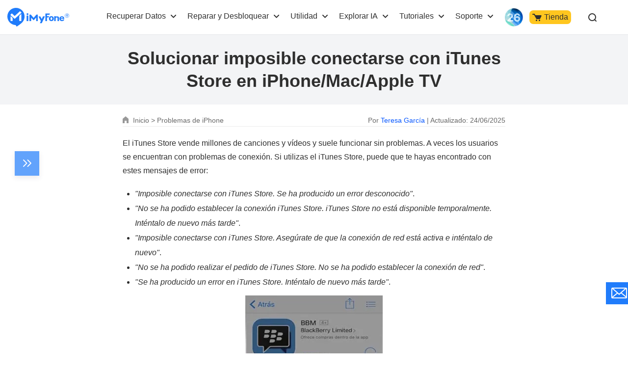

--- FILE ---
content_type: text/html
request_url: https://es.imyfone.com/iphone-issues/fix-impossible-connect-to-itunes-store/
body_size: 33537
content:
<!DOCTYPE html>
<html lang="es">

<head>
    <meta charset="UTF-8">
    <meta name="viewport" content="width=device-width, initial-scale=1, maximum-scale=5">
    <meta http-equiv="X-UA-Compatible" content="ie=edge">
    <meta property="og:image" content="https://images.imyfone.com/imyfonees/iphone-issue/impossible-connect-to-itunes-store.png">
    <link rel="canonical" href="https://es.imyfone.com/iphone-issues/fix-impossible-connect-to-itunes-store/">
    <link rel="shortcut icon" href="https://images.imyfone.com/imyfonees/themes/imyfone/public/assets/images/favicon.ico">
    <meta name="Description" content="¿Qué hacer cuando dice imposible conectarse con iTunes Store, porque esta apple id todavia no ha sido usado en el iTunes Store en iPhone/Mac/Apple TV?">
    <title>Solucionar imposible conectarse con iTunes Store paso a paso</title>
    <meta name="Keywords" content="imposible conectarse con itunes store, imposible conectarse a itunes store, no se puede conectar a itunes store, imposible conectarse a itunes store i">
    <!-- cmp -->
<script>
    window.dataLayer = window.dataLayer || [];
    function gtag(){dataLayer.push(arguments);}
    gtag('consent','default',{
        'ad_storage': 'denied',
        'analytics_storage': 'denied',
        'ad_user_data':'denied',
        'ad_personalization': 'denied',
        'wait_for_update': 500,
        'region': ['AT','BE','BG','CY','CZ','DE','DK','EE','ES','FI','FR','GR','HR','HU','IE','IT','LT','LU','LV','MT','NL','PL','PT','RO','SE','SI','SK','IS','LI','NO','GB','CH']
    });
    dataLayer.push({'event': 'default_consent' });
  </script>
  <!-- cmp -->

<meta name="google-site-verification" content="kSZFreqRTORdEpUv7v8Xrjr8_6wa498peMXXonTyICg" />
<!-- Google Tag Manager (noscript) -->
<noscript><iframe src="https://www.googletagmanager.com/ns.html?id=GTM-5KRQZ8D"
    height="0" width="0" style="display:none;visibility:hidden"></iframe></noscript>
<!-- Google Tag Manager -->
<script>(function(w,d,s,l,i){w[l]=w[l]||[];w[l].push({'gtm.start':
new Date().getTime(),event:'gtm.js'});var f=d.getElementsByTagName(s)[0],
j=d.createElement(s),dl=l!='dataLayer'?'&l='+l:'';j.async=true;j.src=
'https://www.googletagmanager.com/gtm.js?id='+i+dl;f.parentNode.insertBefore(j,f);
})(window,document,'script','dataLayer','GTM-5KRQZ8D');</script>
<!-- End Google Tag Manager -->
<link rel="stylesheet" href="/assets/css/activity/winter_2025/winter_2025_purchase_top.css" />
<link rel="preload" as="style" href="/assets/css/base.css?v=20240618"  />
<link rel="stylesheet" type="text/css" media="all" href="/assets/css/base.css?v=20240618" />
   <link rel="stylesheet" href="/assets/plug/swiper/swiper-4.3.2.min.css">
    <link rel="preload" herf="/assets/css/article/post_base.css" as="style" />
    <link rel="stylesheet" type="text/css" href="/assets/css/article/post_base.css">
    <link rel="stylesheet" type="text/css" href="/assets/css/article/article_demo.css" />
    <script type="application/ld+json">{"@context":"https://schema.org","@type":"BreadcrumbList","itemListElement":[{"@type":"ListItem","position":1,"name":"Home","item":"https://es.imyfone.com"},{"@type":"ListItem","position":2,"name":"Problemas de iPhone","item":"https://es.imyfone.com/iphone-issues/"},{"@type":"ListItem","position":3,"name":"Solucionar imposible conectarse con iTunes Store en iPhone/Mac/Apple TV"}]}</script> 
    <script type="application/ld+json">{"@context":"https://schema.org","@type":"Article","author":{"@type":"Person","name":"Teresa García","url":"https://es.imyfone.com/authors/teresa/"},"image":["https://images.imyfone.com/imyfonees/iphone-issue/impossible-connect-to-itunes-store.png"],"datePublished":"2021-03-03T14:03:00+08:00","dateModified":"2025-06-24T11:20:03+08:00","headline":"Solucionar imposible conectarse con iTunes Store en iPhone/Mac/Apple TV"}</script> 
    
    
   <script type="application/ld+json">{"@context":"https://schema.org","@type":"FAQPage","mainEntity":[{"@type":"Question","name":"¿Por qué me aparece imposible conectarse a iTunes Store?","acceptedAnswer":{"@type":"Answer","text":"1. Problema con tu ISP\r\n2. Problemas con los servidores de Apple\r\n3. Mala conexión\r\n4. Problema con tu iPhone o iPad"}}]}</script>
<meta property="og:title" content="">
<meta property="og:description" content="">
</head>
<body data-product="Fixppo(iOS)">
<svg display="none" version="1.1" xmlns="http://www.w3.org/2000/svg">
    <symbol id="enter-now" viewBox="0 0 16 13" fill="currentColor">
        <g><path d="m13.5 5.66988056c.5522847 0 1 .44771525 1 1 0 .51283584-.3860402.93550716-.8833789.99327227l-.1166211.00672773h-12c-.55228475 0-1-.44771525-1-1 0-.51283584.38604019-.93550716.88337888-.99327227l.11662112-.00672773z"></path><path d="m8.84210074.24689408c.3839344-.3353979.95174539-.3248778 1.32261196.00586465l.0883933.08934204 4.9999999 5.72356586c.3110784.35609551.3270878.8755276.0543089 1.24802278l-.0815496.09771341-4.9999999 5.27643418c-.3798819.4008843-1.01281792.4179101-1.41370223.0380283-.37004705-.3506602-.41301945-.9169405-.1186536-1.317292l.08062528-.0964102 4.37386525-4.61616307-4.40110595-5.03810074c-.3353979-.3839344-.3248778-.95174539.00586465-1.32261196z"></path></g>
    </symbol>
    <symbol id="header-arrow" viewBox="0 0 11 8" fill="currentColor">
        <path d="M5.5 5.086L1.707 1.293A1 1 0 0 0 .293 2.707l4.5 4.5a1 1 0 0 0 1.414 0l4.5-4.5a1 1 0 1 0-1.414-1.414z" fill="currentColor"/>
    </symbol>
</svg>

<header class="base-header">
    <div class="base-maxwidth">
        <div class="mask-bg"></div>
        <div class="menu base-flex flex-justify-between">
            <div class="imf-logo">
                <a href="/" aria-label="Go to the homepage">
                    <svg width="126" height="39" viewBox="0 0 126 39" xmlns="http://www.w3.org/2000/svg"><g fill="#207CFB" fill-rule="evenodd"><path d="M87.882 21.922c0 .88.147 1.565.465 2.055.318.465.758.71 1.345.71.588 0 1.028-.245 1.346-.71.318-.49.49-1.15.49-2.031 0-.88-.172-1.541-.49-2.03-.318-.466-.758-.71-1.346-.71-.587 0-1.027.244-1.345.71-.294.44-.465 1.125-.465 2.006zm-3.132 0c0-1.615.44-2.692 1.321-3.597.881-.905 2.08-1.37 3.621-1.37 1.542 0 2.765.465 3.646 1.37.88.905 1.321 1.982 1.321 3.597 0 1.614-.44 2.74-1.321 3.67-.88.93-2.08 1.37-3.646 1.37-1.565 0-2.764-.465-3.645-1.37-.856-.93-1.297-2.031-1.297-3.67zM109.045 21.016h4.135c-.025-.587-.123-.954-.44-1.272-.319-.342-.93-.49-1.493-.49-.514 0-1.321.172-1.615.49-.293.318-.538.66-.587 1.272zm4.306 2.814h2.422s.196 0 .171.147c-.293.978-.831 1.663-1.614 2.202-.832.562-1.933.831-3.156.831-1.468 0-2.643-.44-3.499-1.296-.856-.857-1.444-2.055-1.444-3.548 0-1.688.245-2.569 1.101-3.45.857-.88 2.325-1.492 3.793-1.492 1.517 0 2.813.44 3.67 1.346.856.88 1.1 2.177 1.1 3.474V22.264c0 .294-.318.294-.318.294h-6.532c0 .66.49 1.32.783 1.663.294.343.905.612 1.468.612.416 0 1.052-.073 1.321-.245.245-.146.367-.342.514-.611.024-.098.098-.147.22-.147zM42.938 12.82c0 1.028-.856 1.86-1.908 1.86-1.053 0-1.909-.832-1.909-1.86 0-1.027.856-1.86 1.909-1.86 1.052 0 1.908.833 1.908 1.86zM95.442 26.937h3.107V23.12v-2.03c0-.685.49-1.493 1.86-1.493 1.59 0 1.81.759 1.859 1.321.098 1.444.049 5.701.049 6.02h3.01v-6.19c0-3.328-2.937-3.377-3.744-3.377-1.15 0-2.202.171-3.01.44l-.024-.783H95.98a.556.556 0 0 0-.391.147c-.098.098-.172.22-.172.343v9.419h.025zM86.56 11.597c-.073-.074-.17-.122-.244-.122H78.12a.664.664 0 0 0-.416.146c-.122.098-.171.245-.171.098v15.169h3.205V19.77c0-.05.024-.123.073-.147a.222.222 0 0 1 .172-.074h2.789c.195 0 .293-.22.342-.318l.905-2.03c.074-.123.025-.196-.024-.245-.073-.073-.27-.073-.318-.073h-3.694a.264.264 0 0 1-.172-.074c-.049-.049-.073-.098-.073-.147v-2.226c0-.049.024-.122.073-.147a.222.222 0 0 1 .172-.073h4.306c.146 0 .318-.025.391-.172.294-.562.734-1.37.905-1.981.074-.172.098-.343-.024-.465zM42.767 16.197a.515.515 0 0 0-.123-.319.405.405 0 0 0-.318-.122h-2.642a.515.515 0 0 0-.318.122.405.405 0 0 0-.123.319v10.74h3.548v-10.74h-.024zM76.31 17.493a.292.292 0 0 0-.22-.122h-3.304a.348.348 0 0 0-.146.049c-.05.024-.074.073-.098.122l-2.202 4.844c-.05.098-.123.147-.245.147a.27.27 0 0 1-.245-.147l-2.568-4.844a.191.191 0 0 0-.098-.098.348.348 0 0 0-.147-.049h-3.279a.257.257 0 0 0-.22.123.265.265 0 0 0 0 .269l4.698 8.905c.024.025.024.074.024.123s0 .073-.024.122l-1.958 4.282h3.89l1.982-4.355.025-.05 4.135-9.076a.222.222 0 0 0 0-.245zM59.495 13.652c-.074 0-.123.025-.196.049-.049.024-.122.073-.147.122l-5.26 6.24c-.073.097-.196.146-.342.146a.444.444 0 0 1-.343-.147l-5.26-6.239a.649.649 0 0 0-.147-.122.46.46 0 0 0-.196-.049h-2.08a.515.515 0 0 0-.317.122.405.405 0 0 0-.123.318v12.845h3.352l-.024-6.973 4.82 5.09a.485.485 0 0 0 .318.146.395.395 0 0 0 .318-.147l4.795-5.089-.025 6.973h3.377V14.092a.515.515 0 0 0-.123-.318.405.405 0 0 0-.318-.122h-2.08zM121.45 11.426a4.427 4.427 0 0 1 4.428 4.428 4.427 4.427 0 0 1-4.429 4.428 4.427 4.427 0 0 1-4.428-4.428c-.024-2.447 1.982-4.428 4.428-4.428zm0 .587a3.848 3.848 0 0 0-3.842 3.841 3.848 3.848 0 0 0 3.841 3.841 3.848 3.848 0 0 0 3.841-3.841c-.024-2.129-1.737-3.841-3.84-3.841z"/><path d="M119.639 18.252v-5.016h2.349c.269 0 .807.147 1.003.27.538.317.636.733.636 1.076 0 .783-.49 1.199-1.126 1.394l1.126 2.251h-1.052l-1.028-2.153h-.954v2.153h-.954v.025zm.93-4.404v1.639h1.174c.636 0 .93-.318.93-.783 0-.514-.343-.856-.93-.856h-1.174zM17.542 0c9.689 0 17.542 7.854 17.542 17.542 0 5.334-2.373 10.105-6.14 13.334-3.01 2.79-6.484 5.114-10.032 7.364l-1.957-3.058-.073-.098C7.512 34.742 0 27.035 0 17.542 0 7.854 7.854 0 17.542 0zm-6.826 21.775c0-.905-.367-1.493-.856-1.958l-2.74-2.52c-.343-.269-.612-.122-.612.49v9.028h4.184c.024-3.156.024-1.884.024-5.04zM28.674 9.566l-2.52-2.618c-.147-.17-.416-.17-.587-.024l-10.178 9.273c-.367.342-.587.366-.93.048l-5.089-4.82c-.17-.146-.44-.146-.587.025l-2.52 2.716c-.146.171-.146.44.025.587l7.976 7.193c.171.147.71.44 1.199 0l13.162-11.793c.196-.146.196-.416.05-.587zm-4.428 7.805v9.444h4.184V13.383c0-.612-.245-.783-.612-.49l-2.716 2.52c-.514.465-.856 1.053-.856 1.958z"/></g></svg>
                </a>
                <a href="/ios-update/?position=header_icon" class="ios-update m-hidden"> 
                    <img src="https://images.imyfone.com/imyfonepublic/assets/activity/ios26/ios-logo.png" alt="ios26">
                </a>
                <span class="close hidden"></span>
            </div>
            <ul class="layer1 base-flex flex-align-center" id="ul-login">
                <li class="check_list">
                    <a class="arrow1 " href="javascript:;">Recuperar Datos</a> 
                    <div class="bg">
                        <ul class="container card-list layer2">
                            <a href="javascript:;" class="back hidden arrow2">Recuperar Datos</a>
                            <li class="card-list-item">
                                <ul class="card">
                                    <li class="p-category">
                                        <a href="/iphone-data-recovery/" class="category-href-box" id="lid-nav-prod-d-back-iphone">
                                            <img src="https://images.imyfone.com/imyfonees/public/d-back_icon.svg" width="32px" height="32px" alt="D-Back for iOS" loading="lazy">
                                            <div class="category-text">
                                                <p class="icon-arrow-down">
                                                    <span class="category-title">D-Back for iOS</span>
                                                    <span class="icon-header-hot"></span>
                                                </p>
                                                <p class="category-desc">Recuperar archivos de iPhone</p>
                                            </div>
                                        </a>
                                    </li>
                                    <li class="p-category">
                                        <a href="/data-recovery/" class="category-href-box" id="lid-nav-prod-dback-for-win">
                                            <img src="https://images.imyfone.com/imyfonees/assets/common/product-icon/d-back-for-windows-icon.svg" width="32px" height="32px" alt="D-Back for Windows" loading="lazy">
                                            <div class="category-text">
                                                <p class="icon-arrow-down">
                                                    <span class="category-title">D-Back for Windows</span>
                                                </p>
                                                <p class="category-desc">Recuperar archivos de Windows</p>
                                            </div>
                                        </a>
                                    </li>
                                    <li class="p-category">
                                        <a href="/data-recovery-mac/" class="category-href-box" id="lid-nav-prod-dback-for-mac">
                                            <img src="https://images.imyfone.com/imyfonees/assets/common/product-icon/d-back-for-mac-icon.svg" width="32px" height="32px" alt="D-Back for Mac" loading="lazy">
                                            <div class="category-text">
                                                <p class="icon-arrow-down">
                                                    <span class="category-title">D-Back for Mac</span>
                                                </p>
                                                <p class="category-desc">Recuperar archivos de Mac</p>
                                            </div>
                                        </a>
                                    </li>
                                    <li class="p-category">
                                        <a href="/whatsapp-recovery/" class="category-href-box" id="lid-nav-prod-chatsback">
                                            <img src="https://images.imyfone.com/imyfonees/assets/common/product-icon/chatsback_icon.svg" width="32px" height="32px" alt="chatsback" loading="lazy">
                                            <div class="category-text">
                                                <p class="icon-arrow-down">
                                                    <span class="category-title">ChatsBack for WhatsApp</span>
                                                </p>
                                                <p class="category-desc">Recuperar mensajes de WhatsApp</p>
                                            </div>
                                        </a>
                                    </li>
                                </ul>
                            </li>
                        </ul>
                    </div>
                    <svg class="header-icon-dwon" height="8" viewBox="0 0 11 8" width="11" xmlns="http://www.w3.org/2000/svg"><path d="m5.5 4.08578644-3.79289322-3.79289322c-.39052429-.39052429-1.02368927-.39052429-1.41421356 0-.39052429.39052429-.39052429 1.02368927 0 1.41421356l4.5 4.5c.39052429.39052429 1.02368927.39052429 1.41421356 0l4.50000002-4.5c.3905243-.39052429.3905243-1.02368927 0-1.41421356-.3905243-.39052429-1.02368929-.39052429-1.41421358 0z" fill="#2e2e2e" transform="translate(0 1)"/></svg>
                </li>

                <li class="check_list">
                    <a class="arrow1 " href="javascript:;">Reparar y Desbloquear</a> 
                    <div class="bg">
                        <ul class="container card-list layer2 more-card-item">
                            <a href="javascript:;" class="back hidden arrow2">Reparar y Desbloquear</a>
                            <li class="card-list-item">
                                <div class="category-summarize">
                                    <img src="https://images.imyfone.com/imyfonees/themes/imyfone/public/tool-fix.svg" alt="Reparar sistema iOS y archivos">
                                    <p>Reparar sistema iOS y archivos</p>
                                </div>
                                <ul class="card">
                                    <li class="p-category">
                                        <a href="/ios-system-recovery/" class="category-href-box" id="lid-nav-prod-fixppo">
                                            <img src="https://images.imyfone.com/imyfonees/public/fixppo_icon_nav.svg" width="32px" height="32px" alt="fixppo" loading="lazy">
                                            <div class="category-text">
                                                <p class="icon-arrow-down">
                                                    <span class="category-title">Fixppo</span>
                                                    <span class="icon-header-hot"></span>
                                                </p>
                                                <p class="category-desc">Programa para reparar iPhone</p>
                                            </div>
                                        </a>
                                    </li>
                                    <li class="p-category">
                                        <a href="/file-repair/" class="category-href-box" id="lid-nav-prod-chatsback">
                                            <img src="https://images.imyfone.com/imyfonees/assets/common/product-icon/ultrarepair_icon.svg" width="32px" height="32px" alt="ultrarepair" loading="lazy">
                                            <div class="category-text">
                                                <p class="icon-arrow-down">
                                                    <span class="category-title">UltraRepair</span>
                                                </p>
                                                <p class="category-desc">Reparar archivos dañados</p>
                                            </div>
                                        </a>
                                    </li>
                                </ul>
                            </li>

                            <li class="card-list-item">
                                <div class="category-summarize">
                                    <img src="https://images.imyfone.com/imyfonees/themes/imyfone/public/unlock.svg" alt="Desbloquear dispositivo y archivos">
                                    <p>Desbloquear dispositivo y archivos</p>
                                </div>
                                <ul class="card">
                                   <li class="p-category">
                                        <a href="/unlock-iphone-passcode/" class="category-href-box" id="lid-nav-prod-lockwiper">
                                            <img src="https://images.imyfone.com/imyfonees/themes/imyfone/public/assets/images/public/lockwiper_ios_icon_nav.svg" width="32px" height="32px" alt="lockwiper" loading="lazy">
                                            <div class="category-text">
                                                <p class="icon-arrow-down">
                                                    <span class="category-title">LockWiper iOS</span>
                                                    <span class="icon-header-hot"></span>
                                                </p>
                                                <p class="category-desc">Desbloquear iPhone</p>
                                            </div>
                                        </a>
                                    </li>
                                    <li class="p-category">
                                        <a href="/remove-phone-lock/" class="category-href-box" id="lid-nav-prod-lockwiper-android">
                                            <img src="https://images.imyfone.com/imyfonees/assets/common/product-icon/lockwiper_android_icon.svg" width="32px" height="32px" alt="lockwiper-android" loading="lazy">
                                            <div class="category-text">
                                                <p class="icon-arrow-down">
                                                    <span class="category-title">LockWiper Android</span>
                                                </p>
                                                <p class="category-desc">Desbloqueo de Android</p>
                                            </div>
                                        </a>
                                    </li>
                                    <li class="p-category">
                                        <a href="/bypass-activation-lock/" class="category-href-box" id="lid-nav-prod-ibypasser">
                                            <img src="https://images.imyfone.com/imyfonees/themes/imyfone/public/assets/images/public/iBypasser_icon.png" width="32px" height="32px" alt="iBypasser" loading="lazy">
                                            <div class="category-text">
                                                <p class="icon-arrow-down">
                                                    <span class="category-title">iBypasser</span>
                                                </p>
                                                <p class="category-desc">Quitar bloqueo de activación</p>
                                            </div>
                                        </a>
                                    </li>
                                    <li class="p-category">
                                        <a href="/file-password-recovery/" class="category-href-box"
                                            id="lid-nav-prod-android">
                                            <img src="https://images.imyfone.com/imyfonees/assets/common/product-icon/passper_pro_icon.svg"
                                                width="32px" height="32px" alt="Passper Pro" loading="lazy">
                                            <div class="category-text">
                                                <p class="icon-arrow-down">
                                                    <span class="category-title">Passper Pro</span>
                                                </p>
                                                <p class="category-desc">Quitar contraseñas de archivos protegidos</p>
                                            </div>
                                        </a>
                                    </li>
                                </ul>
                            </li>
                        </ul>
                    </div>
                    <svg class="header-icon-dwon" height="8" viewBox="0 0 11 8" width="11" xmlns="http://www.w3.org/2000/svg"><path d="m5.5 4.08578644-3.79289322-3.79289322c-.39052429-.39052429-1.02368927-.39052429-1.41421356 0-.39052429.39052429-.39052429 1.02368927 0 1.41421356l4.5 4.5c.39052429.39052429 1.02368927.39052429 1.41421356 0l4.50000002-4.5c.3905243-.39052429.3905243-1.02368927 0-1.41421356-.3905243-.39052429-1.02368929-.39052429-1.41421358 0z" fill="#2e2e2e" transform="translate(0 1)"/></svg>
                </li>

                <li class="check_list">
                    <a class="arrow1" href="javascript:;">Utilidad</a>
                    <div class="bg">
                        <ul class="container card-list layer2 more-card-item">
                            <a href="javascript:;" class="back hidden arrow2">Utilidad</a>
                            <li class="card-list-item">
                                <div class="category-summarize">
                                    <img src="https://images.imyfone.com/imyfonees/themes/imyfone/public/location-icon.svg" alt="Rastreo GPS y Control Parental">
                                    <p>Rastreo GPS y Control Parental</p>
                                </div>
                                <ul class="card">
                                    <li class="p-category">
                                        <a href="/location-changer/" class="category-href-box" id="lid-nav-buy-anyto">
                                            <img src="https://images.imyfone.com/imyfonees/public/anyto_icon.svg" width="32px" height="32px" alt="AnyTo" loading="lazy">
                                            <div class="category-text">
                                                <p class="icon-arrow-down">
                                                    <span class="category-title">AnyTo</span>
                                                    <span class="icon-header-hot"></span>
                                                </p>
                                                <p class="category-desc">Simulador de GPS</p>
                                            </div>
                                        </a>
                                    </li>
                                    <li class="p-category">
                                        <a href="https://www.clevguard.com/es/parental-control-app/?utm_source=imyfone_es&utm_medium=web_top&utm_campaign=kidsguard_pro" class="category-href-box">
                                            <img src="https://images.imyfone.com/imyfonees/assets/common/index/kidsguardpro_icon.svg" width="32px" height="32px" alt="KidsGuard Pro" loading="lazy">
                                            <div class="category-text">
                                                <p class="icon-arrow-down">
                                                    <span class="category-title">KidsGuard Pro</span>
                                                </p>
                                                <p class="category-desc">Control parental para Android, iPhone y iCloud</p>
                                            </div>
                                        </a>
                                    </li>
                                </ul>
                            </li>

                            <li class="card-list-item">
                                <div class="category-summarize">
                                    <img src="https://images.imyfone.com/imyfonees/themes/imyfone/public/userful-tool.svg" alt="Multimedia">
                                    <p>Multimedia</p>
                                </div>
                                <ul class="card">
                                    <li class="p-category">
                                        <a href="/crop-video/" class="category-href-box">
                                            <img src="https://images.imyfone.com/imyfonees/assets/common/product-icon/topclipper-logo.svg" width="32px" height="32px" alt="TopClipper" loading="lazy">
                                            <div class="category-text">
                                                <p class="icon-arrow-down">
                                                    <span class="category-title">TopClipper</span>
                                                    <span class="icon-header-hot"></span>
                                                </p>
                                                <p class="category-desc">Descargar videos y audios populares</p>
                                            </div>
                                        </a>
                                    </li>
                                    <li class="p-category">
                                        <a href="/screen-mirror/" class="category-href-box" id="lid-nav-prod-mirrorto">
                                            <img src="https://images.imyfone.com/imyfonees/assets/common/product-icon/mirrorto-icon.svg" width="32px" height="32px" alt="MirroTo" loading="lazy">
                                            <div class="category-text">
                                                <p class="icon-arrow-down">
                                                    <span class="category-title">MirrorTo</span>
                                                </p>
                                                <p class="category-desc">Duplicar pantalla en PC</p>
                                            </div>
                                        </a>
                                    </li>
                                    <li class="p-category">
                                        <a href="/video-editor/" class="category-href-box" id="lid-nav-prod-filme">
                                            <img src="https://images.imyfone.com/imyfonees/public/filme_logo.svg" width="32px" height="32px" alt="filme" loading="lazy">
                                            <div class="category-text">
                                                <p class="icon-arrow-down">
                                                    <span class="category-title">Filme</span>
                                                </p>
                                                <p class="category-desc">Mejor editor de videos</p>
                                            </div>
                                        </a>
                                    </li>
                                    <li class="p-category">
                                        <a href="https://www.lokshorts.com/es/?utm_source=imyfone_es&utm_medium=web_top&utm_campaign=lokshorts" class="category-href-box">
                                            <img src="https://images.imyfone.com/imyfonees/assets/common/product-icon/lockshort.svg" width="32px" height="32px" alt="AnyTo" loading="lazy">
                                            <div class="category-text">
                                                <p class="icon-arrow-down">
                                                    <span class="category-title">LokShorts</span>
                                                </p>
                                                <p class="category-desc">Ver en línea un drama corto de 1 minuto</p>
                                            </div>
                                        </a>
                                    </li>
                                </ul>
                            </li>

                            <li class="card-list-item">
                                <div class="category-summarize">
                                    <img src="https://images.imyfone.com/imyfonees/themes/imyfone/public/refresh-icon.svg" alt="Transferir">
                                    <p>Transferir</p>
                                </div>
                                <ul class="card">
                                    <li class="p-category">
                                        <a href="/transfer-backup-restore-whatsapp/" class="category-href-box" id="lid-nav-prod-itransor-for-whatsapp">
                                            <img src="https://images.imyfone.com/imyfonees/public/itransor_icon_nav.svg" width="32px" height="32px" alt="iTransor" loading="lazy">
                                            <div class="category-text">
                                                <p class="icon-arrow-down">
                                                    <span class="category-title">iTransor</span>
                                                </p>
                                                <p class="category-desc">Transferir WhatsApp</p>
                                            </div>
                                        </a>
                                    </li>
                                </ul>
                            </li>
                        </ul>
                    </div>
                    <svg class="header-icon-dwon" height="8" viewBox="0 0 11 8" width="11" xmlns="http://www.w3.org/2000/svg"><path d="m5.5 4.08578644-3.79289322-3.79289322c-.39052429-.39052429-1.02368927-.39052429-1.41421356 0-.39052429.39052429-.39052429 1.02368927 0 1.41421356l4.5 4.5c.39052429.39052429 1.02368927.39052429 1.41421356 0l4.50000002-4.5c.3905243-.39052429.3905243-1.02368927 0-1.41421356-.3905243-.39052429-1.02368929-.39052429-1.41421358 0z" fill="#2e2e2e" transform="translate(0 1)"/></svg>
                </li>

                <li class="check_list">
                    <a class="arrow1" href="javascript:;">Explorar IA</a>
                    <div class="bg">
                        <ul class="container card-list layer2 header-ai-model">
                            <a href="javascript:;" class="back hidden arrow2">Explorar IA</a>
                            <li class="card-list-item">
                                <ul class="card">
                                    <li class="p-category">
                                        <a href="/voice-changer/" class="category-href-box" id="lid-nav-prod-magicmic">
                                            <img src="https://images.imyfone.com/imyfonees/assets/product/magicmic/magicmic_icon.svg" width="32px" height="32px" alt="MagicMic" loading="lazy">
                                            <div class="category-text">
                                                <p class="icon-arrow-down">
                                                    <span class="category-title">MagicMic</span>
                                                </p>
                                                <p class="category-desc">Modulador de voz</p>
                                            </div>
                                        </a>
                                    </li>
                                    <li class="p-category">
                                        <a href="/voice-generator/" id="lid-nav-prod-voxbox" class="category-href-box">
                                            <img src="https://images.imyfone.com/imyfonees/assets/product/voxbox-logo.svg" width="32px" height="32px" alt="VoxBox" loading="lazy">
                                            <div class="category-text">
                                                <p class="icon-arrow-down">
                                                    <span class="category-title">VoxBox</span>
                                                </p>
                                                <p class="category-desc">Convertir texto a voz/ audio a texto</p>
                                            </div>
                                        </a>
                                    </li>
                                    <li class="p-category head-item-minh">
                                        <a href="/ai-video-generator/" class="category-href-box">
                                            <img src="https://images.imyfone.com/imyfonees/assets/overview/novi-ai/novi-ai-logo.svg" width="32px" height="32px" alt="Novi AI" loading="lazy">
                                            <div class="category-text">
                                                <p class="icon-arrow-down">
                                                    <span class="category-title">Novi AI</span>
                                                    <span class="icon-header-new"></span>
                                                </p>
                                                <p class="category-desc">Generador de videos textos IA</p>
                                            </div>
                                        </a>
                                    </li>
                                </ul>
                            </li>

                            <li class="card-list-item">
                                <ul class="card">
                                   <li class="p-category">
                                        <a href="/ai-chat/" class="category-href-box" id="lid-nav-prod-chatart">
                                            <img src="https://images.imyfone.com/imyfonees/assets/common/product-icon/chat_ai_icon.svg" width="32px" height="32px" alt="ChartArt" loading="lazy">
                                            <div class="category-text">
                                                <p class="icon-arrow-down">
                                                    <span class="category-title">ChatArt</span>
                                                </p>
                                                <p class="category-desc">Mejor AI ChatBot</p>
                                            </div>
                                        </a>
                                    </li>
                                    <li class="p-category">
                                        <a href="/ai-image-to-video-generator/" class="category-href-box">
                                            <img src="https://images.imyfone.com/imyfonees/assets/common/product-icon/dreamvid.icon.png" width="32px" height="32px" alt="DreamVid AI" loading="lazy">
                                            <div class="category-text">
                                                <p class="icon-arrow-down">
                                                    <span class="category-title">DreamVid AI</span>
                                                    <span class="icon-header-hot"></span>
                                                </p>
                                                <p class="category-desc">Generador de videos con imágenes</p>
                                            </div>
                                        </a>
                                    </li>
                                </ul>
                            </li>
                        </ul>
                    </div>
                    <svg class="header-icon-dwon" height="8" viewBox="0 0 11 8" width="11" xmlns="http://www.w3.org/2000/svg"><path d="m5.5 4.08578644-3.79289322-3.79289322c-.39052429-.39052429-1.02368927-.39052429-1.41421356 0-.39052429.39052429-.39052429 1.02368927 0 1.41421356l4.5 4.5c.39052429.39052429 1.02368927.39052429 1.41421356 0l4.50000002-4.5c.3905243-.39052429.3905243-1.02368927 0-1.41421356-.3905243-.39052429-1.02368929-.39052429-1.41421358 0z" fill="#2e2e2e" transform="translate(0 1)"/></svg>
                </li>
                
                <li class="header-right-listbox">
                    <ul class="pc-hidden right-list">
                        <li class="check_list">
                            <a class="arrow1" href="javascript:;">Tutoriales</a>
                            <div class="bg">
                                <ul class="container card-list layer2">
                                    <a href="javascript:;" class="back hidden arrow2">Tutoriales</a>
                                    <li class="card-list-item">
                                        <div class="category-summarize hot-article-summarize">
                                            <img src="https://images.imyfone.com/imyfonees/themes/imyfone/public/category-icon.svg" alt="Tutoriales">
                                            <p>Tutoriales</p>
                                        </div>
                                        <div class="hot-article-category">
                                            <a class="category-link" href="/iphone-tips/">Trucos iOS</a>
                                            <a class="category-link" href="/iphone-issues/">Errores y soluciones iOS</a>
                                            <a class="category-link" href="/change-location/">Cambiar ubicación GPS</a>
                                            <a class="category-link" href="/video-editing-tips/">Consejos de vídeo</a>
                                            <a class="category-link" href="/android/">Soluciones Android</a>
                                            <a class="category-link" href="/voice-tips/">Voz y música</a>
                                            <a class="category-link" href="/ai-tips/">Tips de IA</a>
                                            <a href="/how-to/" class="active-link">Leer más >></a>
                                        </div>
                                    </li>
                                </ul>
                            </div>
                            <svg class="header-icon-dwon" height="8" viewBox="0 0 11 8" width="11" xmlns="http://www.w3.org/2000/svg"><path d="m5.5 4.08578644-3.79289322-3.79289322c-.39052429-.39052429-1.02368927-.39052429-1.41421356 0-.39052429.39052429-.39052429 1.02368927 0 1.41421356l4.5 4.5c.39052429.39052429 1.02368927.39052429 1.41421356 0l4.50000002-4.5c.3905243-.39052429.3905243-1.02368927 0-1.41421356-.3905243-.39052429-1.02368929-.39052429-1.41421358 0z" fill="#2e2e2e" transform="translate(0 1)"/></svg>
                        </li>
                        <li class="check_list header-other-entry">
                            <a class="arrow1" href="javascript:;">Soporte</a>
                            <div class="bg">
                                <ul class="container card-list layer2">
                                    <a href="javascript:;" class="back hidden arrow2">Soporte</a>
                                    <li class="card-list-item">
                                        <ul class="card">
                                            <li class="header-entry-item">
                                                <a href="/support/">
                                                    <svg width="18" height="18" viewBox="0 0 18 18" fill="none" xmlns="http://www.w3.org/2000/svg"><path d="M9 16.778A7.778 7.778 0 1 0 9 1.222a7.778 7.778 0 0 0 0 15.556z" stroke="#999" stroke-width="1.111"/><path fill-rule="evenodd" clip-rule="evenodd" d="M9.744 10.734c.017-.65.27-1.27.712-1.747.583-.734 1.16-1.445 1.16-2.42 0-1.052-.71-2.009-2.338-2.056-1.711-.049-2.706.826-3.056 1.71l.556 1.11c.539-.757 1.16-1.677 2.194-1.66a1.056 1.056 0 0 1 1.19 1.1c0 .6-.334 1.112-.884 1.81a3.416 3.416 0 0 0-.806 2.115c0 .098.028.465.04.587h1.255l-.023-.549zm-.633 3.435a.88.88 0 0 0 .9-.944.905.905 0 1 0-1.805 0 .881.881 0 0 0 .905.944z" fill="#999"/></svg>
                                                    Centro de soporte
                                                </a>
                                                
                                            </li>
                                            <li class="header-entry-item">
                                                <a href="/download-center/">
                                                    <svg width="20" height="20" viewBox="0 0 20 20" fill="none" xmlns="http://www.w3.org/2000/svg"><path d="M20 0H0v20h20V0z" fill="#fff" fill-opacity=".01"/><path d="M10.003 14.125V2.5M15 9.167l-5 5-5-5M15 17.5H5" stroke="#999" stroke-width="1.25" stroke-linecap="round" stroke-linejoin="round"/></svg>
                                                    Centro de descarga
                                                </a>
                                            </li>
                                            <li class="header-entry-item">
                                                <a href="/support/contact-support/">
                                                    <svg width="16" height="17" viewBox="0 0 16 17" fill="none" xmlns="http://www.w3.org/2000/svg"><path d="M1.889 6.315c0-3.058 2.736-5.537 6.11-5.537 3.375 0 6.112 2.479 6.112 5.537v3.37c0 3.058-2.737 5.537-6.111 5.537" stroke="#999" stroke-width="1.111"/><path d="M10.222 9.389c-.11.945-1.071 1.667-2.222 1.667-1.15 0-2.113-.722-2.222-1.667" stroke="#999" stroke-width="1.111"/><path d="M3 7.444a1.111 1.111 0 1 0-2.222 0v2.223a1.111 1.111 0 1 0 2.222 0V7.444zM15.222 7.444a1.111 1.111 0 1 0-2.222 0v2.223a1.111 1.111 0 0 0 2.222 0V7.444z" fill="#fff" stroke="#999" stroke-width="1.111"/><path d="M8 14.667H6.333a.556.556 0 1 0 0 1.11H8a.556.556 0 1 0 0-1.11z" stroke="#999" stroke-width="1.111"/></svg>
                                                    Contactar al soporte
                                                </a> 

                                            </li>
                                        </ul>
                                    </li>
                                </ul>
                            </div>
                            <svg class="header-icon-dwon" height="8" viewBox="0 0 11 8" width="11" xmlns="http://www.w3.org/2000/svg"><path d="m5.5 4.08578644-3.79289322-3.79289322c-.39052429-.39052429-1.02368927-.39052429-1.41421356 0-.39052429.39052429-.39052429 1.02368927 0 1.41421356l4.5 4.5c.39052429.39052429 1.02368927.39052429 1.41421356 0l4.50000002-4.5c.3905243-.39052429.3905243-1.02368927 0-1.41421356-.3905243-.39052429-1.02368929-.39052429-1.41421358 0z" fill="#2e2e2e" transform="translate(0 1)"/></svg>
                        </li>
                        <li class="ios-update pc-hidden">
                            <a href="/ios-update/?position=header_icon">
                                <img src="https://images.imyfone.com/imyfonepublic/assets/activity/ios26/ios-logo.png" alt="ios26">
                            </a>
                        </li>
                        <li class="ml">
                            <a class="store base-flex base-background-orange" href="/store/">
                                <svg height="16" viewBox="0 0 19 16" width="19" xmlns="http://www.w3.org/2000/svg"><path d="m8.5 12c.82842712 0 1.5.6715729 1.5 1.5s-.67157288 1.5-1.5 1.5-1.5-.6715729-1.5-1.5.67157288-1.5 1.5-1.5zm6 0c.8284271 0 1.5.6715729 1.5 1.5s-.6715729 1.5-1.5 1.5-1.5-.6715729-1.5-1.5.6715729-1.5 1.5-1.5zm-10.5-12c.32281522 0 .62307517.1555689.8096842.41310571l.06447308.10125136 1.38084272 2.48564293h10.745c.7591099.01214658 1.2591099.17881324 1.5.5s.2408901.82118676 0 1.5l-2.5 4.999c0 .001-.3860402.8632449-.8833789.9864227l-.1166211.0145773h-6c-.32281522 0-.62307517-.1555689-.8096842-.4131057l-.06447308-.1012514-4.71424607-8.4856429h-2.41159665c-.55228475 0-1-.44771525-1-1 0-.51283584.38604019-.93550716.88337888-.99327227l.11662112-.00672773z" fill="#fff" transform="translate(0 1)"/></svg>
                                Tienda
                            </a>
                        </li>
                        <li class="header-login-box"><div id="Login" status="pc"></div></li>
                    </ul>
                </li>

                <li>
                    <div class="search base-flex" href="/search/">
                        <input type="text" name="search" id="search" value="" placeholder="lockwiper" aria-label="search" />
                        <svg width="20" height="20" viewBox="0 0 20 20" xmlns="http://www.w3.org/2000/svg"><g fill="#2e2e2e" fill-rule="nonzero"><path d="M10 18a8 8 0 1 0 0-16 8 8 0 0 0 0 16zm0-2a6 6 0 1 1 0-12 6 6 0 0 1 0 12z"/><path d="M14.293 15.707l3 3a1 1 0 0 0 1.414-1.414l-3-3a1 1 0 0 0-1.414 1.414z"/></g></svg>
                    </div>
                </li>
                <li class="message-model-box">
                    <div class="btn-message-model">
                        <div class="message-model-svg">
                            <svg width="25" height="25" viewBox="0 0 20 20" fill="none" xmlns="http://www.w3.org/2000/svg">
                                <circle cx="10" cy="15" r="3" stroke="#333" stroke-width="2"></circle>
                                <path d="M11.995 3.865l.036.533.463.267A4.998 4.998 0 0 1 15 9v2.987l.26.286.959 1.054c.515.567.22 1.46-.471 1.64L15.62 15H4.38l-.128-.033c-.692-.18-.986-1.073-.47-1.64l.958-1.054.26-.286V9a4.998 4.998 0 0 1 2.506-4.335l.463-.267.035-.533a2 2 0 0 1 3.992 0z" fill="#fff" stroke="#333" stroke-width="2"></path>
                            </svg>
                        </div>
                        <span class="message-hidden">Centro de Mensajes</span>
                    </div>
                    <div id="modal-container"></div>
                </li>
            </ul>
        </div>
    </div>
</header>
<div class="main">
    <aside>
        <svg display="none" version="1.1" xmlns="http://www.w3.org/2000/svg">
<symbol id="web-path" viewBox="0 0 20 20" fill="currentColor">
        <path d="M10 12.9883C11.6504 12.9883 12.9883 11.6504 12.9883 10C12.9883 8.34962 11.6504 7.01172 10 7.01172C8.34962 7.01172 7.01172 8.34962 7.01172 10C7.01172 11.6504 8.34962 12.9883 10 12.9883Z"></path>
        <path d="M6.05047 9.13558C6.44745 7.32029 8.06742 5.95703 10.0001 5.95703H18.046C17.6191 5.10952 17.0546 4.32655 16.3641 3.63602C14.6642 1.93618 12.4041 1 10.0001 1C7.59611 1 5.33603 1.93618 3.63612 3.63602C3.47264 3.79949 3.3164 3.96824 3.16724 4.1417L6.05047 9.13558Z"></path>
        <path d="M11.2262 13.8527C10.8393 13.9761 10.4273 14.043 10 14.043C8.4982 14.043 7.18511 13.2199 6.48796 12.0011C6.48297 11.9934 6.47801 11.9857 6.47337 11.9777L2.47695 5.05566C1.51613 6.51113 1 8.21586 1 10C1 12.404 1.93618 14.6641 3.63602 16.364C4.93831 17.6663 6.56956 18.5197 8.34224 18.848L11.2262 13.8527Z"></path>
        <path d="M12.7203 7.01172C13.5324 7.75169 14.0429 8.81734 14.0429 10C14.0429 10.7438 13.8407 11.4412 13.4888 12.0406C13.4852 12.0475 13.4821 12.0545 13.4782 12.0613L9.48096 18.9848C9.65312 18.9945 9.82609 19 9.9999 19C12.4039 19 14.664 18.0638 16.3639 16.364C18.0637 14.6641 18.9999 12.404 18.9999 10C18.9999 8.9662 18.8263 7.95918 18.4938 7.01172H12.7203Z"></path>
    </symbol>

            <symbol id="win-path" viewBox="0 0 32 32" fill="currentColor">
                <path
                    d="m31.97 14.8513333v-14.83799996l-16.8846667 2.51733332v12.32066664zm-19.244 0v-12.12466664l-12.70666666 1.85733334v10.2673333zm2.3593333 2.3466667v12.322l16.8846667 2.42v-14.742zm-15.06666664 0v10.3653333l12.70666664 1.8333334v-12.1986667h-12.70599996z" />
            </symbol>
            <symbol id="mac-path" viewBox="0 0 32 32" fill="currentColor">
                <path
                    d="m30.0306667.01708334h-12.0953334c-1.5 3.71733335-2.6426666 9.14-2.976 12.71466666-.0953333 1.066.762 1.042.762 1.042h2.262c.2613334 0 .6426667.0473333.8566667.26.4286667.4033333.3333333.8293333.3573333 1.066.0473334 2.1313333.1906667 3.7173333.3333334 6.1086667 0 .0713333.024.332.024.4266666 2.762-.758 4.4286666-2.5813333 4.9286666-3.0306666.2613334-.2846667.738-.4026667 1.19-.024.4526667.4026666.286 1.0653333.0713334 1.302-.5.4973333-2.3806667 3.0786666-6 3.978.2146666 2.2493333.548 4.286.81 6.0146666h9.476c1.0473333 0 1.9046666-.8526666 1.9046666-1.8946666v-26.06933336c0-1.042-.8573333-1.894-1.9046666-1.894zm-5.5953334 10.53666666c0 .6626667-.524 1.184-1.1906666 1.184-.6666667 0-1.19-.5213333-1.19-1.184v-2.368c0-.66266666.5233333-1.184 1.19-1.184.6666666 0 1.1906666.52133334 1.1906666 1.184zm-7.0473333 13.4726667c-.5713333.0706666-.8333333.1186666-1.4526667.0946666-5.3573333-.0473333-8.76199996-3.2913333-9.45199996-3.978-.262-.308-.61933334-.876-.21466668-1.444.476-.6633333 1.16666665-.3553333 1.38133334-.166.714.6626667 3.5946667 3.386 8.19 3.4566667.6193333 0 .8573333 0 1.4046667-.0466667-.1186667-1.5866666-.214-2.8893333-.238-5.186 0-.6393333-.5953334-.6393333-.5953334-.6393333h-3.0713333s-1.0953333.166-1-1.2546667c.5953333-8.49999996 3.2146667-14.84666664 3.2146667-14.84666664h-13.61933336c-1.04733334.00066668-1.90466668.854-1.90466668 1.89533334v26.0453333c0 1.0413334.85733334 1.894 1.90466668 1.894h16.23799996s-.4286666-2.0833333-.7853333-5.8246666zm-9.524-15.84000004c0-.66333335.524-1.18466666 1.19066666-1.18466666.66666665 0 1.19000004.52133334 1.19000004 1.184v2.368c0 .6626667-.52333339 1.184-1.19000004 1.184-.66666666 0-1.19066666-.5213333-1.19066666-1.184v-2.368z"
                    transform="translate(0 1)" />
            </symbol>
            <symbol id="left-path" viewBox="0 0 32 32" fill="currentColor">
                <path
                    d="M10.8850642,15.9999986 L21.7219882,4.69190536 C22.104117,4.29316229 22.0906484,3.66014058 21.6919054,3.27801179 C21.2931623,2.89588301 20.6601406,2.90935156 20.2780118,3.30809464 L8.77801179,15.3080946 C8.4073294,15.6948937 8.4073294,16.3051063 8.77801179,16.6919054 L20.2780118,28.6919054 C20.6601406,29.0906484 21.2931623,29.104117 21.6919054,28.7219882 C22.0906484,28.3398594 22.104117,27.7068377 21.7219882,27.3080946 L10.8850642,15.9999986 Z">
                </path>
            </symbol>
            <symbol id="right-path" viewBox="0 0 32 32" fill="currentColor">
                <path
                    d="M11.3850642,16 L22.2219882,4.69190678 C22.604117,4.29316371 22.5906484,3.66014199 22.1919054,3.27801321 C21.7931623,2.89588443 21.1601406,2.90935298 20.7780118,3.30809606 L9.27801179,15.3080961 C8.9073294,15.6948951 8.9073294,16.3051078 9.27801179,16.6919068 L20.7780118,28.6919068 C21.1601406,29.0906499 21.7931623,29.1041184 22.1919054,28.7219896 C22.5906484,28.3398608 22.604117,27.7068391 22.2219882,27.3080961 L11.3850642,16 Z"
                    transform="translate(15.750001, 16.000001) scale(-1, 1) translate(-15.750001, -16.000001) ">
                </path>
            </symbol>
<symbol id="android-path" viewBox="0 0 20 20" fill="currentColor">
    <path
      d="M2.74 6.468c-.686 0-1.24.553-1.24 1.235v5.17c0 .682.556 1.234 1.24 1.234.684 0 1.238-.552 1.238-1.234v-5.17c0-.682-.554-1.235-1.239-1.235zm1.718 8.245c0 .728.593 1.318 1.323 1.318h.903v2.735c0 .681.556 1.234 1.239 1.234.685 0 1.24-.553 1.24-1.234V16.03h1.673v2.735c0 .681.556 1.234 1.24 1.234.684 0 1.238-.553 1.238-1.234V16.03h.903c.73 0 1.323-.59 1.323-1.318V6.7H4.458v8.012zm8.279-12.89l.865-1.57a.17.17 0 0 0-.068-.232.172.172 0 0 0-.233.068l-.876 1.586A5.994 5.994 0 0 0 10 1.17c-.87 0-1.691.182-2.425.504L6.699.09a.172.172 0 0 0-.233-.068.17.17 0 0 0-.068.232l.865 1.57c-1.699.876-2.848 2.54-2.848 4.448h11.168c.002-1.91-1.147-3.572-2.846-4.447zM7.459 4.258a.467.467 0 1 1-.001-.934.467.467 0 0 1 .001.934zm5.084 0a.467.467 0 1 1-.001-.934.467.467 0 0 1 .001.934zm4.718 2.211c-.685 0-1.24.553-1.24 1.235v5.17c0 .682.557 1.234 1.24 1.234.685 0 1.239-.552 1.239-1.234v-5.17c0-.682-.554-1.235-1.24-1.235z"
      fill-rule="nonzero"
    />
  </symbol>
  <symbol id="ios-path" viewBox="0 0 20 20" fill="currentColor">
    <path
      d="M12.768 3.247c.649-.843 1.14-2.033.963-3.247-1.062.074-2.302.757-3.024 1.646-.66.805-1.203 2.002-.992 3.165 1.162.037 2.357-.661 3.053-1.564zM18.5 14.674c-.465 1.039-.687 1.504-1.285 2.424-.836 1.286-2.012 2.886-3.47 2.897-1.294.015-1.629-.851-3.385-.841-1.757.01-2.125.859-3.422.846-1.458-.015-2.571-1.457-3.406-2.743C1.2 13.666.954 9.45 2.392 7.207 3.416 5.616 5.03 4.686 6.547 4.686c1.544 0 2.515.855 3.794.855 1.24 0 1.995-.857 3.78-.857 1.352 0 2.784.743 3.804 2.029-3.342 1.85-2.801 6.671.575 7.963v-.002z"
      fill-rule="nonzero"
    />
  </symbol>
<symbol id="shop-path" viewBox="0 0 26 24" fill="currentColor">
                <path d="m18.5,19c0.82843,0 1.5,0.67157 1.5,1.5c0,0.82843 -0.67157,1.5 -1.5,1.5c-0.82843,0 -1.5,-0.67157 -1.5,-1.5c0,-0.82843 0.67157,-1.5 1.5,-1.5zm-8,0c0.82843,0 1.5,0.67157 1.5,1.5c0,0.82843 -0.67157,1.5 -1.5,1.5c-0.82843,0 -1.5,-0.67157 -1.5,-1.5c0,-0.82843 0.67157,-1.5 1.5,-1.5zm-10.5,-17l5,0c0.41106,0 0.77562,0.25075 0.92682,0.62438l0.0388,0.11565l3.30076,12.25997l10.52414,0l2.8,-8l-12.59052,0l0,-2l14,0c0.64833,0 1.11393,0.60251 0.97675,1.21545l-0.03289,0.1149l-3.5,10c-0.12634,0.36098 -0.44559,0.61461 -0.81796,0.66173l-0.1259,0.00792l-12,0c-0.41106,0 -0.77562,-0.25075 -0.92682,-0.62438l-0.0388,-0.11565l-3.30076,-12.25997l-4.23362,0l0,-2l5,0l-5,0z"></path>
            </symbol>
<symbol id="save-icon-20230706" viewBox="0 0 20 20" fill="currentColor">
                <path
                    d="M1.86852 3.90995C1.94846 3.12287 2.48484 2.45688 3.23681 2.21104L9.37852 0.203176C9.78232 0.0711631 10.2177 0.0711629 10.6215 0.203175L16.7632 2.21104C17.5152 2.45688 18.0515 3.12287 18.1315 3.90995L18.6787 9.29766C18.8796 11.2765 18.0869 13.2264 16.5621 14.5036L11.2842 18.9243C10.5412 19.5467 9.45881 19.5467 8.71577 18.9243L3.43793 14.5036C1.91312 13.2264 1.12035 11.2765 1.32133 9.29766L1.86852 3.90995Z"
                    fill="#29CC7A"></path>
                <path d="M6 8.875C6.82051 9.70833 9.07692 12 9.07692 12L14 7" stroke="white" stroke-width="2"
                    stroke-linecap="round" stroke-linejoin="round"></path>
            </symbol>
            <symbol id="close-path" viewBox="0 0 24 24" fill="currentColor">
                <path d="M11 11V6a1 1 0 0 1 2 0v5h5a1 1 0 0 1 0 2h-5v5a1 1 0 0 1-2 0v-5H6a1 1 0 0 1 0-2h5z"></path>
            </symbol>
<symbol id="imyfone-icon" width="61" height="19" viewBox="0 0 61 19" fill="currentColor">
                <g clip-path="url(#clip0_15_239)">
                    <path fill-rule="evenodd" clip-rule="evenodd" d="M42.5461 10.613C42.5461 11.0391 42.6173 11.3707 42.7712 11.6079C42.9252 11.833 43.1382 11.9516 43.4224 11.9516C43.707 11.9516 43.92 11.833 44.074 11.6079C44.2279 11.3707 44.3112 11.0512 44.3112 10.6246C44.3112 10.1986 44.2279 9.87861 44.074 9.64187C43.92 9.41627 43.707 9.29814 43.4224 9.29814C43.1382 9.29814 42.9252 9.41627 42.7712 9.64187C42.6289 9.85489 42.5461 10.1865 42.5461 10.613ZM41.0298 10.613C41.0298 9.83116 41.2428 9.30976 41.6693 8.87163C42.0959 8.43349 42.6763 8.20837 43.4224 8.20837C44.1689 8.20837 44.761 8.43349 45.1875 8.87163C45.6135 9.30976 45.827 9.83116 45.827 10.613C45.827 11.3944 45.614 11.9395 45.1875 12.3898C44.7615 12.84 44.1805 13.053 43.4224 13.053C42.6647 13.053 42.0842 12.8279 41.6577 12.3898C41.2433 11.9395 41.0298 11.4065 41.0298 10.613ZM52.7917 10.1744H54.7935C54.7814 9.89023 54.734 9.71255 54.5805 9.5586C54.4261 9.39303 54.1303 9.32138 53.8577 9.32138C53.6089 9.32138 53.2182 9.40465 53.0759 9.5586C52.934 9.71255 52.8154 9.87813 52.7917 10.1744ZM54.8763 11.5367H56.0489C56.0489 11.5367 56.1438 11.5367 56.1317 11.6079C55.9898 12.0814 55.7294 12.413 55.3503 12.674C54.9475 12.946 54.4145 13.0763 53.8224 13.0763C53.1117 13.0763 52.5428 12.8633 52.1284 12.4488C51.714 12.0339 51.4293 11.454 51.4293 10.7312C51.4293 9.91395 51.5479 9.48743 51.9624 9.06092C52.3773 8.63489 53.088 8.3386 53.7987 8.3386C54.5331 8.3386 55.1605 8.55162 55.5754 8.99024C55.9898 9.41627 56.1079 10.0442 56.1079 10.6721V10.7786C56.1079 10.9209 55.954 10.9209 55.954 10.9209H52.7917C52.7917 11.2405 53.0289 11.56 53.1707 11.726C53.3131 11.8921 53.6089 12.0223 53.8814 12.0223C54.0828 12.0223 54.3907 11.987 54.521 11.9037C54.6396 11.833 54.6986 11.7381 54.7698 11.6079C54.7814 11.5605 54.8173 11.5367 54.8763 11.5367ZM20.7875 6.20651C20.7875 6.70419 20.3731 7.10698 19.8638 7.10698C19.354 7.10698 18.9396 6.70419 18.9396 6.20651C18.9396 5.70931 19.354 5.30603 19.8638 5.30603C20.3731 5.30603 20.7875 5.70931 20.7875 6.20651ZM46.2061 13.0409H47.7103V11.193V10.2102C47.7103 9.87861 47.9475 9.48743 48.6107 9.48743C49.3805 9.48743 49.487 9.85489 49.5107 10.127C49.5582 10.826 49.5345 12.887 49.5345 13.0414H50.9917V10.0447C50.9917 8.43349 49.5698 8.40977 49.1791 8.40977C48.6224 8.40977 48.1131 8.49255 47.7219 8.62278L47.7103 8.24371H46.4666C46.3966 8.24193 46.3287 8.26745 46.2773 8.31488C46.2298 8.36232 46.194 8.42139 46.194 8.48093V13.0409H46.2061ZM41.9061 5.61442C41.8707 5.57859 41.8238 5.55536 41.788 5.55536H37.82C37.7468 5.55529 37.6758 5.58023 37.6186 5.62604C37.5596 5.67348 37.5359 5.74465 37.5359 5.67348V13.0172H39.0875V9.57119C39.0875 9.54698 39.0991 9.51164 39.1228 9.50002C39.1333 9.48834 39.1461 9.47909 39.1605 9.4729C39.1749 9.46671 39.1904 9.46374 39.2061 9.4642H40.5563C40.6507 9.4642 40.6982 9.35769 40.7219 9.31024L41.16 8.32747C41.1959 8.26792 41.1721 8.23258 41.1484 8.20885C41.1131 8.17351 41.0177 8.17351 40.9945 8.17351H39.2061C39.1749 8.17215 39.1453 8.1594 39.1228 8.13769C39.0991 8.11397 39.0875 8.09024 39.0875 8.06652V6.98886C39.0875 6.96513 39.0991 6.92979 39.1228 6.91769C39.1333 6.9061 39.1462 6.89693 39.1606 6.89083C39.1749 6.88473 39.1905 6.88183 39.2061 6.88235H41.2908C41.3614 6.88235 41.4447 6.87024 41.48 6.79908C41.6224 6.527 41.8354 6.13582 41.9182 5.84002C41.954 5.75675 41.9656 5.67397 41.9066 5.6149L41.9061 5.61442ZM20.7047 7.8414C20.703 7.78465 20.682 7.73016 20.6452 7.68697C20.6253 7.66653 20.6013 7.65066 20.5747 7.64046C20.5481 7.63026 20.5196 7.62598 20.4912 7.6279H19.2121C19.1556 7.62956 19.1013 7.65039 19.0582 7.68697C19.0376 7.70681 19.0216 7.73091 19.0113 7.75759C19.001 7.78427 18.9967 7.81288 18.9986 7.8414V13.0409H20.7163V7.8414H20.7047ZM36.9438 8.46883C36.9315 8.45167 36.9156 8.43746 36.8972 8.42724C36.8788 8.41702 36.8583 8.41105 36.8373 8.40977H35.2377C35.2127 8.4123 35.1885 8.4204 35.167 8.43349C35.1428 8.44511 35.1312 8.46883 35.1196 8.49255L34.0535 10.8377C34.0293 10.8851 33.994 10.9088 33.9349 10.9088C33.9105 10.9093 33.8864 10.9028 33.8654 10.8902C33.8445 10.8776 33.8274 10.8594 33.8163 10.8377L32.5731 8.49255C32.5638 8.47136 32.5468 8.45443 32.5256 8.44511C32.504 8.43195 32.4797 8.42385 32.4545 8.42139H30.867C30.8456 8.42133 30.8246 8.42678 30.806 8.43721C30.7873 8.44764 30.7716 8.4627 30.7605 8.48093C30.7489 8.50067 30.7428 8.52315 30.7428 8.54605C30.7428 8.56895 30.7489 8.59143 30.7605 8.61117L33.0349 12.9223C33.0466 12.9344 33.0466 12.9581 33.0466 12.9819C33.0466 13.0056 33.0466 13.0172 33.0349 13.0409L32.087 15.114H33.9703L34.9298 13.0056L34.9419 12.9814L36.9438 8.58744C36.9554 8.56985 36.9616 8.54923 36.9616 8.52814C36.9616 8.50705 36.9554 8.48642 36.9438 8.46883ZM28.8032 6.6093C28.7674 6.6093 28.7436 6.6214 28.7083 6.63302C28.6846 6.64464 28.6492 6.66836 28.6371 6.69209L26.0906 9.71304C26.0553 9.76 25.9957 9.78372 25.925 9.78372C25.8939 9.78462 25.8629 9.77872 25.8342 9.76643C25.8055 9.75414 25.7798 9.73576 25.759 9.71255L23.2125 6.69209C23.1918 6.669 23.1678 6.64909 23.1413 6.63302C23.1118 6.61818 23.0794 6.61008 23.0464 6.6093H22.0394C21.9831 6.61107 21.929 6.63189 21.886 6.66836C21.8655 6.68815 21.8495 6.71218 21.8392 6.73877C21.8289 6.76536 21.8246 6.79387 21.8264 6.82232V13.0409H23.4492L23.4376 9.66511L25.7711 12.1293C25.8118 12.1712 25.8667 12.1964 25.925 12.2C25.9545 12.2008 25.9836 12.1948 26.0103 12.1824C26.037 12.1701 26.0605 12.1517 26.079 12.1288L28.4004 9.66511L28.3883 13.0409H30.0232V6.82232C30.0214 6.76573 30.0004 6.71143 29.9636 6.66836C29.9438 6.64793 29.9198 6.63206 29.8932 6.62186C29.8666 6.61166 29.8381 6.60738 29.8097 6.6093H28.8032ZM58.7973 5.53163C59.0788 5.53157 59.3576 5.58698 59.6177 5.69468C59.8778 5.80239 60.1142 5.9603 60.3132 6.15937C60.5123 6.35845 60.6702 6.59479 60.7779 6.85491C60.8856 7.11502 60.941 7.39381 60.941 7.67535C60.941 7.95692 60.8856 8.23575 60.7779 8.4959C60.6701 8.75605 60.5122 8.99241 60.3131 9.1915C60.1139 9.39058 59.8775 9.54847 59.6174 9.65615C59.3572 9.76383 59.0784 9.81919 58.7968 9.81906C58.5152 9.81912 58.2365 9.76372 57.9763 9.65601C57.7162 9.5483 57.4799 9.3904 57.2808 9.19132C57.0817 8.99225 56.9238 8.7559 56.8161 8.49579C56.7084 8.23567 56.653 7.95688 56.6531 7.67535C56.6415 6.49069 57.6131 5.53163 58.7973 5.53163ZM58.7973 5.81582C58.3043 5.81658 57.8317 6.01273 57.4831 6.36128C57.1344 6.70983 56.9381 7.18236 56.9372 7.67535C56.9381 8.16825 57.1343 8.64071 57.4829 8.98925C57.8314 9.33778 58.3039 9.53398 58.7968 9.53488C59.2897 9.53398 59.7621 9.33778 60.1107 8.98925C60.4592 8.64071 60.6554 8.16825 60.6563 7.67535C60.6447 6.64464 59.8154 5.81582 58.7973 5.81582Z"></path>
                    <path fill-rule="evenodd" clip-rule="evenodd" d="M57.9205 8.83629V6.40791H59.0577C59.1879 6.40791 59.4484 6.47907 59.5433 6.53862C59.8037 6.69209 59.8512 6.89348 59.8512 7.05954C59.8512 7.43861 59.6139 7.64001 59.306 7.73441L59.8512 8.82418H59.3419L58.8442 7.78186H58.3823V8.82418H57.9205V8.83629ZM58.3707 6.70419V7.49768H58.9391C59.247 7.49768 59.3893 7.34372 59.3893 7.1186C59.3893 6.86976 59.2232 6.70419 58.9391 6.70419H58.3707ZM8.49255 0C13.1833 0 16.9851 3.80233 16.9851 8.49256C16.9851 11.0749 15.8363 13.3847 14.0126 14.9479C12.5553 16.2986 10.8735 17.4237 9.15581 18.513L8.20837 17.0326L8.17303 16.9851C3.63676 16.8195 0 13.0884 0 8.49256C0 3.80233 3.80233 0 8.49255 0ZM5.1879 10.5419C5.1879 10.1037 5.01023 9.81906 4.77349 9.59394L3.44698 8.37395C3.28093 8.24372 3.1507 8.31488 3.1507 8.61117V12.9819H5.17629C5.1879 11.454 5.1879 12.0698 5.1879 10.5419ZM13.8819 4.63116L12.6619 3.36371C12.5907 3.28141 12.4605 3.28141 12.3777 3.3521L7.45023 7.84141C7.27255 8.00698 7.16605 8.0186 6.99999 7.86464L4.53627 5.53115C4.45397 5.46047 4.32325 5.46047 4.25209 5.54325L3.03209 6.85814C2.9614 6.94093 2.9614 7.07116 3.04419 7.14233L6.90559 10.6247C6.98837 10.6958 7.24932 10.8377 7.48605 10.6247L13.8581 4.91534C13.953 4.84466 13.9525 4.71394 13.8819 4.63116ZM11.7381 8.40977V12.9819H13.7637V6.47907C13.7637 6.18279 13.6451 6.1 13.4674 6.24185L12.1526 7.46185C11.9037 7.68697 11.7381 7.97164 11.7381 8.40977Z"></path>
                    </g>
                    <defs>
                    <clipPath id="clip0_15_239">
                    <rect width="61" height="18.881" fill="white"></rect>
                    </clipPath>
                    </defs>
            </symbol>
            <symbol id="popups-close-path" viewBox="0 0 16 16">
                <path d="M1.293 1.293a1 1 0 0 1 1.414 0L8 6.585l5.293-5.292a1 1 0 0 1 1.414 1.414L9.415 8l5.292 5.293a1 1 0 0 1 .083 1.32l-.083.094a1 1 0 0 1-1.414 0L8 9.415l-5.293 5.292a1 1 0 1 1-1.414-1.414L6.585 8 1.293 2.707a1 1 0 0 1-.083-1.32z" fill="#828282" fill-rule="nonzero"></path>
            </symbol>
        </svg>
    </aside>
    
    <div class="top-banner">
        <div class="title-box">
            <h1>Solucionar imposible conectarse con iTunes Store en iPhone/Mac/Apple TV</h1>
        </div>
    </div>
    <div class="container-post crumbs-nav-new">
        <p>
            <picture>
                <svg width="12px" height="14px" viewBox="0 0 12 14" version="1.1" xmlns="http://www.w3.org/2000/svg"
                    xmlns:xlink="http://www.w3.org/1999/xlink">
                    <g id="页面-1" stroke="none" stroke-width="1" fill="none" fill-rule="evenodd">
                        <g id="文章页" transform="translate(-160.000000, -126.000000)" fill="#999999">
                            <g id="home_icon" transform="translate(160.000000, 126.000000)">
                                <polygon id="路径-64" points="0 14 0 5 6 0 12 5 12 14 8 14 8 9 4 9 4 14"></polygon>
                            </g>
                        </g>
                    </g>
                </svg>
            </picture>
            <a href="/">Inicio</a> > <a href="/iphone-issues/">Problemas de iPhone </a>  
        </p>
        <p>Por <a class="crumbs-nav-article" href="/authors/teresa/">Teresa García</a> | Actualizado: 24/06/2025 </p>
    </div>
   
<div class="left-list">
     <div class="tabBox_side">
             <div>
                    <div class="tabBox-title">Problemas de iPhone</div>
                    <div class="tabNav_side">
                        <ul class="curr one">
                              <li><a href="https://es.imyfone.com/iphone-issues/support-apple-com-iphone-restore/">iPhone dice "support.apple.con/iphone/restore"</a></li>
<li><a href="https://es.imyfone.com/iphone-issues/iphone-black-screen/">La pantalla de iPhone se puso negra y está prendido [4 Soluciones]</a></li>
<li><a href="https://es.imyfone.com/iphone-issues/iphone-green-screen-green-lines-green-tint/">[8 Soluciones] La Pantalla o Línea verde en pantalla iPhone</a></li>
<li><a href="https://es.imyfone.com/iphone-issues/restore-iphone-firmware-without-itunes/">Cómo Restaurar iPhone sin iTunes [3 Formas]</a></li>
<li><a href="https://es.imyfone.com/iphone-issues/repair-system-ios/">Cómo reparar sistema iOS gratis</a></li>

                        </ul>
                   </div>
             </div>
         </div>
</div>

    <!-- <div class="author1 container-post">
        <div class="msg">
            <a href="/authors/teresa/"><img alt="User Img"
                    src="https://images.imyfone.com/imyfonees/public/teresa-garcia.png"
                    class="avatar avatar-80 photo" height="80" width="80"></a>
            <div>
                <a href="/authors/teresa/">Teresa García</a>
                <p>Actualizado en: 24/06/2025</p>
            </div>
        </div>
        <div class="reviews">
            <p>5 minutos de lectura</p>
            <p class="star">
                <a href="#disqus_thread">0 Count</a>
                <span></span><span></span><span></span><span></span><span></span>
            </p>
        </div>
    </div> -->
    <div class="post-content container-post">
        <article class="post">
            <p>El iTunes Store vende millones de canciones y vídeos y suele funcionar sin problemas. A veces los usuarios se encuentran con problemas de conexión. Si utilizas el iTunes Store, puede que te hayas encontrado con estes mensajes de error:</p>

<ul>
	<li><em>"Imposible conectarse con iTunes Store. Se ha producido un error desconocido"</em>.</li>
	<li><em>"No se ha podido establecer la conexión iTunes Store. iTunes Store no está disponible temporalmente. Inténtalo de nuevo más tarde"</em>.</li>
	<li><em>"Imposible conectarse con iTunes Store. Asegúrate de que la conexión de red está activa e inténtalo de nuevo"</em>.</li>
	<li><em>"No se ha podido realizar el pedido de iTunes Store. No se ha podido establecer la conexión de red"</em>.</li>
	<li><em>"Se ha producido un error en iTunes Store. Inténtalo de nuevo más tarde"</em>.</li></ul>

<p style="text-align:center;"><picture  >
                    <source type="image/webp" srcset="https://images.imyfone.com/imyfonees/iphone-issue/impossible-connect-to-itunes-store.webp">
                    <img src="https://images.imyfone.com/imyfonees/iphone-issue/impossible-connect-to-itunes-store.png"  width=“600” alt="Imposible conectarse con iTunes Store"/>
                </picture></p><p>Estos problemas de conexión también afectan a otros servicios de Apple como el iBooks Store, iCloud o incluso Apple Pay. Estos problemas pueden ser causados por una variedad de cuestiones. Veamos cómo solucionar estos problemas en el iPhone/iPad/iPod Touch/Mac/Apple TV.</p><div class="posttip"><ul class="post-ul2"><li>Parte 1: <a href="#part1">¿Por qué me aparece imposible conectarse a iTunes Store?</a></li><li>Parte 2: <a href="#part2">Reparar imposible conectarse con iTunes Store en el iPhone/iPad/iPod Touch</a></li><li>Parte 3: <a href="#part3">Qué hacer cuando dice "No se puede conectar a iTunes Store" en Mac</a></li><li>Parte 4: <a href="#part4">Cómo reparar imposible conectarse a itunes store en Apple TV</a></li><li>Parte 5: <a href="#part5">Solución todo en uno para arreglar todos los problemas de iTunes</a> <img src="https://images.imyfone.com/imyfonees/public/hot.gif" alt="popular"/></li></ul></div><h2 id="part1" class="newh2">¿Por qué me aparece imposible conectarse a iTunes Store?</h2><p><b>1. Problema con tu ISP</b></p><p>Aunque el centro de datos de Apple es muy fiable, como cualquier otro centro de datos, no es perfecto.Los servidores pueden averiarse debido a varios problemas. De vez en cuando, la compañía de telecomunicaciones que conecta el centro de datos de Apple a Internet puede tener problemas.</p><p><b>2. Problemas con los servidores de Apple</b></p><p>La razón más común por la que la gente no puede conectarse a la tienda iTunes es debido a un problema con su conexión a Internet. Esto se puede corregir fácilmente. Todo lo que tienes que hacer es intentar conectarte a una página web en tu iPhone/iPad.</p><p><b>3. Mala conexión</b></p><p>También puedes tener dificultades para conectarte a la tienda de iTunes cuando tu conexión a Internet es terrible. Aunque puedas acceder a otros sitios web o servicios de conexión, es sólo que tu conexión es demasiado débil para trabajar con iTunes.</p><p><b>4. Problema con tu iPhone o iPad</b></p><p>Si no puedes conectarte a la tienda iTunes, puede deberse a un problema con tu dispositivo. Este problema puede ser causado principalmente por 2 razones que incluyen: ajustes incorrectos de fecha y hora y software obsoleto.</p><h2 id="part2" class="newh2">Reparar imposible conectarse con iTunes Store en el iPhone/iPad/iPod Touch</h2><p>Prueba primero los 4 consejos sugeridos por Apple si no puedes conectarte a iTunes Store, App Store u otros servicios de Apple. Aquí tienes el <a href="https://support.apple.com/es-es/HT201400" target="_blank" rel="nofollow">enlace</a>.</p><ol><li>Comprueba la página de estado del sistema.</li><li>Asegúrate de que tu dispositivo está conectado a Internet.</li><li>Actualiza tu software.</li><li>Comprueba la fecha y la hora.</li></ol><p>Si sigues sin poder conectarte al iTunes Store, debes probar las siguientes soluciones avanzadas.</p><h3><span class="p-step1">2.1</span> Forzar la salida de todas las aplicaciones y reiniciar tu iPhone</h3><p>Haz doble clic en el botón de inicio o desliza el dedo hacia arriba en un dispositivo iOS para cerrar todas las aplicaciones que se ejecutan en segundo plano. Al hacer esto se evita que las apps congeladas o que funcionan mal ocupen energía de procesamiento y se permite que la tienda funcione como de costumbre.</p><p>Después de cerrar todas las aplicaciones, mantén pulsado el botón lateral o superior hasta que aparezca la opción de apagar el dispositivo. Espera 30 segundos antes de volver a encenderlo.</p><p style="text-align:center;"><picture  >
                    <source type="image/webp" srcset="https://images.imyfone.com/imyfonees/iphone-issue/force-quit-music-app.webp">
                    <img src="https://images.imyfone.com/imyfonees/iphone-issue/force-quit-music-app.jpg" width=“600” alt="Forzar la salida de todas las aplicaciones"/>
                </picture></p><h3><span class="p-step1">2.2</span> Cerrar la sesión de iTunes y volver a entrar</h3><p>Posible que te salta este mensaje "esta Apple ID todavía no ha sido usado en el iTunes Store", la verdad es un problema con tu ID de Apple podría afectar a la conexión con el iTunes Store o App Store. Sigue los siguientes pasos para cerrar la sesión de iTunes en tu dispositivo iOS, luego reinícialo y vuelva a iniciar la sesión.</p><p><b>Paso 1. </b>Ve a <b>Ajustes > [Su nombre] > Cerrar sesión</b>.</p><p style="text-align:center;"><picture  >
                    <source type="image/webp" srcset="https://images.imyfone.com/imyfonees/iphone-issue/quit-itunes.webp">
                    <img src="https://images.imyfone.com/imyfonees/iphone-issue/quit-itunes.jpg" width=“600”  alt="Cerrar la sesión de iTunes y volver a entrar"/>
                </picture></p><p><b>Paso 2. </b>Introduce la contraseña de tu ID de Apple y elige si deseas mantener una copia de los datos de iCloud en tu dispositivo.</p><p><b>Paso 3. </b>Ve a [Su nombre] > Cerrar sesión en los Ajustes de tu dispositivo para cerrar la sesión del ID de Apple.</p><p><b>Paso 4. </b>Reinicia tu dispositivo usando el botón botón lateral o superior, y luego vuelve a los Ajustes para iniciar sesión en su ID de Apple de nuevo.</p><p>Algunos usuarios informan que tuvieron que hacer este paso dos veces antes de que funcionara.</p><h2 id="part3" class="newh2">Qué hacer cuando dice "No se puede conectar a iTunes Store" en Mac</h2><p>Para los usuarios de Mac, hay un número relativo de que se han encontrado el <strong>error imposible conectarse a iTunes Store</strong>. No te preocupes, aquí son las 3 soluciones más simples para sacarte las castañas del fuego.</p><h3><span class="p-step1">3.1</span> Actualizar iTunes en Mac</h3><p>La forma más fácil de hacerlo es comprobar si hay actualizaciones. Actualizar iTunes y Safari podrá ser útil en este caso.</p><p><b>Paso 1. </b>Haz clic en el icono Apple en la parte superior izquierda de tu pantalla Mac.</p><p><b>Paso 2. </b>Luego presiona en "<b>Preferencias del Sistema</b>". Luego, haz clic en "<b>Actualización de software</b>".</p><p><b>Paso 3. </b>Si hay versiones más nuevas del sofware, pulse "<b>Actualizar ahora</b>" si hay actualizaciones disponibles.</p><p style="text-align:center;"><picture  >
                    <source type="image/webp" srcset="https://images.imyfone.com/imyfonees/iphone-issue/mac-software-update.webp"> 
                    <img src="https://images.imyfone.com/imyfonees/iphone-issue/mac-software-update.jpg"  width=“600” 
 alt="Actualizar iTunes en mac"/>
                </picture></p><h3><span class="p-step1">3.2</span> Problemas con el Firewall en Mac</h3><p>Los Firewalls en Mac a menudo pueden afectar a la conexión de iTunes Store. Si puedes acceder a las páginas web pero es imposible acceder al iTunes Store. Es posible que haya que cambiar la configuración del Firewall de Mac OS X para permitir el acceso al iTunes Store.</p><p>Sigue estos sencillos pasos:</p><p><b>Paso 1. </b>Haz clic en el icono Apple en la parte superior izquierda de tu pantalla Mac. y selecciona <b>Preferencias del Sistema</b>.</p><p><b>Paso 2. </b>A continuación, haz clic en <b>Seguridad y Privacidad</b> y luego en la pestaña Firewall. Es posible que tengas que hacer clic en el candado de la parte inferior izquierda y escribir la contraseña de administrador para realizar los cambios.</p><p style="text-align:center;"><picture  >
                    <source type="image/webp" srcset="https://images.imyfone.com/imyfonees/iphone-issue/firewall-on-mac.webp">
                    <img src="https://images.imyfone.com/imyfonees/iphone-issue/firewall-on-mac.jpg" width=“600” alt="Problemas con el Firewall en Mac"/>
                </picture></p><p><b>Paso 3. </b>Asegúrate de que iTunes permite las conexiones entrantes.</p><p><b>Paso 4. </b>Si está configurado para bloquear las conexiones entrantes, cámbialo para permitirlas. Esto debería permitir el acceso al iTunes Store.</p><div class="post-box-con post-box-top"><p class="post-notes">Nota</p>Si tu ordenador te lo ha proporcionado tu empresa, asegúrate de consultarlo con el personal de soporte técnico antes de realizar cualquier cambio. También es posible que la red de la empresa tenga un Firewall de red que bloquee el acceso al iTunes Store. Algunos empleadores hacen esto porque creen que aumenta la productividad.</div><h3><span class="p-step1">3.3</span> Restablecer el Keychain en Mac</h3><p>Si utilizas una versión antigua de OS X, es posible que Keychain esté causando problemas de conectividad con el iTunes Store. Aunque es poco probable, se sabe que Keychain causa problemas al conectarse al iTunes Store. Esto sólo ocurre con OS X 10.6 (Snow Leopard). Este problema suele solucionarse restableciendo el Keychain, utilizando la herramienta Keychain First Aid.</p><p><b>Paso 1. </b>Utilizando Spotlight en la parte superior derecha de tu pantalla, toca <b>Acceso a Keychain</b> y luego ejecuta la utilidad.</p><p><b>Paso 2. </b>Haz clic en el menú <b>Acceso a Keychain</b> y luego en <b>Keychain First Aid</b>.</p><p><b>Paso 3. </b>Accede con tu nombre de usuario y contraseña y selecciona <b>Reparar</b>.</p><p style="text-align:center;"><picture  >
                    <source type="image/webp" srcset="https://images.imyfone.com/imyfonees/iphone-issue/open-keychain-first-aid.webp">
                    <img src="https://images.imyfone.com/imyfonees/iphone-issue/open-keychain-first-aid.jpg" width=“600”  alt="Restablecer el Keychain en Mac"/>
                </picture></p><p>Si es el Keychain afecta a la conexión con iTunes Store, la reparación debería solucionar el problema.</p><h2 id="part4" class="newh2">Cómo reparar imposible conectarse a itunes store en Apple TV</h2><p>Algunos usuarios se encuentran ocasionalmente con un mensaje de error que dice que su Apple TV no puede conectarse al iTunes Store. Vamos a enumerar 7 soluciones principales para rectificar el error "El Apple TV no puede conectarse a iTunes Store" y permitirte disfrutar de nuevo de tus archivos multimedia.</p><ol><li>Ajusta correctamente la fecha, la hora y la zona horaria.</li><li>Comprueba la conexión a Internet.</li><li>Actuzalizar tu Apple TV.</li><ul><li><b>Paso 1.</b> Ve a "Ajustes" y elige "Sistema".</li><li><b>Paso 2.</b> Toca en "Actualizaciones de software" y selecciona "Actualizar software".</li></ul><p style="text-align:center;"><picture  >
                    <source type="image/webp" srcset="https://images.imyfone.com/imyfonees/iphone-issue/update-apple-tv.webp">
                    <img src="https://images.imyfone.com/imyfonees/iphone-issue/update-apple-tv.jpg" width=“600”  alt="Actuzalizar tu Apple TV"/>
                </picture></p><li>Utiliza la herramienta profesional de reparación sin pérdida de datos.</li><li>Actualiza el sistema operativo del Apple TV.</li><li>Comprueba el estado del sistema.</li></ol><h2 id="part5" class="newh2">Solución todo en uno para arreglar todos los problemas de iTunes</h2><p>Si tu iPhone/iPad/iPod Touch/Apple TV es imposible conectarse con la tienda iTunes. Te sugerimos que pruebes una solución profesional.</p><p>La<a href="https://es.imyfone.com/ios-system-recovery/" target="_blank"> herramienta de reparación iOS iMyFone Fixppo</a> es un software que viene con varias características profesionales. Con este software puede reparar imposible conectarse con iTunes Store y todos los demás problemas de iTunes. Y lo más importante es, puede ayudarte a resolver estos problemas sin pérdida de datos.</p><p>A continuación te explicamos cómo solucionar imposible conectarse a iTunes Store con Fixppo. Descarga e instala este programa en tu ordenador.</p>
<p class="amt-utils article-button-box article-direction-left" data-pid="102" style="white-space:normal">
                        <a href="https://download-pc.imyfone.com/imyfone-fixppo_setup-com_es.exe" class="article-button button-blue download" data-name="win" rel="nofollow">
                            Probar Gratis
                            <svg width="22px" height="22px" viewBox="0 0 24 24">
                                <use xlink:href="#win-path"></use>
                            </svg>
                        </a>
                    </p>
<p><b>Paso 1. </b>Inicia Fixppo en tu ordenador y haz clic en "<b>Modo estándar</b>". Conecta el Apple TV al ordenador y haz clic en "<b>Siguiente</b>". Espera a que el dispositivo sea detectado por Fixppo. Si el dispositivo no está conectado, tienes que ponerlo en Modo DFU/Recuperación.</p><p style="text-align:center;"><picture  >
                    <source type="image/webp" srcset="https://images.imyfone.com/imyfonees/fixppo/fix-guide-20.webp">
                    <img src="https://images.imyfone.com/imyfonees/fixppo/fix-guide-20.jpg" width=“600”  alt="iniciar Fixppo y elegir Modo estándar"/>
                </picture></p><p><b>Paso 2. </b>Ahora, el programa detectará automáticamente el modelo del dispositivo y mostrará las versiones de firmware. Haz clic en la más adecuada y pulsa "<b>Descargar</b>".</p><p style="text-align:center;"><picture  >
                    <source type="image/webp" srcset="https://images.imyfone.com/imyfonees/fixppo/fix-guide-4.webp">
                    <img src="https://images.imyfone.com/imyfonees/fixppo/fix-guide-4.jpg" width=“600”  alt="descargar firmware"/>
                </picture></p><p><b>Paso 3. </b>Una vez finalizada la descarga, puedes arreglar el dispositivo pulsando el botón "<b>Comenzar</b>". Entonces el programa identificará y arreglará todos los problemas por sí mismo.</p><p style="text-align:center;"><picture  >
                    <source type="image/webp" srcset="https://images.imyfone.com/imyfonees/fixppo/fix-guide-6.webp">
                    <img src="https://images.imyfone.com/imyfonees/fixppo/fix-guide-6.jpg" width=“600”  alt="comenzar a reparar itunes"/>
                </picture></p><p><b>Paso 4. </b>No te preocupes por la seguridad de este software en el que confían muchos sitios web profesionales.</p><p style="text-align:center;"><picture  >
                    <source type="image/webp" srcset="https://images.imyfone.com/imyfonees/iphone-issues/media-sites.webp">
                    <img src="https://images.imyfone.com/imyfonees/iphone-issues/media-sites.png" width=“600” alt="iMyFone Fixppo es recomendado por muchos sitio web"/>
                </picture></p>
<p class="amt-utils article-button-box article-direction-left" data-pid="102" style="white-space:normal">
                        <a href="https://download-pc.imyfone.com/imyfone-fixppo_setup-com_es.exe" class="article-button button-blue download" data-name="win" rel="nofollow">
                            Probar Gratis
                            <svg width="22px" height="22px" viewBox="0 0 24 24">
                                <use xlink:href="#win-path"></use>
                            </svg>
                        </a>
                    </p><h3 class="newh3-3">Error impreciso con muchas soluciones</h3><p>Esperemos que este artículo te haya sido útil a resolver estos problemas y que puedas acceder al iTunes Store. Pero sabemos que el error <strong>imposible conectarse con iTunes Store</strong> no es el único problema que ocurre en el dispositivo iOS o en el Mac. iMyFone Fixppo también proporciona soluciones a otros problemas como el iPhone atascado en conectar al iTunes, Siri no funciona en el iPhone y <a href="https://es.imyfone.com/iphone-issues/iphone-wont-connect-to-wifi/" target="_blank">iPhone no puede contactar al WiFi</a>, etc.</p>
        </article>
    </div>
    <div class="author2 container-post" id="author2">
        <div class="author2-wrap">
            <div class="lt">
                <div>
                    <a href="/authors/teresa/"><img alt="User Img"
                            src="https://images.imyfone.com/imyfonees/public/teresa-garcia.png"
                            class="avatar avatar-80 photo" height="80" width="80"></a>
                </div>
                <div class="article-information">
                    <p class="name"><a href="/authors/teresa/">Teresa García</a></p>
                    <p class="link">
                       <a href="https://www.facebook.com/profile.php?id=100085356656153" rel="nofollow">
                               <img alt="facebook" src="https://images.imyfone.com/imyfonees/assets/article/article_details/facebook.svg" height="24" width="24">
                          </a>
                    </p>
                </div>
            </div>
            <div class="rt text-right">
                <p class="star-big">
                    <span class="curr"></span>
                    <span class="curr"></span>
                    <span class="curr"></span>
                    <span class="curr"></span>
                    <span class="curr"></span>
                </p>
                <p class="link">(Haga clic para calificar este post)</p>
                <p class="desc"> En general, se clasificó (<span class="clickNum">187</span>)</p>
                <div class="mask star">
                    <div class="msg">
                        <svg width="16px" height="16px" viewBox="0 0 16 16" version="1.1"
                            xmlns="http://www.w3.org/2000/svg" xmlns:xlink="http://www.w3.org/1999/xlink">
                            <g id="页面-1" stroke="none" stroke-width="1" fill="none" fill-rule="evenodd">
                                <g id="fill" transform="translate(-48.000000, -328.000000)" fill="#828282"
                                    fill-rule="nonzero">
                                    <g id="win_close" transform="translate(49.000000, 329.000000)">
                                        <path
                                            d="M0.292893219,0.292893219 C0.683417511,-0.0976310729 1.31658249,-0.0976310729 1.70710678,0.292893219 L1.70710678,0.292893219 L7,5.585 L12.2928932,0.292893219 C12.6834175,-0.0976310729 13.3165825,-0.0976310729 13.7071068,0.292893219 C14.0976311,0.683417511 14.0976311,1.31658249 13.7071068,1.70710678 L8.415,7 L13.7071068,12.2928932 C14.0675907,12.6533772 14.0953203,13.2206082 13.7902954,13.6128994 L13.7071068,13.7071068 C13.3165825,14.0976311 12.6834175,14.0976311 12.2928932,13.7071068 L12.2928932,13.7071068 L7,8.415 L1.70710678,13.7071068 C1.31658249,14.0976311 0.683417511,14.0976311 0.292893219,13.7071068 C-0.0976310729,13.3165825 -0.0976310729,12.6834175 0.292893219,12.2928932 L5.585,7 L0.292893219,1.70710678 C-0.0675907428,1.34662282 -0.0953202783,0.779391764 0.209704612,0.387100557 Z"
                                            id="形状结合"></path>
                                    </g>
                                </g>
                            </g>
                        </svg>
                        <img class="success"
                            src="https://images.imyfone.com/imyfonees/themes/imyfone/public/assets/images/category-post/success_icon.svg"
                            alt="success">
                        <p class="success">¡Calificado con éxito!</p>
                        <img class="tips"
                            src="https://images.imyfone.com/imyfonees/themes/imyfone/public/assets/images/category-post/tips_icon.svg"
                            alt="tips">
                        <p class="tips">Ya calificó este artículo, ¡no repita la calificación!</p>
                    </div>
                </div>
            </div>
        </div>
    </div>
    <div class="post-content container-post">
        <div class="reply-area">
                        <div class="article-maxwidth">
                            <p>0 Comentario(s)</p>
                            <div class="reply-article">
                                <div class="position-relative">
                                <textarea id="articleReply" class="article-textarea" cols="30" rows="4" aria-describedby="err-comment"></textarea>
                                <div class="error" id="err-comment"></div>
                                <p class="article-tip">¡Haga su Comentario Ahora！</p>
                                </div>
                            </div>
                    </div>
                </div>                      
    </div>
    <div class="also-like">
            <div class="container container-bg">
                <h2 class="text-center mb30">También podría gustarte</h2> 
                <div class="box"> 
                    <div class="flexible flex-justify-between sm-flex-wrap-wrap">
                        <ul>
                            <li><a href="https://es.imyfone.com/iphone-issues/iphone-bluetooth-not-working/">[8 SOLUCIONES] iPhone no detecta auriculares BlueTooth</a></li><li><a href="https://es.imyfone.com/iphone-issues/iphone-alarm-not-going-off/">[Resuelto] ¿Por qué no suena la alarma de mi iPhone?</a></li><li><a href="https://es.imyfone.com/iphone-issues/safari-cant-establish-a-secure-connection-to-the-server/">Arreglar error de Safari: no se puede establecer una conexión segura.</a></li><li><a href="https://es.imyfone.com/iphone-issues/iphone-shows-white-screen/">Mi iPhone se queda en la iPhone pantalla blanca manzana negra</a></li><li><a href="https://es.imyfone.com/iphone-issues/how-to-view-wifi-password-on-iphone/">[3 Formas] Ver Contraseña WiFi iPhone Gratis</a></li>
                        </ul>
                    </div> 
                </div>
            </div>
        </div>
</div>
<footer class="base-footer">
    <div class="base-maxwidth">
        <div class="base-flex base-flexwrap-wrap">
            <div class="list">
                <p class="logo m-hidden">
                    <a href="/" aria-label="Go to the homepage"></a>
                    <a href="/" id="lid-footer-home" aria-label="Go to the homepage"><img src="https://images.imyfone.com/imyfonees/themes/imyfone/public/assets/images/images/public/imyfone_logo_footer.svg" alt="imyfone logo" loading="lazy"></a>
                </p>
                <p class="m-hidden">
                    <a class="down base-background-blue" href="/download-center/" id="lid-footer-download-center">
                        Centro de descargas
                        <i>
                            <svg height="20" viewBox="0 0 20 20" width="20" xmlns="http://www.w3.org/2000/svg"><path d="m11 16c.5522847 0 1 .4477153 1 1s-.4477153 1-1 1h-10c-.55228475 0-1-.4477153-1-1s.44771525-1 1-1zm-5.101-2.006.101.006-.07030256-.0024329zm.101.006c.04332336 0 .08600325-.002755.12787405-.0080993zm0 0-.123-.009.022.003-.01562113-.0007277-.00563127-.0006703-.0027476-.001602h-.001l-.01329473-.000624c-.03489699-.004856-.06941739-.0115631-.10325599-.0199938-.01449583-.0036096-.0289846-.0075707-.04333826-.0118454-.02432179-.007244-.04823671-.0153811-.07172571-.0243787-.01359776-.0052099-.02697814-.0106758-.04021001-.0164195-.02150833-.0093325-.04275621-.0194676-.06357459-.0303139l-.04997393-.0278865c-.01736858-.010363-.03413465-.021059-.05055087-.032231-.01478402-.0100467-.02980324-.0208749-.04450201-.0321013-.01635423-.0125089-.03177104-.025044-.04679753-.038019-.01313675-.0113262-.02650143-.0234927-.03952776-.0360087-.01578131-.0151642-.03104008-.0308131-.04577726-.0469466-.01195243-.0130683-.02395962-.0269394-.03558397-.0411362-.00956561-.0116934-.01858937-.0232296-.02736143-.0349649-.03635015-.0485828-.06859408-.1010005-.09587593-.1563048-.08710088-.044588-.16857334-.1039392-.24156854-.1769344l-4.24264068-4.24264068c-.3905243-.39052429-.3905243-1.02368927 0-1.41421356.39052429-.39052429 1.02368927-.39052429 1.41421356 0l2.96689322 2.96696294.00045242-9.575c0-.55228475.44771525-1 1-1 .51283584 0 .93550716.38604019.99327227.88337888l.00672773.11662112.00045242 9.575 2.96689322-2.96696294c.39052426-.39052429 1.02368926-.39052429 1.41421356 0 .360484.36048396.3882135.92771502.0831886 1.32000622l-.0831886.09420734-4.24264068 4.24264068c-.0729952.0729952-.15446766.1323464-.24156854.1769344-.02728185.0553043-.05952578.107722-.09615045.1566719-.00849754.0113682-.0175213.0229044-.02678875.0342335-.01192251.0145611-.0239297.0284322-.03630395.041962-.01431536.015672-.02957413.0313209-.04532782.0464586l-.04010657.0365108c-.0144753.0124994-.02989211.0250345-.04567926.03711-.01456995.0111283-.02886364.0214618-.04343424.0314198-.01855165.0126924-.03798053.0250278-.05784809.0366967-.01283785.0075467-.02619358.0149918-.0397331.0221353-.02356595.0124168-.04717113.0236977-.07126513.0340589-.01202279.0051747-.02446135.0102333-.03702171.0150457-.02356522.0090268-.04748014.0171639-.07178238.024402-.01437321.0042806-.02886198.0082417-.04347792.0118812-.03371849.0084008-.06823889.0151079-.10334247.0199927l-.06881141.0071659z" fill="#fff" fill-rule="evenodd" transform="translate(4 1)"></path></svg>
                        </i>
                    </a>
                    <a class="store base-background-orange" href="/store/" id="lid-footer-store">
                        Tienda de iMyFone
                        <i>
                            <svg height="20" viewBox="0 0 20 20" width="20" xmlns="http://www.w3.org/2000/svg"><path d="m8.5 13c.82842712 0 1.5.6715729 1.5 1.5s-.67157288 1.5-1.5 1.5-1.5-.6715729-1.5-1.5.67157288-1.5 1.5-1.5zm7 0c.8284271 0 1.5.6715729 1.5 1.5s-.6715729 1.5-1.5 1.5-1.5-.6715729-1.5-1.5.6715729-1.5 1.5-1.5zm-14.5-13h4c.37117229 0 .70808123.20507766.88072061.52629997l.05128406.11125377 3.25206244 8.36244626h6.15653669l2.1428572-5h-7.483461c-.55228475 0-1-.44771525-1-1 0-.51283584.38604019-.93550716.88337887-.99327227l.11662113-.00672773h9c.6780313 0 1.1474428.65475526.9592696 1.28339294l-.0401246.11052636-3 7c-.1418209.3309155-.4488489.5571085-.8004567.5990379l-.1186883.0070428h-7.5c-.37117229 0-.70808123-.2050777-.88072061-.5263l-.05128406-.1112537-3.25206244-8.3624463h-3.31593289c-.55228475 0-1-.44771525-1-1 0-.51283584.38604019-.93550716.88337888-.99327227l.11662112-.00672773h4z" fill="#fff" transform="translate(0 2)"></path></svg>
                        </i>
                    </a>
                </p>
                <div class="bot-relate">
                    <a href="javascript:;" class="change-languge">
                        <span class="change-languge-icon">
                            <svg xmlns="http://www.w3.org/2000/svg" width="20" height="20" viewBox="0 0 20 20"><path d="M10 0C4.5 0 0 4.5 0 10s4.5 10 10 10 10-4.5 10-10c-.1-5.6-4.5-10-10-10zm0 17.9c-.4-.2-1.3-1.7-1.8-4.1h3.6c-.5 2.5-1.4 3.9-1.8 4.1zm-2.1-6.1c-.1-.6-.1-1.2-.1-1.9V8.7H12v1.2c0 .7 0 1.3-.1 1.9h-4zM2 10c0-.4 0-.8.1-1.2h3.8V10c0 .6 0 1.3.1 1.9H2.2C2 11.2 2 10.6 2 10zm8-8c.5.3 1.5 1.9 1.9 4.8H8.1C8.5 3.9 9.5 2.2 10 2zm4.1 6.7h3.8c.1.4.1.8.1 1.2 0 .6-.1 1.3-.2 1.9h-3.7c0-.6.1-1.2.1-1.9-.1-.4-.1-.8-.1-1.2zm3.2-2h-3.4c-.2-1.7-.7-3.1-1.2-4.3 2 .8 3.7 2.4 4.6 4.3zM7.2 2.5c-.5 1.1-1 2.6-1.2 4.3H2.6c.9-2 2.6-3.6 4.6-4.3zM3 13.8h3.2c.2 1.4.6 2.6 1.1 3.6-1.9-.6-3.4-1.9-4.3-3.6zm9.7 3.7c.5-1 .8-2.2 1.1-3.6H17c-1 1.6-2.5 2.9-4.3 3.6z" fill="#666" fill-rule="nonzero"></path></svg>
                        </span>
                        Cambiar idioma
                        <span class="check-icon-top">
                            <svg height="8" viewBox="0 0 11 8" width="11" xmlns="http://www.w3.org/2000/svg"><path d="m5.5 4.08578644-3.79289322-3.79289322c-.39052429-.39052429-1.02368927-.39052429-1.41421356 0-.39052429.39052429-.39052429 1.02368927 0 1.41421356l4.5 4.5c.39052429.39052429 1.02368927.39052429 1.41421356 0l4.50000002-4.5c.3905243-.39052429.3905243-1.02368927 0-1.41421356-.3905243-.39052429-1.02368929-.39052429-1.41421358 0z" fill="#2e2e2e" transform="translate(0 1)"></path></svg>
                        </span>
                    </a>
                    <div class="languar-bottom-ul">
                        <ul>
                            <li><a href="https://www.imyfone.com/">English</a></li><li><a href="https://tw.imyfone.com/">中文 (繁體)</a></li><li><a href="https://fr.imyfone.com/">Français</a></li><li><a href="https://es.imyfone.com/">Español</a></li><li><a href="https://jp.imyfone.com/">日本語</a></li><li><a href="https://kr.imyfone.com/">한국어</a></li><li><a href="https://it.imyfone.com/">Italiano</a></li><li><a href="https://br.imyfone.com/">Português</a></li><li><a href="https://th.imyfone.com/">ภาษาไทย</a></li><li><a href="https://id.imyfone.com/">Indonesian</a></li><li><a href="https://ar.imyfone.com/">العربية</a></li><li><a href="https://nl.imyfone.com/">Nederlands</a></li><li><a href="https://ru.imyfone.com/">Русский</a></li><li><a href="https://tr.imyfone.com/">Türkçe</a></li><li><a href="https://vn.imyfone.com/">Tiếng Việt</a></li><li><a href="https://il.imyfone.com/">עברית</a></li><li><a href="https://pl.imyfone.com/">Polski</a></li><li><a href="https://cz.imyfone.com/">Čeština</a></li><li><a href="https://de.imyfone.com/">Deutsch</a></li>
                        </ul>
                    </div>
                </div>
            </div>
            <div class="list">
                <p class="logo">
                    <a href="https://es.imyfone.com">
                        <img src="https://images.imyfone.com/imyfonees/themes/imyfone/public/assets/images/images/public/imyfone_logo_footer.svg" alt="imyfone logo" loading="lazy">
                    </a>
                </p>
                <p class="title">Compañía</p>
                <p class="item">
                    <a href="/company/" id="lid-footer-company">Sobre nosotros</a>
                </p>
                <p class="item">
                    <a href="/company/contact-us/" id="lid-footer-contact-us">Contáctanos</a>
                </p>
                <p class="item">
                    <a href="/company/terms-conditions-2018-05/" id="lid-footer-terms-conditions">Términos y condiciones</a>
                </p>
                <p class="item">
                    <a href="/company/privacy-policy-2018-05/" id="lid-footer-privacy-policy">Política de privacidad</a>
                </p>
                <p class="item">
                    <a href="/company/license-agreement/" id="lid-footer-license-agreement">Acuerdo de licencia</a>
                </p>
                <p class="item">
                    <a href="/company/disclaimer/" id="lid-footer-disclaimer">Descargo de responsabilidad</a>
                </p>
                <p class="item">
                    <a href="/support/refund-policy/" id="lid-footer-disclaimer">Política de reembolso</a>
                </p>
            </div>
            <div class="list">
                <p class="title"><a href="/how-to/">Tutoriales</a></p>
                <p class="item">
                    <a href="/whatsapp/" id="lid-footer-prod-d-back-iphone">Transferencia de WhatsApp</a>
                </p>
                <p class="item">
                    <a href="/iphone-issues/" id="lid-footer-prod-lockwiper">Problemas de iOS</a>
                </p>
                <p class="item">
                    <a href="/change-location/" id="lid-footer-prod-fixppo">Cambiar ubicación</a>
                </p>
                <p class="item">
                    <a href="/ios-data-recovery/" id="lid-footer-prod-anyto">Recuperar datos de iOS</a>
                </p>
                <p class="item">
                    <a href="/windows-data-recovery/" id="lid-footer-prod-itransor-for-whatsapp">Recuperar datos de PC</a>
                </p>
                <p class="item">
                    <a href="/unlock-iphone/">Desbloquear iPhone</a>
                </p>
                <p class="item">
                    <a href="/voice-tips/">Jugar con tu voz</a>
                </p>
            </div>
            <div class="list">
                <p class="title">Soporte</p>
                <p class="item">
                    <a href="/support/" id="lid-footer-support">Centro de soporte</a>
                </p>
                <p class="item">
                    <a href="/retrieve-license-code/" id="lid-footer-retrieve-license-code">Consultar información del pedido</a>
                </p>
                <p class="item">
                    <a href="/sitemap/" id="lid-footer-sitemap">Mapa del sitio</a>
                </p>
                <p class="item">
                    <a href="/uninstall/" id="lid-footer-uninstall">Desinstalar</a>
                </p>
            </div>
            <div class="list">
                <p class="title">Síguenos</p>
                <p class="icon">
                    <a href="https://www.youtube.com/channel/UCZHv_6XPTAbNdMjI2K0Rdlw" rel="nofollow noopener" target="_blank" title="youtube" class="youtube">
                        <img src="https://images.imyfone.com/imyfonees/themes/imyfone/public/youtube-media.svg" alt="youtube" loading="lazy">
                    </a>
                    <a href="https://www.facebook.com/imyfoneespanol" rel="nofollow noopener" target="_blank" title="facebook" class="facebook">
                        <img src="https://images.imyfone.com/imyfonees/themes/imyfone/public/facebook-media.svg" alt="facebook" loading="lazy">
                    </a>
                    <a href="https://twitter.com/iMyFoneEs" rel="nofollow noopener" target="_blank" title="twitter" class="twitter">
                        <img src="https://images.imyfone.com/imyfonees/themes/imyfone/public/twitter-media.svg" alt="twitter" loading="lazy">
                    </a>
                    <a href="https://chat.whatsapp.com/IlFgCbZ9lE7I95hP33GU0z" rel="nofollow noopener" target="_blank" title="whatsapp">
                        <img src="https://images.imyfone.com/imyfonees/themes/imyfone/public/whatsapp-icon.png" class="footer-icon-radius" alt="whatsapp" loading="lazy">
                    </a>
                    <a href="https://www.instagram.com/imyfoneespanol" rel="nofollow noopener" target="_blank" title="instagram">
                        <img src="https://images.imyfone.com/imyfonees/themes/imyfone/public/instagram-media.svg" alt="instagram" loading="lazy">
                    </a>
                </p>
                <b>Boletín</b>
                <div class="base-flex">
                    <input name="email" type="text" placeholder="Correo electrónico *" class="footer-email" value="" rel="24" aria-label="email">
                    <button class="footer-submit" aria-label="footer submit">Únete ahora</button>
                </div>
                <div id="footer-email-msg"></div>
            </div>
        </div>
        <div class="certificate">
            <p class="line">
                <img src="https://images.imyfone.com/imyfonees/assets/purchase/icon/visa.svg" alt="visa" style="height: 35px;" loading="lazy">
                <img src="https://images.imyfone.com/imyfonees/assets/purchase/icon/mastercard.svg" alt="mastercard" style="height: 35px;" loading="lazy">
                <img src="https://images.imyfone.com/imyfonees/assets/purchase/icon/maestro.svg" alt="maestro" style="height: 35px;" loading="lazy">
                <img src="https://images.imyfone.com/imyfonees/assets/purchase/icon/vase_electron.svg" alt="vase_electron" style="height: 35px;" loading="lazy">
                <img src="https://images.imyfone.com/imyfonees/assets/purchase/icon/jcb.svg" alt="jcb" style="height: 35px;" loading="lazy">
                <img src="https://images.imyfone.com/imyfonees/assets/purchase/icon/american_express.svg" alt="american_express" style="height: 35px;" loading="lazy">
                <img src="https://images.imyfone.com/imyfonees/assets/purchase/icon/diners_club.svg" style="height: 35px;margin-right: 6px;" alt="diners_club" loading="lazy">
                <img src="https://images.imyfone.com/imyfonees/assets/purchase/icon/discover.svg" alt="discover" style="height: 35px;" loading="lazy">
                <img src="https://images.imyfone.com/imyfonees/assets/purchase/icon/unionpay.svg" alt="unionpay" style="height: 35px;" loading="lazy">
                <img src="https://images.imyfone.com/imyfonees/assets/purchase/icon/giropay.svg" alt="giropay" style="height: 35px;" loading="lazy">
                <img src="https://images.imyfone.com/imyfonees/assets/purchase/icon/direct_debit.svg" alt="direct_debit" style="height: 35px;" loading="lazy">
            </p>
            <p>Copyright © 2026 iMyFone. Todos los derechos reservados.</p>
        </div>
    </div>
    <aside>
        <a class="base-backtop" href="javascript:;" aria-label="scroll to top">
            <svg xmlns="http://www.w3.org/2000/svg" width="24" height="24"><path fill="none" d="M-1-1h582v402H-1z" /><g><path fill="#fff" d="M11 23V5l-7.5 7-1.2-1.5L12 1.4l9.7 9.1-1.2 1.5L13 5v18z" fill-rule="nonzero" /></g></svg>
        </a>
        <a class="base-floatcontactus" href="/support/contact-support/" id="lid-footer-contact-support" aria-label="Go to the support">
            <svg width="182" height="45" viewBox="0 0 182 45" fill="none" xmlns="http://www.w3.org/2000/svg"><path fill-rule="evenodd" clip-rule="evenodd" d="M0 0h182v45H0V0z" fill="#207CFB" /><path d="M13 33a2 2 0 0 1-2-2V13c0-.703 1.358-2 1.645-2h28.71c.29 0 1.645 1.297 1.645 2v18l-.002.093c.022.457-.138.921-.486 1.29a1.99 1.99 0 0 1-1.272.609l-.184.008H13zm17.733-10.294L27 26l-3.249-2.867L14.239 31H40.76l-10.027-8.294zM13 13.646V29.52l9.285-7.681L13 13.646zm28 0l-8.802 7.767L41 28.694V13.646zM38.712 13H15.29L27 23.333 38.712 13zM59.75 23.113c-.112.962-.469 1.706-1.069 2.23-.596.522-1.39.782-2.381.782-1.075 0-1.938-.385-2.587-1.156-.646-.771-.97-1.802-.97-3.094V21c0-.846.15-1.59.45-2.231.305-.642.734-1.134 1.288-1.475.554-.346 1.196-.519 1.925-.519.967 0 1.742.27 2.325.813.584.537.923 1.283 1.019 2.237h-1.206c-.104-.725-.331-1.25-.681-1.575-.346-.325-.832-.488-1.457-.488-.766 0-1.368.284-1.806.85-.433.567-.65 1.373-.65 2.42v.88c0 .988.206 1.773.619 2.357.412.583.99.875 1.731.875.667 0 1.177-.15 1.531-.45.359-.304.596-.831.713-1.581h1.206zm1.156-.557c0-.662.13-1.258.388-1.787.262-.53.625-.938 1.087-1.225a2.976 2.976 0 0 1 1.594-.431c.92 0 1.665.318 2.231.956.571.637.856 1.485.856 2.544v.08c0 .66-.127 1.25-.38 1.776-.25.52-.611.927-1.082 1.218-.467.292-1.004.438-1.612.438-.917 0-1.66-.319-2.232-.956-.566-.638-.85-1.482-.85-2.532v-.08zm1.163.138c0 .75.173 1.352.518 1.806.35.454.817.681 1.4.681.588 0 1.055-.229 1.4-.687.346-.463.52-1.109.52-1.938 0-.741-.178-1.341-.532-1.8a1.668 1.668 0 0 0-1.4-.694 1.66 1.66 0 0 0-1.381.682c-.35.454-.525 1.104-.525 1.95zm7.537-3.456l.038.85c.516-.65 1.191-.976 2.025-.976 1.429 0 2.15.807 2.162 2.42V26h-1.156v-4.475c-.004-.487-.117-.848-.337-1.081-.217-.234-.557-.35-1.02-.35-.374 0-.703.1-.987.3-.283.2-.504.462-.662.787V26h-1.156v-6.762h1.093zm7.538-1.638v1.637h1.262v.894h-1.262v4.194c0 .27.056.475.168.613.113.133.305.2.576.2a2.8 2.8 0 0 0 .55-.076V26c-.305.083-.6.125-.888.125-.517 0-.906-.156-1.169-.469-.262-.312-.394-.756-.394-1.331v-4.194h-1.23v-.893h1.23V17.6h1.157zm6.793 8.4c-.066-.133-.12-.37-.162-.712-.538.558-1.18.837-1.925.837-.667 0-1.215-.188-1.644-.563a1.843 1.843 0 0 1-.637-1.437c0-.704.266-1.25.8-1.637.537-.392 1.291-.588 2.262-.588h1.125v-.531c0-.404-.12-.725-.362-.963-.242-.241-.598-.362-1.069-.362-.413 0-.758.104-1.038.312-.279.209-.418.46-.418.756h-1.163c0-.337.119-.662.356-.974a2.47 2.47 0 0 1 .975-.75 3.302 3.302 0 0 1 1.357-.276c.779 0 1.39.196 1.831.588.442.387.67.923.688 1.606v3.113c0 .62.079 1.114.237 1.481v.1h-1.213zm-1.918-.881c.362 0 .706-.094 1.031-.282.325-.187.56-.43.706-.73v-1.388h-.906c-1.417 0-2.125.414-2.125 1.243 0 .363.12.646.363.85.241.205.552.307.93.307zm7.418.062c.413 0 .773-.125 1.082-.375.308-.25.479-.562.512-.937h1.094c-.02.387-.154.756-.4 1.106-.246.35-.575.63-.987.837a2.822 2.822 0 0 1-1.3.313c-.921 0-1.655-.306-2.2-.919-.542-.616-.813-1.458-.813-2.525v-.194c0-.658.12-1.243.362-1.756.242-.512.588-.91 1.038-1.194.454-.283.99-.424 1.606-.424.759 0 1.388.227 1.888.68.504.455.773 1.044.806 1.77h-1.094a1.576 1.576 0 0 0-.5-1.075 1.529 1.529 0 0 0-1.1-.425c-.587 0-1.043.212-1.368.637-.321.42-.482 1.031-.482 1.831v.219c0 .78.16 1.38.481 1.8.321.42.78.631 1.376.631zm5.557-7.581v1.637h1.262v.894h-1.262v4.194c0 .27.056.475.168.613.113.133.305.2.575.2a2.8 2.8 0 0 0 .55-.076V26c-.304.083-.6.125-.887.125-.517 0-.906-.156-1.169-.469-.262-.312-.393-.756-.393-1.331v-4.194h-1.232v-.893h1.232V17.6h1.156zm6.794 8.4c-.067-.133-.121-.37-.163-.712-.537.558-1.179.837-1.925.837-.667 0-1.215-.188-1.644-.563a1.843 1.843 0 0 1-.637-1.437c0-.704.266-1.25.8-1.637.537-.392 1.291-.588 2.262-.588h1.125v-.531c0-.404-.121-.725-.362-.963-.242-.241-.598-.362-1.069-.362-.412 0-.758.104-1.037.312-.28.209-.42.46-.42.756h-1.162c0-.337.119-.662.356-.974a2.47 2.47 0 0 1 .975-.75 3.303 3.303 0 0 1 1.357-.276c.779 0 1.389.196 1.831.588.442.387.671.923.688 1.606v3.113c0 .62.079 1.114.237 1.481v.1h-1.212zm-1.92-.881c.363 0 .707-.094 1.032-.282.325-.187.56-.43.706-.73v-1.388h-.906c-1.417 0-2.125.414-2.125 1.243 0 .363.12.646.362.85.242.205.553.307.932.307zm7.976-4.844a3.466 3.466 0 0 0-.569-.044c-.758 0-1.273.323-1.544.969V26h-1.156v-6.762h1.125l.019.78c.379-.603.916-.905 1.612-.905.225 0 .396.029.513.087v1.075zM116.263 26c-.067-.133-.121-.37-.163-.712-.537.558-1.179.837-1.925.837-.667 0-1.215-.188-1.644-.563a1.843 1.843 0 0 1-.637-1.437c0-.704.266-1.25.8-1.637.537-.392 1.291-.588 2.262-.588h1.125v-.531c0-.404-.121-.725-.362-.963-.242-.241-.598-.362-1.069-.362-.412 0-.758.104-1.037.312-.28.209-.419.46-.419.756h-1.163c0-.337.119-.662.357-.974a2.46 2.46 0 0 1 .975-.75 3.298 3.298 0 0 1 1.356-.276c.779 0 1.389.196 1.831.588.442.387.671.923.688 1.606v3.113c0 .62.079 1.114.237 1.481v.1h-1.212zm-1.919-.881c.362 0 .706-.094 1.031-.282.325-.187.56-.43.706-.73v-1.388h-.906c-1.417 0-2.125.414-2.125 1.243 0 .363.121.646.363.85.241.205.552.307.931.307zm5.962.881h-1.156v-9.6h1.156V26zm8.969-1.794c0-.312-.119-.554-.356-.725-.234-.175-.644-.325-1.231-.45-.584-.125-1.048-.275-1.394-.45-.342-.175-.596-.383-.763-.625a1.512 1.512 0 0 1-.243-.862c0-.554.233-1.023.7-1.407.47-.383 1.07-.575 1.8-.575.766 0 1.387.198 1.862.594.479.396.719.902.719 1.519h-1.163c0-.317-.135-.59-.406-.819-.267-.229-.604-.343-1.012-.343-.421 0-.75.091-.988.274a.867.867 0 0 0-.356.72c0 .278.11.489.331.63.221.142.619.278 1.194.407.579.129 1.048.283 1.406.462.358.18.623.396.794.65.175.25.262.556.262.919 0 .604-.241 1.09-.725 1.456-.483.363-1.11.544-1.881.544-.542 0-1.021-.096-1.437-.288a2.373 2.373 0 0 1-.982-.8 1.965 1.965 0 0 1-.35-1.118h1.157c.02.387.175.696.462.925.292.225.675.337 1.15.337.438 0 .788-.087 1.05-.262.267-.18.4-.417.4-.713zm2.356-1.65c0-.662.129-1.258.388-1.787.262-.53.625-.938 1.087-1.225a2.978 2.978 0 0 1 1.594-.431c.921 0 1.665.318 2.231.956.571.637.857 1.485.857 2.544v.08c0 .66-.128 1.25-.382 1.776-.25.52-.61.927-1.081 1.218-.467.292-1.004.438-1.612.438-.917 0-1.661-.319-2.232-.956-.566-.638-.85-1.482-.85-2.532v-.08zm1.163.138c0 .75.173 1.352.519 1.806.35.454.816.681 1.4.681.587 0 1.054-.229 1.4-.687.345-.463.518-1.109.518-1.938 0-.741-.177-1.341-.531-1.8a1.668 1.668 0 0 0-1.4-.694 1.66 1.66 0 0 0-1.381.682c-.35.454-.525 1.104-.525 1.95zm12.156 0c0 1.029-.235 1.858-.706 2.487-.471.63-1.109.944-1.913.944-.821 0-1.466-.26-1.937-.781V28.6h-1.156v-9.363h1.056l.056.75c.471-.583 1.125-.874 1.963-.874.812 0 1.454.306 1.925.918.475.613.712 1.465.712 2.556v.107zm-1.156-.131c0-.763-.163-1.365-.488-1.807-.325-.441-.771-.662-1.337-.662-.7 0-1.225.31-1.575.931v3.231c.346.617.875.925 1.587.925.554 0 .994-.219 1.319-.656.329-.442.494-1.096.494-1.962zm2.325-.007c0-.662.129-1.258.387-1.787.263-.53.625-.938 1.088-1.225a2.975 2.975 0 0 1 1.594-.431c.92 0 1.664.318 2.231.956.571.637.856 1.485.856 2.544v.08c0 .66-.127 1.25-.381 1.776-.25.52-.611.927-1.081 1.218-.467.292-1.005.438-1.613.438-.917 0-1.66-.319-2.231-.956-.567-.638-.85-1.482-.85-2.532v-.08zm1.162.138c0 .75.173 1.352.519 1.806.35.454.817.681 1.4.681.588 0 1.054-.229 1.4-.687.346-.463.519-1.109.519-1.938 0-.741-.177-1.341-.531-1.8a1.668 1.668 0 0 0-1.4-.694c-.571 0-1.032.228-1.382.682-.35.454-.525 1.104-.525 1.95zm9.713-2.419a3.466 3.466 0 0 0-.569-.044c-.758 0-1.273.323-1.544.969V26h-1.156v-6.762h1.125l.019.78c.379-.603.916-.905 1.612-.905.225 0 .396.029.513.087v1.075zm2.95-2.675v1.637h1.262v.894h-1.262v4.194c0 .27.056.475.169.613.112.133.304.2.575.2.133 0 .316-.026.55-.076V26c-.305.083-.6.125-.888.125-.517 0-.906-.156-1.169-.469-.262-.312-.393-.756-.393-1.331v-4.194h-1.232v-.893h1.232V17.6h1.156zm5.425 8.525c-.917 0-1.663-.3-2.238-.9-.575-.604-.862-1.41-.862-2.419v-.212c0-.671.127-1.269.381-1.794.258-.53.617-.942 1.075-1.238.463-.3.963-.45 1.5-.45.879 0 1.563.29 2.05.87.488.578.731 1.408.731 2.487v.481h-4.581c.017.667.21 1.206.581 1.619.375.408.85.612 1.425.612.409 0 .754-.083 1.038-.25.283-.166.531-.387.744-.662l.706.55c-.567.87-1.417 1.306-2.55 1.306zm-.144-6.063c-.467 0-.858.171-1.175.513-.317.338-.512.813-.587 1.425h3.387v-.087c-.033-.588-.192-1.042-.475-1.363-.283-.325-.667-.488-1.15-.488z" fill="#fff" /></svg>
        </a>
    </aside>
</footer>

<script src="/assets/plug/jquery/jquery_3.5.1.js"></script>
<script src="/assets/plug/md5/md5.js"></script>
<script src="https://public.imyfone.com/assets/js/pulg/sha1/sha1.js"></script>
<script src="https://public.imyfone.com/assets/js/connection_ember_system/connection_ember_system.js"></script>
<script src="/assets/plug/independent_packaging/product.configuration-1.0.1.js"></script>
<script src="https://public.imyfone.com/assets/js/account_multi_terminal/account-multi-terminal.js"></script>
<script src="https://public.imyfone.com/assets/js/pulg/rsa/jsencrypt.js"></script>
<script src="https://public.imyfone.com/assets/js/language_pop_plugin.js"></script>
<script src="https://public.imyfone.com/assets/js/cmp_data_collection/cmp_data_collection.js"></script>
<!-- 2024 web端上报游客信息-->
<script defer src="https://public.imyfone.com/assets/js/connection_ember_system/fingerprint2.js"></script>
<script defer src="https://public.imyfone.com/assets/js/connection_ember_system/fingerprint.js"></script>
<script defer src="https://public.imyfone.com/assets/js/connection_ember_system/tourist_message.js"></script>
<script src="/assets/js/base.js?v=20241022"></script>
<script src="/assets/plug/independent_packaging/notification/notification.js" async></script>
<script src="/assets/js/activity/winter_2025/winter_2025.js"></script>
<script src="/assets/js/activity/winter_2025/purchase_top.js"></script>
<script src="/assets/js/activity/winter_2025/cupons.js"></script>
<script>
    var syncLoadJS = { data: { version: "20250709", jsFile: [], num: 0 }, util: { createJS: function (a, n) { var e, t = document.createElement("script"), d = document.getElementsByTagName("head")[0]; t.src = a, "function" == typeof n && (t.onload = t.onreadystatechange = function () { e || t.readyState && !/loaded|complete/.test(t.readyState) || (t.onload = t.onreadystatechange = null, e = !0, n()) }), d.appendChild(t) }, loadJS: function (a, n) { var e = syncLoadJS.data.jsFile; syncLoadJS.data.num < e.length ? syncLoadJS.util.createJS(a + "?v=" + syncLoadJS.data.version, function () { syncLoadJS.data.num += 1, syncLoadJS.util.loadJS(e[syncLoadJS.data.num], n) }) : n && n() } } }; window.onload = function () { syncLoadJS.util.loadJS(syncLoadJS.data.jsFile[0], function () { }) };
</script>
</body>
<script src="/assets/plug/swiper/swiper7.3.3.min.js"></script>
<script src="/assets/js/article/post_common.js"></script>
<script src="/assets/js/other/article_tts_online2024.js"></script>
<script src="/assets/plug/audioPlay/audioPlay.js"></script>
</html>

--- FILE ---
content_type: text/css
request_url: https://es.imyfone.com/assets/css/article/post_base.css
body_size: 46657
content:
p,h5,h6{margin:0;font-size:16px;line-height:24px}h1,h2,h3,h4,h5,h6{font-weight:400;margin:5px 0 15px;text-rendering:optimizelegibility}h2{font-weight:700}.base-backtop{bottom:135px}.base-row-center{display:flex;align-items:center;justify-content:center}.base-column-center{display:flex;flex-direction:column;align-items:center;justify-content:center}.base-column-justify-start{display:flex;flex-direction:column;justify-content:flex-start}.text-center{text-align:center}.post-content a font{color:#036;text-decoration:underline}.dlnoshow a:first-child[href="javascript:"],.dlnoshow a[href="javascript:"]{display:block;width:230px;height:50px;margin:5px auto 20px!important;padding:0 10px;background:#0464E7;border-radius:8px;color:#fff;text-align:center;line-height:50px}.dlnoshow a:last-child[href="javascript:"]{margin-bottom:0!important}.dlnoshow a:first-child[href="javascript:"]:hover,.dlnoshow a[href="javascript:"]:hover,.dlnoshow a:first-child[href="javascript:"]:active,.dlnoshow a[href="javascript:"]:active,.dlnoshow a:first-child[href="javascript:"]:focus,.dlnoshow a[href="javascript:"]:focus{background:#0053ff}.post-wight{color:#FFF!important;font-weight:700}.post-content a:hover{text-decoration:underline}.tabNav_side a,.also-like a,.base-footer a{color:#2e2e2e}.tabNav_side a:hover{color:#207CFB;text-decoration:underline}.also-like{text-align:center;padding:40px 0;background-color:#f3f4f6;margin-top:40px}.also-like h2{font-size:24px;font-weight:400;margin-top:0}.also-like ul li:not(:last-child){margin-bottom:20px}.also-like ul:first-child li{margin-right:20px}.also-like ul li{text-align:left;position:relative;padding-left:20px}.also-like ul li:hover::before,.also-like ul li a:hover{color:#207CFB}.also-like ul li a:hover{text-decoration:underline}.base-footer a.change-languge:hover,.base-footer .list:not(:first-child) a:hover{outline:0;color:#0153ff}.post-content a{text-decoration:none}.container-post{margin:0 auto;max-width:780px}.post-content.container{padding:0}.post-content h3{font-size:22px;line-height:30px}.post-content h2{font-size:28px;line-height:34px}.post-content h4{font-size:18px;line-height:28px}.post-content h5{font-size:16px}h2.newh2.newh2-left{text-align:left}h2.newh2-2{border-bottom:1px solid #d3d3d3;padding-right:30px;padding-bottom:8px;font-weight:700}.article-title-box{margin:30px 0;padding:10px 20px;border-left:10px solid #207CFB;border-radius:0 8px 8px 0;background-color:#F6F8FC}div.article-title-box :is(h1,h2,h3,h4,p){margin:0;font-weight:700;line-height:1.5}@media(max-width:900px){div.article-title-box :is(h1,h2,h3,h4,p){padding:0;font-size:18px}}iframe{max-width:100%}h2.newh2{margin:32px auto;line-height:32px;background-color:#f2f2f2;color:#207CFB;text-align:center;padding:10px 20px}h3.newh3{margin:32px auto!important;line-height:50px;border-bottom:1px solid #d3d3d3;font-size:24px;color:#383838;font-weight:600}h3.newh3-2{margin:14px auto;border-left:4px solid #207CFB;padding-left:10px;font-size:18px;line-height:28px}h3.newh3-3{font-size:22px;font-weight:600}h3.newh3-3 span,h4.newh4 span{color:#207CFB;margin-right:10px}.st-step{position:relative;display:inline-flex;flex-direction:column;align-items:center;justify-content:center;margin:0 8px 0 0;transform:translateY(-10px);padding:0;width:42px;height:38px;vertical-align:middle;text-align:center;color:#000;border-radius:5px;font-size:13px;line-height:18px;font-weight:400;background:#ccc;box-sizing:border-box}.st-step:before{content:"";position:absolute;width:13px;height:13px;z-index:-1;transform:translateX(-50%) rotate(45deg);bottom:-6px;left:50%;background-color:inherit}.st-step-no{font-weight:700;display:block;font-size:20px;font-weight:700;display:flex;align-items:center;justify-content:center}.sequence-yellow,.sequence-yellow::before{background-color:#ffc600}.sequence-blue,.sequence-blue::before{background-color:#207cfb}.sequence-orange,.sequence-orange::before{background-color:#ff973c}.sequence-orange-red,.sequence-orange-red::before{background-color:#ff5521}.sequence-lightcyan,.sequence-lightcyan::before{background-color:#71ddca}.sequence-pink,.sequence-pink::before{background-color:#f14083}.sequence-purple,.sequence-purple::before{background-color:#C78EFF}.sequence-green,.sequence-green::before{background-color:#3CB450}.sequence-blue-one,.sequence-blue-one::before{background-color:#6B6BFF}.sequence-blue-green,.sequence-blue-green::before{background-color:#008080}.sequence-dark-pink,.sequence-dark-pink::before{background-color:#FF1493}.fold-h3{display:inline-block;position:relative;color:#000;padding:0 12px;font-size:20px;margin-right:8px}.fold-h3::before{content:"";position:absolute;top:0;left:0;border-width:0 0 12px 12px;border-style:solid;display:block;width:0;border-color:rgba(255,255,255) rgba(255,255,255,.5) rgba(255,255,255,.5) rgba(255,255,255)}h4.newh4{font-size:18px;font-weight:600}h4.newh4 span.orange-bg-num{display:inline-block;border-radius:50%;background-color:#FF8032;color:#000;width:30px;height:30px;text-align:center}li picture{font-size:unset}picture{display:inline-block;vertical-align:middle}.post-content picture{max-width:100%}.flexible{display:flex}.flex-justify-between{justify-content:space-between}.flex-wrap-wrap{flex-wrap:wrap}.flex-align-center{align-items:center}.flex-justify-center{justify-content:center}.flex-shrink-none{flex-shrink:0;flex-grow:0}.new-step2{font-size:16px;color:#0464E7;display:inline-block;font-weight:600;margin-right:10px}.aligncenter,div.aligncenter{display:block;margin:5px auto 10px;text-align:center}.dlnoshow{margin-bottom:18px;text-align:center}.top-banner{background:#f3f4f6;color:#2e2e2e;background-size:cover;padding:20px 0}.top-banner h1{font-size:36px;color:#2e2e2e;line-height:46px;font-weight:700;margin:5px 0;word-break:break-word}.top-banner .title-box{height:100%;max-width:780px;margin:0 auto;text-align:center}.left-list{display:none;position:fixed;z-index:99;top:auto;left:80px;margin-top:30px;width:240px;border-radius:5px 5px 0 0}.left-list.closed{width:auto}.left-list.closed .tabBox_side .tabBox-title,.left-list.closed .tabBox_side h5,.left-list.closed .tabBox_side b{padding:0;width:50px;height:50px;border-radius:0;text-indent:-999999px;transform:rotate(180deg);cursor:pointer}.left-list.closed .tabBox_side{opacity:.8}.left-list.closed .tabBox_side h5:after,.left-list.closed .tabBox_side .tabBox-title:after,.left-list.closed .tabBox_side b:after{width:50px;height:50px;top:0;right:0;background-position:center center;margin:0}.left-list.closed .tabNav_side{display:none}.left-list a{font-size:14px}.left-list .tabBox_side{margin:0 0 30px;box-shadow:0 4px 10px 0 rgba(50,50,93,.1)}.left-list .tabBox_side h5,.left-list .tabBox_side .tabBox-title,.left-list .tabBox_side b{font-size:16px;position:relative;color:#fff;padding:24px 40px 24px 22px;background:#0466EC;border-radius:5px 5px 0 0;margin:0;cursor:pointer;display:block;font-weight:400}.left-list .tabBox_side h5 a,.left-list .tabBox_side b a,.left-list .tabBox_side .tabBox-title a,.left-list .tabBox_side h5 a:hover,.left-list .tabBox_side b a:hover,.left-list .tabBox_side .tabBox-title a:hover{color:#fff;font-size:16px}.left-list dt{position:relative;cursor:pointer;background:#fff;padding:15px 35px 15px 20px}.left-list dt.curr{background:#e9f6fc}.left-list ul{padding:0 20px;border-bottom:solid 1px #ededed;background:#fff;max-height:300px;overflow:auto}.left-list ul::-webkit-scrollbar{width:8px;margin-right:2px;background-color:#fff;border-radius:5px}.left-list ul::-webkit-scrollbar-thumb{display:block;border-radius:4px;background-color:#e0e0e0}.left-list ul::-webkit-scrollbar-thumb:hover{background-color:#d0d0d0}.left-list ul.one{padding:18px 20px 13px}.left-list ul.one li{display:block}.left-list ul.curr{padding-bottom:13px}.left-list ul.curr li{display:block}.left-list ul li:not(:last-child){margin-bottom:10px}.left-list dt:after{content:"";display:inline-block;width:20px;height:20px;position:absolute;right:18px;top:50%;margin-top:-10px;background:url(https://images.imyfone.com/imyfonees/post/menu_down.svg) no-repeat right center}.left-list .tabBox_side h5:after,.left-list .tabBox_side .tabBox-title:after,.left-list .tabBox_side b:after{content:"";display:inline-block;width:40px;height:40px;position:absolute;right:10px;top:50%;margin-top:-20px;background:url(https://images.imyfone.com/imyfonees/post/menu_collapse.svg) no-repeat right center}.left-list dt.curr a{color:#27a6e6}.left-list dt.curr:after{transition:transform 0.5s;transform:rotate(180deg);background:url(https://images.imyfone.com/imyfonees/post/menu_top.svg) no-repeat right center}.tabNav_side ul li a{display:block;padding:3px 0;line-height:1.25;word-break:break-word}.tabNav_side ul li a:hover{text-decoration:underline}.crumbs-nav{font-size:14px;color:#666;line-height:24px;padding:7px 0;border-bottom:1px solid #ededed;margin:0 auto}.crumbs-nav picture{vertical-align:middle;display:inline-block;height:18px;margin-right:5px}.crumbs-nav a,.crumbs-nav span{color:#666}.crumbs-nav a:hover{color:#0053ff;text-decoration:underline}.crumbs-nav-new{border-bottom:1px solid #ededed;margin:20px auto;display:flex;justify-content:space-between;align-items:center}.crumbs-nav-new p{font-size:14px;color:#666;line-height:24px}.crumbs-nav-new picture{vertical-align:middle;display:inline-block;height:18px;margin-right:5px}.crumbs-nav-new .crumbs-nav-article{color:#0053ff;text-decoration:none}.crumbs-nav-new a:hover{text-decoration:underline}.author1{display:flex;justify-content:space-between;align-items:center;margin:0 auto 30px;padding:15px 0;border-bottom:solid 1px #ededed}.author1 .msg{display:flex;align-items:center}.author1 .msg img{width:50px;height:50px;border-radius:100%;margin-right:20px}.author1 .msg a{font-size:20px;color:#207CFB}.author1 .msg a:hover{text-decoration:underline}.author1 .msg div p{margin:5px 0 0;font-size:14px;color:#666}.author1 .reviews{text-align:right}.author1 .reviews p:first-child{font-size:14px;color:#999}.author1 .reviews p a[href="#disqus_thread"]{display:none;padding-left:27px;margin-right:13px;height:20px;line-height:20px;color:#666;font-weight:400;background:url(https://images.imyfone.com/imyfonees/post/comment_icon.svg) no-repeat 0 0}.author1 .reviews p.star{margin:10px 0 0;font-size:14px;color:#999}p.star span{display:inline-block;width:20px;height:20px;margin:0 2px;background:url(https://images.imyfone.com/imyfonees/post/star_icon.svg) no-repeat 0 0}p.star span.half{background:url(https://images.imyfone.com/imyfonees/post/star_half.svg) no-repeat 0 0}.author2{padding:40px 60px 50px;background:#f3f4f6;border-radius:10px;margin:60px auto 30px}.author2 .photo{margin:0 30px 0 0;border-radius:100%}.author2 .lt p.link a{padding-right:15px}.author2-wrap{display:flex;justify-content:space-between;align-items:center}.author2 .author2-wrap .lt{display:flex;justify-content:space-between;align-items:center}.author2 .lt p.name{font-size:24px;color:#207CFB;margin:8px 0 20px}.author2 .lt p.name a:hover{color:#207CFB;text-decoration:underline}.author2 .rt p.link{color:#666}.author2 .rt p{font-size:14px}.author2 .rt{text-align:right}p.star-big span.curr{background:url(https://images.imyfone.com/imyfonees/post/star_big.png) no-repeat center center}p.star-big span{display:inline-block;width:50px;height:30px;margin:0 -5px;cursor:pointer;background:url(https://images.imyfone.com/imyfonees/post/star_big_no.svg) no-repeat center center}.mask{display:none;position:fixed;height:100%;width:100%;top:0;left:0;background-color:rgba(0,0,0,.2);z-index:9999999999}.mask .msg{position:absolute;top:50%;margin-top:-140px;left:50%;margin-left:-300px;width:600px;height:280px;background-color:#fff;box-shadow:0 0 10px 0 rgba(0,0,0,.3);border-radius:4px;border:solid 1px #e6e6e6;text-align:center}.mask .msg img{margin:90px 0 30px}.mask .msg svg{position:absolute;top:22px;right:22px;cursor:pointer}.post-pa-img{display:inline-block;margin:30px auto;box-shadow:3px 8px 24px 0 rgba(0,0,0,.24)}.star_01,.star_02,.star_03,.protop_star,.protop_star2{background:url(https://images.imyfone.com/imyfonees/post/icon_gloabl.png) no-repeat scroll -34px -140px;display:inline-block;height:15px;overflow:hidden;vertical-align:middle;width:15px}.post-content{line-height:1.88;font-size:16px}.post-content .table-overflow{overflow:auto}.post-content p{margin:0 0 18px;line-height:28px}.post-content li{font-weight:400}.post-content ul,.post-content ol{margin-bottom:12px}.posttip ul,.posttip ol{margin-bottom:0}.post-content ul{list-style:disc;margin-left:25px}ul.post-ul,ul.post-ul2{margin-left:0}.post-content ol{list-style:decimal;margin-left:25px}.post-content ul.disc,.post-content ol.disc{list-style:none;margin-left:0;margin-bottom:0}.post-content ul.disc.ml{margin-left:20px}.post-content ul.disc li{position:relative;padding-left:15px}.post-content ul.disc li:before{position:absolute;content:"";display:inline-block;width:5px;height:5px;background:#2e2e2e;top:12px;left:0;border-radius:100%}.posttip{background:#f2f2f2;padding:20px 22px;margin:20px auto}.posttip ul,.posttip ul.disc li:before,.posttip ul.disc li{color:#207CFB}.posttip ul.disc ol li{list-style-type:none}.posttip ol{margin-left:25px}.posttip2{display:flex;flex-wrap:wrap;background:#f2f2f2;padding:20px 0 10px 20px;margin:20px auto}.posttip2 p{width:100%}.posttip2 .post-ul2{width:50%;color:#045CD2}.posttip-mb strong{font-size:20px}.posttip-mb{padding-left:30px;padding-top:30px;background:#f2f3f4;padding-bottom:18px}.catalogs-title{margin-bottom:0!important;font-size:18px;font-weight:700}.catalogs-title span{cursor:pointer;color:#207CFB}.post-content ul.catalogs-show{margin-top:18px}.catalogs-show,.catalogs-hide{transition:all .5s}.catalogs-hide{overflow:hidden;width:0;height:0}.bg-box-d3ebf7{color:#2e2e2e;padding:20px;background-color:#d3ebf7;margin-bottom:18px}.post-tips,.post-notes{position:absolute;left:0;transform:translateY(-100%);top:0;background:#fc0 url(https://images.imyfone.com/imyfonees/post/tips_icon.png) 15px no-repeat;display:inline-block;border-radius:5px 5px 0 0;padding:0 15px 0 35px;color:#fff}.post-content .post-notes{background:#a8d738 url(https://images.imyfone.com/imyfonees/post/note_icon.png) 15px no-repeat;line-height:1.2;padding-top:5px;padding-bottom:5px}.post-content>.post>.post-notes{display:none}.post-tips-con,.post-box-con,.post-box-con2{position:relative;border-radius:5px;border:1px solid #eee;padding:20px;margin:25px 0}.post-box-top{display:inline-block}.table-overflow+.post-box-con{margin-top:25px}.post-box-con+.post-box-con{margin-top:60px}.post-box-con{display:block;background:#f2f2f2}p+.post-box-con{margin-top:50px}.post-tips-con p:last-child,.post-box-con p:last-child{margin-bottom:0}.post-step-tl{color:#0464E7}.post-step1{background:url(https://images.imyfone.com/imyfonees/post/post-step-one.png) no-repeat center;width:45px;height:40px;display:inline-block;color:#fff;vertical-align:middle;text-align:center;line-height:40px}.post-step2{background:url(https://images.imyfone.com/imyfonees/post/post-step-two.png) no-repeat center;width:36px;height:45px;display:inline-block;color:#f75a50;vertical-align:middle}.post-step2 span.step2{display:inline-block;padding:3px 0 3px 12px}.post-step3{background:#3f4e59;display:inline-block;color:#fff;padding:2px 20px}.post-step4 span.step4{display:inline-block;padding:5px 0 5px 12px}.post-step4{background:url(https://images.imyfone.com/imyfonees/post/post-step-three.png) no-repeat center;width:39px;height:40px;display:inline-block;background-color:#0464E7;color:#fff;border-radius:20px;vertical-align:middle}.post-step5 span.step5{display:inline-block;padding:5px 0 5px 14px}.post-step5{background:url(https://images.imyfone.com/imyfonees/post/post-step-four.png) no-repeat center;width:41px;height:38px;display:inline-block;color:#2475b3;vertical-align:middle}.new-post-pro{font-weight:400;margin-top:30px;margin-bottom:40px}.new-post-pro .lt a picture{display:block}.post-pro20{background:#f6f6f6;padding:50px 30px 30px;position:relative}.post-pro20 .logo{position:absolute;top:30px;left:30px}.post-pro20 li{line-height:30px}.post-pro20 li:last-child p{margin-bottom:0}.post-pro20 h2{font-size:28px;line-height:34px}.post-pro21{padding:35px 60px;background:url(https://images.imyfone.com/imyfonees/post/bg_1.png) no-repeat;background-size:cover;border:2px solid #3ebafa;border-radius:4px}.new-post-pro21 .btn{margin-top:0}.dlnoshow a:hover{text-decoration:none}.post-pro21 li{line-height:24px}.new-post-pro .titlep2{font-size:18px;font-weight:600;line-height:1}.new-post-pro h2,.post-pro21 .newh3-3{font-family:'Poppins Bold','Open Sans','Helvetica','Arial','sans-serif';color:#207CFB}.new-post-pro .lt{text-align:center;width:30%}.new-post-pro .rt{width:70%}.flex-shrink-none{flex-shrink:0;flex-grow:0}.space-left60{padding-left:60px}.new-post-pro .btn{padding:6px 25px}.new-post-pro.post-pro20 .btn{margin-top:0}.new-post-pro.pro-jianbian{background:#f2f3f4}.post-ul{color:#0465EC;margin:0 0 20px 0}.post-ul li{list-style:none;background:url(https://images.imyfone.com/imyfonees/post/post-text-1.png) no-repeat left 5px;padding-left:35px}.post-ul2{margin:0 0 20px 0}.post-ul2 li{list-style:none;background:url(https://images.imyfone.com/imyfonees/post/post-text.svg) no-repeat 0 8px;padding-left:15px}.also-like h2{font-size:28px;font-weight:400;margin:0 0 30px}.also-like{text-align:center;padding:40px 0;background-color:#f3f4f6;margin-top:40px}.also-like ul li:hover a{text-decoration:underline}.also-like ul li:before{position:absolute;top:8px;left:0;content:"";display:inline-block;width:6px;height:6px;border-radius:100%;background-color:#666}.also-like ul li:hover:before{background-color:#207CFB}.also-like .box{position:relative;max-width:1200px;padding:0 235px;margin:0 auto}.also-like .box>div{justify-content:center}.also-like .recommend-article{display:flex}.also-like .swiper-button-prev,.also-like .swiper-button-next{background:none;width:auto;outline:none!important}.also-like .swiper-button-prev:hover svg,.also-like .swiper-button-next:hover svg{color:#207CFB}.also-like .swiper-button-prev{left:60px}.also-like .swiper-button-next{right:60px}.swiper-button-next,.swiper-button-prev{position:absolute;top:50%;width:27px;height:44px;margin-top:-22px;z-index:10;cursor:pointer;background-size:27px 44px;background-position:center;background-repeat:no-repeat}.also-like .box .swiper-slide:not(:first-child){display:none}.also-like .questions{display:inline-block;padding:8px 20px;background-color:#fff;border-radius:20px;margin-top:40px}.also-like .questions a{color:#207CFB}.questions a:hover{text-decoration:underline}.more{text-align:center;padding:40px 0}.more h2{font-size:28px;line-height:34px;font-weight:400;margin-top:0}.more ul li{margin:0 8px 10px}.more ul li a{display:inline-block;padding:0 20px;height:30px;line-height:30px;font-size:14px;color:#2e2e2e;border-radius:15px;background-color:#f3f4f6}.more .container-post{max-width:1200px}.more ul li a:hover{color:#fff;background-color:#207CFB}.more .more-resources{margin-top:30px;display:flex;justify-content:center;flex-wrap:wrap}.base-floatcontactus{bottom:200px}.block-post-pro-title,.block-post-pro-msg{display:flex}.block-post-pro-title{line-height:24px}.block-post-pro-title p{line-height:normal}.block-post-pro-title img{margin-right:5px}.block-post-pro .block-post-pro-msg{margin-top:16px;justify-content:space-between}.block-post-pro .block-post-pro-msg p{margin-bottom:0;max-width:453px;font-size:14px;color:#666}.block-post-pro .block-post-pro-title p{margin-bottom:0;font-size:16px;color:#2e2e2e}.block-post-pro-title picture{margin-right:10px;width:24px}.block-post-pro{padding:20px;background-color:#eef4fe}.block-post-pro .block-post-pro-msg .post-re-btn{margin-top:0;margin-bottom:0;padding:0 15px;width:160px;height:36px;font-size:16px;font-weight:400;line-height:36px;border-radius:8px;color:#fff;background:#046AF6 url(https://images.imyfone.com/imyfonees/post/icon_download.png) no-repeat 140px center}.block-post-pro .block-post-pro-msg .amt-utils .post-amt-utils{width:160px;height:36px;line-height:36px;font-size:16px;padding:0 5px;text-align:center;background-image:none}.block-post-pro .block-post-pro-msg .post-amt-utils svg{width:13px;height:12px;margin-top:-2px}.post-re-btn,.post-re-btn2{margin-top:10px;margin-bottom:10px;border-radius:8px;color:#ffffff!important;font-size:18px;font-weight:600;background:#046AF6 url(https://images.imyfone.com/imyfonees/post/icon3.png) no-repeat 180px -160px;padding:10px 90px 10px 36px;transition:none;line-height:1.5;display:inline-block;transform:translatex(20px);margin-right:30px}.post-re-btn2{color:#046AF6!important;border:2px solid #046AF6;padding:8px 88px 8px 34px;background:#fff url(https://images.imyfone.com/imyfonees/post/icon3.png) no-repeat 175px -362px;transition:none}.post-re-btn2.coming{padding:8px 73px 8px 20px}.post-content a.post-re-btn:hover,.post-content a.post-re-btn:active,.post-content a.post-re-btn:focus{background-color:#0053ff;text-decoration:none}.post-content a.post-re-btn2:hover,.post-content a.post-re-btn2:active,.post-content a.post-re-btn2:focus{border:2px solid #0053ff;background:#0053ff url(https://images.imyfone.com/imyfonees/post/icon3.png) no-repeat 175px -232px;color:#fff!important;text-decoration:none;transition:none}.block-post-pro .block-post-pro-msg .post-re-btn:hover,.block-post-pro .block-post-pro-msg .post-re-btn:active,.block-post-pro .block-post-pro-msg .post-re-btn:focus{background-color:#1a63c9}.table{width:100%;margin-bottom:24px}.table th{font-weight:700}table tr:nth-child(1){background-color:#0464E7;color:#fff;text-align:center}table.table-without-blue-bg tr:nth-child(1){background-color:#fff;color:#2e2e2e}.post-content table tr:nth-child(1) a{color:#fff;text-decoration:underline}.table-condensed th,.table-condensed td{padding:4px 5px}.table-bordered{border:1px solid #ddd;border-spacing:0;border-collapse:collapse;border-left:0;border-radius:4px}.table th,.table td{padding:8px;line-height:24px;text-align:center;vertical-align:middle;border-top:1px solid #ddd}.table-bordered th,.table-bordered td{border-left:1px solid #ddd}.table-condensed th,.table-condensed td{padding:4px 5px}.post-content nav{display:none}.youtube-video,.youtube-video img{max-width:760px;height:auto}.article-banner .youtube-video img{width:100%;max-height:100%}.youtube-video{position:relative;margin-bottom:30px;text-align:center}.post-step-con{background:#d5e8fd;padding:20px 20px 10px;margin:20px auto}.newnote{background:#fefaf2;padding:20px;border:1px solid #fae1b6;margin-bottom:30px}.newnote_title{background:url(https://images.imyfone.com/imyfonees/post/note_icon_orange.png) no-repeat 0 0;display:inline-block;height:20px;font-size:22px;color:#f5a623;padding:0 0 0 28px;line-height:20px}hr{border-top:1px dashed #a2a2a2;margin:24px 0}.update-time,.publish-time{display:none}.p-step2,.p-step3{width:30px;height:30px;border:1px solid #178253;border-radius:25px;display:inline-block;margin-right:6px}.p-step3{background:#9E6100;border:1px solid #9E6100;margin-right:8px}.p-step-num2,.p-step-num3{font-size:16px;line-height:30px;display:block;color:#178253;text-align:center}.p-step-num3{color:#C22700}.newquestion{background:#e9f5fb;padding:20px;margin-bottom:30px;border:1px solid #e9f5fb}.newquestion_title{background:url(https://images.imyfone.com/imyfonees/post/issue_icon_new.png) no-repeat 0 0;display:inline-block;height:25px;font-size:22px;color:#045ED7;padding:0 0 0 35px;line-height:25px}.step-img-content{display:flex}.step-img-content .lt{width:60%;padding-right:20px}.step-img-content .rt{width:40%}.rt.youtube-video{display:flex;align-items:center;margin:0}.post-box-con2{background:#f2f2f2;border-radius:0;border:1px solid #e1e1e1}.post-box-con3,.post-box-con4{border:1px solid #e1e1e1;background:#f2f2f2;padding:0 20px 20px 20px;margin-bottom:25px}.post-box-con4{padding:20px;border:none}.bg-box-f39700{display:inline-block;color:#383838;padding:2px 10px;background-color:#f39700;background-color:#FBEED5!important;border-radius:4px}.post-bg1{background:#000 url(https://images.imyfone.com/imyfonees/post/post-bg.jpg) center no-repeat;color:#fff;padding:15px;border-radius:10px;margin-bottom:30px;background-size:cover}.post-bg3{background:url(https://images.imyfone.com/imyfonees/post/post-step-bg.png) no-repeat 0 3px;color:#6E6E6E;font-size:14px}.post-bg3 .lt{width:60%;padding-right:30px}.post-bg3-text{padding-left:30px}.post-bg3 .rt{width:40%}.line-dash{border-bottom:1px dashed #bfbfbf;padding:10px 0 20px 0}.desc-msg{color:#666;font-weight:400}.newh2-2 .desc-msg,.newh3 .desc-msg{padding-top:18px}.p-step1{background:#207CFB;border-radius:10px 0;color:#fff;padding:5px;font-size:16px;line-height:40px}.post-content .postul3{margin-left:0}.postul3 li{padding-left:28px;background-repeat:no-repeat;list-style:none;background-position:left 2px}.post-ul3 li{position:relative;padding-left:20px;color:#333;list-style:none;font-family:'Poppins Regular',Open Sans,Helvetica,Arial,sans-serif;margin-bottom:11px}.post-content .post-ul3{margin-left:0}.post-ul3.cons li::before{background:url(https://images.imyfone.com/imyfonees/post/cross.svg) no-repeat}.post-ul3 li::before{content:'';width:14px;height:12px;display:block;position:absolute;left:0;top:10px;background:url(https://images.imyfone.com/imyfonees/post/hook.svg)}.triangle-padli{background-image:url(https://images.imyfone.com/imyfonees/post/post-text.svg);background-position:6px 6px!important}.circle-padli{background-image:url(https://images.imyfone.com/imyfonees/post/circle.svg)}.success-padli{background-image:url(https://images.imyfone.com/imyfonees/post/correct.png)}.face-padli{background-image:url(https://images.imyfone.com/imyfonees/post/correct_two.png)}.fail-padli{background-image:url(https://images.imyfone.com/imyfonees/post/error.png)}.wrong-padli{background-image:url(https://images.imyfone.com/imyfonees/post/error_two.png)}.dot-padli{background-image:url(https://images.imyfone.com/imyfonees/post/point.png)}.guide-padli{background-image:url(https://images.imyfone.com/imyfonees/post/head.png)}.btn{padding:14px 25px;line-height:1;border:2px solid transparent;margin:10px 15px;font-size:18px;display:inline-flex;align-items:center;word-break:keep-all;white-space:nowrap;transition:all linear .2s;border-radius:8px}.blue-btn{background:#0465EC;color:#fff!important}.blue-btn:hover{background:#0053ff}.new-post-pro .btn{padding:6px 25px}.new-post-pro.post-pro20 .btn{margin-top:0}.circle-h3-box{margin-bottom:40px}.circle-h3-box .circle-h3:last-child{margin-bottom:0}.circle-h3{font-family:'Open Sans','Helvetica','Arial','sans-serif';font-weight:700}.circle-h3 .circle-fill,.circle-h3 .circle-border{display:inline-block;width:38px;height:38px;text-align:center;line-height:36px;border-radius:50%;margin-right:10px}.circle-h3 .circle-fill{background-color:#207CFB;color:#fff}.circle-h3 .circle-border{border:solid 2px #207CFB;color:#207CFB}.blue-text{color:#207CFB}.new-post-pro .blue-text{font-family:'Poppins Bold','Open Sans','Helvetica','Arial','sans-serif'}figure{text-align:center}figure,figure img,figure figcaption{margin:0 0 18px}.base-active-banner{z-index:100}.bg-box-f39700+.post-box-con{margin-top:0}.play-button{position:absolute;top:0;right:0;bottom:0;left:0;display:block;width:100%;height:100%;cursor:pointer;background:url(https://images.imyfone.com/imyfonees/post/video.svg) no-repeat center center/70px}.foldbtn{font-style:normal;color:#207cfb;cursor:pointer;margin-left:8px}.foldbtn:before{content:"[";margin-right:3px}.foldbtn:after{content:"]";margin-left:3px}.foldcont{display:none}picture.mh-650 img{max-height:650px}.post-product-mg20{margin:20px 0}.post-itransorOne{display:flex;background:#eaf6fc;box-shadow:0 5px 20px 0 rgba(32,124,251,20%);border-radius:12px;border:1px solid rgba(32,124,251,.1)}.post-itransorOne .post-itransorOne-right{margin:24px 16px 24px 24px;flex:1}.post-itransorOne-right .iocn-title{margin-bottom:12px}.post-itransorOne-right .iocn-title img{max-width:28px;margin-right:8px;vertical-align:top}.post-itransorOne-right .iocn-title span{font-size:22px;font-family:'OpenSans-Bold','OpenSans';font-weight:700;color:#207cfb;line-height:30px}.post-itransorOne a{text-decoration:none!important}.post-content .postul3{margin:0}.postul3 .success-padli{padding-left:28px;background-repeat:no-repeat;list-style:none;background-position:left 4px}.post-itransorOne-right p{font-size:16px;font-family:'OpenSans';color:#2e2e2e;line-height:24px;margin-bottom:0}.post-itransorOne-right .post-change-btn{margin-top:12px}.post-itransorOne a{text-decoration:none!important}.post-change-btn a,.post-changeTwo-btn a{display:inline-block;width:190px;height:40px;border-radius:4px;font-size:16px;font-weight:700;color:#fff;padding-left:38px;line-height:40px;text-decoration:none!important}.post-change-btn1{background:#207cfb url(https://images.imyfone.com/imyfonees/post/button_win.svg) no-repeat 131px 10px;margin-right:32px}.post-change-btn2{background:#207cfb url(https://images.imyfone.com/imyfonees/post/button_mac.svg) no-repeat 131px 10px}.post-itransorOne .post-itransor-img{margin-top:19px}.post-itransorOne .img-itransor-other{margin-top:0}.post-itransorOne .post-itransor-img img{max-width:240px}@media (max-width:1500px){.left-list{width:auto}.left-list .tabBox_side h5,.left-list .tabBox_side .tabBox-title,.left-list .tabBox_side b{padding:0;width:50px;height:50px;background:rgba(39,166,230,.7);border-radius:unset;text-indent:-999999px;transform:rotate(180deg);cursor:pointer}.left-list .tabNav_side{display:none}.left-list.open{width:240px}.left-list.open .tabBox_side h5,.left-list.open .tabBox_side .tabBox-title,.left-list.open .tabBox_side b{position:relative;color:#fff;padding:24px 40px 24px 22px;background:#27a6e6;border-radius:5px 5px 0 0;margin:0;width:auto;height:auto;text-indent:unset;transform:unset;cursor:pointer}.left-list.open .tabBox_side h5:after,.left-list.open .tabBox_side .tabBox-title:after,.left-list.open .tabBox_side b:after{content:"";display:inline-block;width:40px;height:40px;position:absolute;right:10px;top:50%;margin-top:-20px;background:url(https://images.imyfone.com/imyfonees/post/menu_collapse.svg) no-repeat right center}.left-list.open .tabNav_side{display:block}.left-list{width:auto}.left-list .tabBox_side h5,.left-list .tabBox_side .tabBox-title,.left-list .tabBox_side b{padding:0;width:50px;height:50px;background:rgba(32,124,251,.7);border-radius:unset;text-indent:-999999px;transform:rotate(180deg);cursor:pointer}.left-list .tabBox_side h5:after,.left-list .tabBox_side .tabBox-title:after,.left-list .tabBox_side b:after{width:50px;height:50px;top:0;right:0;background-position:center center;margin:0}.left-list .tabNav_side{display:none}.left-list.open{width:240px}.left-list.open .tabBox_side h5,.left-list.open .tabBox_side .tabBox-title,.left-list.open .tabBox_side b{position:relative;color:#fff;padding:24px 40px 24px 22px;background:#207CFB;border-radius:5px 5px 0 0;margin:0;width:auto;height:auto;text-indent:unset;transform:unset;cursor:pointer}.left-list.open .tabBox_side h5:after,.left-list.open .tabBox_side .tabBox-title:after,.left-list.open .tabBox_side b:after{content:"";display:inline-block;width:40px;height:40px;position:absolute;right:10px;top:50%;margin-top:-20px;background:url(https://images.imyfone.com/imyfonees/post/menu_collapse.svg) no-repeat right center}.left-list.open .tabNav_side{display:block}}@media (max-width:1380px){.left-list{left:30px}.top-banner .box{padding:0}}@media(min-width:768px){.new-post-pro.post-pro21 .dlnoshow a:nth-child(1){margin-left:0!important}.dlnoshow a:nth-child(1){margin-right:20px}}@media (max-width:1024px){.left-list{left:0}.also-like .box{padding:0 120px}.opt-tool{display:none}.author2{margin-top:30px}.opt-txt-img .gallery-top{width:100%;height:auto}.logo-top .text-img{flex-direction:column}.img-text-item .logo-box{text-align:center}.center-img-box img{height:auto}.logo-top .logo-box{text-align:center}.dlnoshow a:nth-child(1){margin-right:5px}}@media(max-width:769px){.column-769{flex-direction:column}}@media (max-width:768px){.base-floatcontactus{display:block;bottom:327px}.dlnoshow a{transform:translate(0);margin:5px}.author1{padding:15px 20px;flex-wrap:wrap}.author2{margin:20px}.top-banner{padding:20px}.post-content.container-post{padding:0 20px}.also-like .box{padding:0 50px}.recommend-article{flex-wrap:wrap}.also-like .swiper-button-next{right:15px}.also-like .swiper-button-prev{left:15px}.also-like .questions{margin-top:20px;padding:15px}.more ul{flex-wrap:wrap;justify-content:flex-start}.more{padding:30px 0}.more ul li{margin:5px}.img-text-item{flex-direction:column}.img-text-item .logo-txt,.img-text-item .diagram{width:100%}.min-swiper{display:none!important}.gallery-lightbox-next{right:30px}.gallery-lightbox-prev{left:30px}.crumbs-nav-new{margin:20px;flex-wrap:wrap}.table_scroll_bar{-ms-overflow-style:none;scrollbar-width:none;overflow:-moz-scrollbars-none}.table_scroll_bar ::-webkit-scrollbar{display:none}.table_scroll_left tr>td:first-child,.table_scroll_left tr>th:first-child{opacity:0;border-color:#fff;background:#fff}.top-banner h1{font-size:26px;line-height:36px}.post-content h2,.also-like h2,.more h2{font-size:22px;line-height:34px;word-break:break-word}h3.newh3-3,h3.newh3{font-size:20px;line-height:28px}#disqus_thread{margin:0 20px}.dlnoshow a:first-child[href="javascript:"],.dlnoshow a[href="javascript:"]{display:block;width:230px;height:50px;margin:5px auto 20px!important;padding:0 10px;background:#001030;border-radius:8px;color:#fff;text-align:center;line-height:50px}.dlnoshow a:last-child[href="javascript:"]{margin-bottom:0!important}.dlnoshow a:first-child[href="javascript:"]:hover,.dlnoshow a[href="javascript:"]:hover,.dlnoshow a:first-child[href="javascript:"]:active,.dlnoshow a[href="javascript:"]:active,.dlnoshow a:first-child[href="javascript:"]:focus,.dlnoshow a[href="javascript:"]:focus{background:#001030}.dlnoshow a[href="javascript:"]:not(:only-of-type):last-of-type,.button-group a[href^="javascript:"]:not(:only-of-type):last-of-type{display:none}.dlnoshow a[href="javascript:"].post-re-btn2{padding:0 10px;background:#fff}.dlnoshow a[href="javascript:"].post-re-btn2:focus{background:#001030}}@media (max-width:767px){.base-floatcontactus{display:none}h3.newh3{line-height:normal;padding-bottom:20px}.top-banner{min-height:150px}.dlnoshow{flex-wrap:wrap;text-align:center}.product-button:first-child{margin-right:0}.author2-wrap{flex-wrap:wrap;justify-content:center}.post-content h2{padding:20px 15px;font-weight:700}.mask .msg{margin-left:-150px;width:300px;padding:0 20px}.author1 .msg{flex-wrap:unset;justify-content:center;text-align:left}.author2{padding:30px 0}.author2 .rt{text-align:center;margin-top:20px}.also-like .box{padding:0}.also-like .swiper-button-next{right:-30px}.also-like .swiper-button-prev{left:-30px}.crumbs{height:auto;padding:0 30px}.crumbs p{background:url(https://images.imyfone.com/imyfonees/post/home_icon.svg) no-repeat 0 4px}.sticking{position:static;width:auto}.new-post-pro .dlnoshow a{margin:5px!important}.new-post-pro:not(.pro-jianbian) div:nth-child(1):not(.span9){position:relative;top:-60px;margin:0 auto;text-align:center}.new-post-pro ul li{text-align:left}.new-post-pro div:nth-child(1) p:nth-child(2){color:#0465EC;font-weight:700}.new-post-pro div:nth-child(1) picture img{width:80px}.new-post-img div:nth-child(1) picture img{width:auto}.new-post-pro div:nth-child(1) .dlnoshow picture img{width:100%}.new-post-pro:not(.pro-jianbian) div:nth-child(2):not(.fast-right):not(.blue-text):not(.dlnoshow):not(.rt){margin-top:-60px}.row.new-post-pro:not(.pro-jianbian) div:nth-child(2):not(.fast-right):not(.blue-text):not(.dlnoshow){margin-top:0}.new-post-pro .lt,.new-post-pro .rt,.post-pro .lt,.post-pro .rt{width:100%;margin:0}.step-img-content{flex-wrap:wrap}.step-img-content .lt,.step-img-content .rt,.posttip2 .post-ul2,.post-tips-con .post-ul2 li{width:100%}.dlnoshow a{display:block}.dlnoshow a:nth-child(1){margin-bottom:20px!important}.dlnoshow .post-re-btn,.dlnoshow .post-re-btn2{display:inline-block}.post-bg3{flex-wrap:wrap}.post-bg3 .lt,.post-bg3 .rt{width:100%}.post-re-btn2{margin-left:0}.author1 .reviews{display:flex;flex-direction:row-reverse;width:100%;text-align:left;justify-content:flex-end;padding-left:70px;margin-top:10px;flex-wrap:wrap}.author1 .reviews p{margin-bottom:0}.author1 .reviews p.star{margin-right:13px;margin-top:0;flex-wrap:wrap;text-align:left}.author1 .reviews p a[href="#disqus_thread"]{text-align:left}.also-like ul{width:100%;margin-bottom:20px}.crumbs p{padding:10px 0;background:url(https://images.imyfone.com/imyfonees/post/home_icon.svg) no-repeat 0 14px}.left-list.closed .tabBox_side h5,.left-list.closed .tabBox_side .tabBox-title,.left-list.closed .tabBox_side b{background:rgba(32,124,251,.7)}.author1 .msg a{display:contents}.also-like h2{margin-bottom:20px}.also-like{padding:40px 30px}.posttip ul,.posttip ol{margin-left:0}.posttip{padding:20px 12px}ul.post-ul2 li{padding-left:15px}.dlnoshow{text-align:center}.new-post-pro .lt{text-align:center}.top-flex{flex-direction:column}.block-post-pro .block-post-pro-msg{flex-wrap:wrap;margin-top:12px}.block-post-pro .block-post-pro-msg p{max-width:100%;margin:10px auto}.newh3 a+.desc-msg{margin:0;padding-top:10px}.post-re-btn,.post-re-btn2{margin-bottom:20px}.column-767-mt{margin-top:50px}.space-left60{padding-left:0}.flex-cloum{flex-direction:column}.post-pro21{padding:30px 20px}.post-pro20{padding:50px 20px 30px}.new-post-pro .btn:nth-child(1){margin-bottom:15px!important}.new-post-pro .btn{display:flex;align-items:center;justify-content:center}.pro-jianbian h2{margin-top:20px}.new-post-pro h2{margin-bottom:25px}iframe{height:12rem}.author2 .author2-wrap .lt{padding:0 20px}.column-767-mt{margin-top:50px}.new-post-pro h3,.new-post-pro p{text-align:center}.new-post-pro li>p{text-align:left}.new-post-pro{margin-top:80px;background-color:#eef4fe;border-radius:20px;padding:20px}.left-list{top:150px}}@media (max-width:690px){.new-post-pro{margin-top:80px;background-color:#eef4fe;border-radius:20px;padding:20px;flex-wrap:wrap}.new-post-pro .lt p{margin-bottom:0}.new-post-pro .lt a>img{width:80px}.new-post-pro .titlep2{font-size:20px;font-weight:700;font-stretch:normal;line-height:28px;letter-spacing:0;color:#2e2e2e;text-align:center}.gallery-lightbox-next{right:10px}.gallery-lightbox-prev{left:10px}}@media (max-height:900px){.base-floatcontactus{bottom:100px}}@media(max-height:553px){.left-list{top:50px}}@media (max-width:575px){.post-itransorOne{display:block;padding:20px;background-size:cover}.post-itransorOne .post-itransorOne-right{margin:0}.post-change-btn{text-align:center}.post-change-btn .post-change-btn1{margin-bottom:20px;margin-right:0}.post-change-btn a{text-align:left}.post-itransorOne .post-itransor-img{text-align:center}}@media (max-width:553px){.youtube-video img{width:auto;max-width:100%}}.amt-utils .post-amt-utils{margin-top:10px;margin-bottom:30px;border-radius:8px;color:#fff;font-size:18px;font-weight:600;background:#0464E7;padding:10px 36px;line-height:1.5;display:inline-block;text-decoration:none!important}.amt-utils .post-amt-utils svg{width:26px;height:22px;margin-left:8px;vertical-align:middle}.block-post-pro .amt-utils .post-re-btn:hover,.block-post-pro .amt-utils .post-re-btn:active,.block-post-pro .amt-utils .post-re-btn:focus{background-color:#0053ff}.amt-utils .post-amt-utils:hover{background:#0053ff}.block-post-pro .amt-utils .post-re-btn.chatart:hover{background:#0053ff url(https://images.imyfone.com/imyfonees/post/icon_download.png) no-repeat;background-position-x:140px;background-position-y:center}.new-tips .amt-utils .post-amt-utils{margin-bottom:0}.block-refer-right.amt-utils{justify-content:flex-start;width:auto;height:auto}.block-refer-right.amt-utils a.post-amt-utils{width:auto;height:auto}.block-refer-right.amt-utils svg{position:static}@media (max-width:575px){.amt-utils{text-align:center}}.enlarge-image{position:fixed;padding:0 20px;left:0;top:0;width:100%;height:100%;z-index:105;transition:all linear .4s}.enlarge-image .enlarge-content{position:absolute;top:50%;left:50%;max-width:1080px;transform:translate(-50%,-50%);border-radius:10px}.enlarge-image .enlarge-content img{width:100%}.enlarge-image .image-close{cursor:pointer;display:block;width:30px;height:30px;background:url(https://images.imyfone.com/imyfonees/assets/common/download_center/icon_close.svg) no-repeat center;position:absolute;right:-25px;top:-35px;background-size:contain}@media (max-width:768px){.enlarge-image{display:none}}.article-video-box,.article-video{width:100%}p.smaller-text{font-size:12px;line-height:1.5}.compared-double{display:flex;justify-content:space-between;padding-top:10px}.compared-double.pt20{padding-top:30px}.compared-double.pb20{margin-bottom:20px}.compared-son{position:relative;max-width:370px;padding:30px 40px 30px 30px;border:solid 1px #DEDEDE;border-radius:18px}.compared-cons{margin:30px 0 0 35px}.compared-double h3{position:absolute;top:-15px;margin:0;padding:0 10px;background:#fff;font-size:20px;color:#008034}.compared-cons h3{color:#CB3810}.compared-content{color:#666;font-size:14px;line-height:1.5}.compared-double ul{margin-bottom:0}@media (max-width:790px){.compared-double{flex-direction:column;padding:0}.compared-son{max-width:100%;width:100%;margin:15px 0 0}.compared-cons{margin-top:30px}}.button-group.amt-utils{justify-content:center}.article-button.button-blue{background-color:#207CFB;height:40px;color:#fff;margin:0 20px 0;padding:0 10px;width:160px;font-size:16px;font-weight:400;line-height:36px;border-radius:8px;display:flex;align-items:center}.article-button svg{width:24px;height:24px;margin-left:10px}.article-button-box{margin-top:20px}.amt-utils.article-button-box{display:flex;justify-content:center;align-items:center}.new-tips p.amt-utils.article-button-box{width:100%}.article-product-background{display:flex;margin:20px 0;padding:40px 45px 40px 0;border-radius:18px;background:#233634;color:#fff}.article-product-background.color-blue-extra{background-color:#DBEBFA;color:#2e2e2e}.article-product-background.bg-purple-extra{background-color:#DFE5FD;color:#2e2e2e}.article-product-background.gradient-light{color:#2e2e2e;background:linear-gradient(128.74deg,rgba(85,224,255,.3) 19.35%,rgba(113,143,255,.3) 69.54%,rgba(202,88,255,.3) 116.27%)}.article-product-background.gradient-light .product-content{margin-left:12px}.article-product-background .product-image-box{margin:auto;max-width:329px;min-width:329px;text-align:center}.article-product-background .product-content{margin-left:36px}.article-product-background .product-title{font-size:20px;font-weight:700}.article-product-background ul{list-style-type:disc;margin-bottom:20px}.article-product-background .button-group{display:flex}.article-product-background .button-group .button:nth-child(1),.article-product-background .button-group .button:nth-child(2){min-width:unset;padding:4px}.article-product-background .button-group:not(.amt-utils) .button.safety-button{min-width:unset}.article-product-background .button-group .button.safety-button span{font-size:16px}.article-product-background .button-group .button.safety-button svg{width:21px}.article-button-box{display:flex;justify-content:center;margin-top:20px}.article-button-box .article-button{display:flex;justify-content:center;align-items:center;padding:12px 10px;margin:0;min-width:160px;height:48px;color:#fff;font-weight:700;border:solid 1px #999;border-radius:8px}.article-button-box .article-button+.article-button{margin-left:20px}.article-button-box .button-blue{border-color:#0465EC;background-color:#0465EC}.article-button-box .button-blue:hover{border-color:#0053FF;background-color:#0053FF;text-decoration:none}.article-product-background .article-button-box .article-button svg{margin-left:14px;width:20px;height:20px}.article-product-background .article-button-box .article-button:hover{text-decoration:none}@media (max-width:768px){.article-product-background{padding:30px 16px}.article-product-background .product-content,.article-product .product-content,.article-product-background.gradient-light .product-content{margin-left:0}.article-product-background,.article-product-discount{flex-direction:column;align-items:center}.article-product-background .product-title{text-align:center}.article-product-background.gradient-light .product-content .product-title{text-align:left;margin-top:10px}.article-product-background .product-content ul{margin:0 0 10px 18px}.article-product-background .product-image-box{max-width:100%;min-width:100%}}@media (max-width:552px){.article-button-box{flex-direction:column;align-items:center}.article-button-box .article-button+.article-button{margin:20px 0 0 0}}.article-btns{display:flex}.article-btns.btn-center{justify-content:center}.article-btn{display:flex;align-items:center;justify-content:center;width:fit-content;min-width:200px;max-width:270px;height:54px;padding:4px;background:#207cfb;border-radius:8px;color:#fff!important;font-size:18px;font-weight:700;transition:all .5s}.article-btn:nth-of-type(2){margin-left:20px}.article-btn.orange{background:#FF8032}.article-btn.purple{background:#962EFF}.article-btn.yellow{color:#4F4F4F!important;background:#FFC600}.article-btn:hover{background:#0053FF;box-shadow:0 15px 20px rgba(53,49,50,.2);text-decoration:none!important;color:#fff}.article-btn.orange:hover{background:#FF6000}.article-btn.purple:hover{background:#881cf4}.article-btn.yellow:hover{background:#FFC600}.article-btn svg{width:28px;height:28px;margin-left:10px}.linear-gradient-btn a.orange-bg{background:linear-gradient(117.03deg,#FFA51E 3.13%,#FA5A92 100%)}.linear-gradient-btn a:hover{background:linear-gradient(117.03deg,#E38B08 3.13%,#DC2565 100%),linear-gradient(225deg,#18C8FF 14.89%,#933FFE 85.85%)}.linear-gradient-btn svg{margin:0 10px 0 0}@media (max-width:580px){.article-btns{flex-direction:column;align-items:center}.article-btn:nth-of-type(2){margin:20px 0 0}}.article-recommend{display:flex;align-items:center;justify-content:space-between;margin-top:20px;padding:30px 40px;border-radius:18px;background-color:#E9F2FF}.article-recommend .recommend-content{max-width:380px}.article-recommend .recommend-msg{font-size:18px}.article-recommend .recommend-product-summary{max-width:342px}.article-recommend .recommend-product-summary .recommend-msg{font-size:18px}.article-recommend .button-group{flex:0}.recommend-product-summary .base-version-switching{margin-bottom:10px}.base-version-switching .version-switching-icon{display:flex;margin-left:16px;justify-content:center;color:#999;border:none;background-color:transparent;margin-left:12px}.recommend-product-summary .base-version-switching .version-switching-icon{cursor:default}.recommend-product-summary .base-version-switching .version-switching-icon:hover{color:#999}.article-button-box .button-orange{border-color:#FF8032;background-color:#FF8032}.article-button-box .button-orange:hover{text-decoration:none}.article-recommend .recommend-product-features.list-style-support{margin-left:50px}.article-icon{display:flex;align-items:center;margin-bottom:12px}.article-icon .icon-img{max-width:38px}.article-icon .icon-name{margin:0 0 0 10px;font-weight:700}.article-icon .icon-title{margin:0 0 0 10px;font-size:20px;font-weight:700}@media (max-width:987px){.article-recommend{padding:30px 16px;flex-direction:column;text-align:center}.article-icon{justify-content:center}.article-cards.cards-orange .article-icon,.article-cards.cards-brown .article-icon{justify-content:flex-start}.article-recommed-btns{margin-top:20px}.article-recommend.recommend-product .recommend-product-img{order:-1}.recommend-product-summary .base-version-switching{display:flex;justify-content:center}.article-recommend .recommend-product-features.list-style-support{margin-left:18px;text-align:left}}.article-banner{padding:50px 0;color:#333;background:linear-gradient(180deg,#E0F5FF 0%,#D8EAFF 100%)}.article-banner>div{display:flex;justify-content:space-between;align-items:center}.article-banner ul,.article-banner ol{margin:0;padding:0}.article-banner .article-banner-left{width:45%;max-width:520px}.article-banner h2{font-size:36px;margin:0}.article-banner h2 span{color:#207CFB;line-height:1.5;font-weight:700}.article-banner .banner-left-des{font-size:26px;margin:10px 0 20px;line-height:unset}.article-banner ul{text-align:left;list-style:disc;padding-left:20px;margin-bottom:30px}.article-banner li{line-height:28px}.article-banner .article-banner-right{max-width:600px;width:50%}.article-banner .youtube-video{max-height:338px;height:338px;margin-bottom:0;display:flex;align-items:center}.article-banner .youtube-video iframe{height:100%}.article-banner.bg-purple-extra{background:#DFE5FD}.article-banner.bg-white-extra{background:#e8eef4}.article-banner.gradient-light{background:linear-gradient(128.74deg,rgba(85,224,255,.3) 19.35%,rgba(113,143,255,.3) 69.54%,rgba(202,88,255,.3) 116.27%)}.article-banner .mb-show{display:none}@media (max-width:1280px){.article-banner{min-width:unset;transform:unset;padding:20px}}@media (max-width:820px){.article-banner .article-banner-left{width:100%;text-align:center;margin:0 auto}.article-banner .article-banner-right{display:none}.article-banner .article-btns{justify-content:center}}@media (max-width:768px){.article-banner>div{padding:0;justify-content:center}.article-banner .article-btn.buy{display:none}.article-banner .mb-show{display:block}.article-banner .pc-show{display:none}}.change-voice-box{display:flex;background:#222340 center center/cover;padding:20px;border-radius:24px;position:relative;border:1px solid #646579;margin:18px 0}.change-voice-box .download-cb{height:auto;width:auto;color:#080928;text-decoration:unset;padding:0}.msg-info .download-cb{color:#fff}.change-voice-box .right-icon{width:28px}.voice-box--mask{display:none;position:absolute;top:0;left:0;right:0;bottom:0;background:rgba(0,0,0,.3);border-radius:24px;z-index:9}.left-picture{display:none}.left-picture.active{display:block}.left-poster{width:230px;border-radius:16px;position:relative}.left-poster .left-picture img{border-radius:16px;height:190px;object-fit:cover}.play-icon{position:absolute;top:50%;left:50%;transform:translate(-50%,-50%);cursor:pointer}.human{background:rgba(0,0,0,.5);border-radius:16px;padding:0 8px;line-height:24px;position:absolute;bottom:10px;left:50%;transform:translate(-50%,0%);color:#fff;font-size:14px;white-space:nowrap}.left-switch{display:flex;justify-content:center;align-items:center;font-size:12px;line-height:22px;margin-top:22px}.switch-icon{width:48px;height:25px;margin:0 6px;cursor:pointer;background-image:url([data-uri]);background-size:contain;background-position:center;background-repeat:no-repeat}.switch-icon.deactive{background-image:url([data-uri])}.change-voice-left{display:flex;justify-content:center;align-items:flex-start;margin-right:10px;padding-top:21px}.playing-gif{width:18px;height:18px;flex-shrink:0;margin-right:4px}.tts-btn-box{display:flex;align-items:center}.change-voice-box .tts-box-new{width:100%;border-radius:16px;background:unset}.tts-box-new .tts-text{position:relative;height:120px;border-radius:12px;border:1px solid rgba(10,10,51,.1);background:#101020}.tts-box-new .try-out-editor{padding:16px;width:100%;height:128px;border:none;resize:none;border-radius:12px;font-size:16px;background:#101020;color:#fff;line-height:24px}.tts-box-new .try-out-editor::-webkit-input-placeholder{color:#C5C5C8}.tts-box-new .try-out-editor:-moz-placeholder{color:#C5C5C8}.tts-box-new .try-out-editor::-moz-placeholder{color:#C5C5C8}.tts-box-new .try-out-editor::-ms-input-placeholder{color:#C5C5C8}.tts-box-new .text-amount{position:absolute;margin-bottom:0;right:16px;bottom:9px;color:#fff;font-family:Poppins;font-size:16px;font-weight:400;line-height:24px}.text-amount>span{color:#fff;font-size:16px;line-height:24px}.tts-btn{display:flex;justify-content:flex-end;align-items:center;margin-top:14px}.tts-box-new .btn-tips{font-size:12px;line-height:32px;width:auto;color:#fff;text-align:right;margin:10px 0 0 0}.tts-btn .listen{border:0;display:flex;align-items:center;justify-content:center;width:150px;height:40px;flex-shrink:0;border-radius:8px;background:linear-gradient(270deg,#1F81FF 0%,#7A2FEA 100%);color:#FFF;text-align:center;font-size:16px;font-weight:500;line-height:24px;margin:0 16px 0 0}.tts-btn .listen.converting{background:linear-gradient(90deg,#20C6FB 0%,#207CFB 100%)}.tts-btn .listen.playing{background:linear-gradient(90deg,#00E195 0%,#00D5FF 100%)}.listen-btn-text{display:flex;align-items:center;justify-content:center;display:none}.convert-text{display:flex}.play-btn-icon{width:18px;height:16px;margin-right:4px}.change-voice-box .play-audio{display:none}.msg-info .dialog-icon{width:40px;height:40px;flex-shrink:0}.tts-box-new .msg-info.limit-toast{border-radius:8px;border:1px solid #74212F;background:rgba(255,51,85,.2);padding:8px 30px}.tts-box-new .limit-toast .dialog-content{color:#F35;font-size:16px;font-style:normal;font-weight:400;line-height:24px;margin-bottom:0}.msg-info .dialog-close-icon{position:absolute;right:16px;top:16px;cursor:pointer}.msg-info .dialog-title{text-align:center;font-size:20px;font-weight:700;line-height:30px;margin:10px 0}.msg-info .dialog-content{color:rgba(255,255,255,.7);text-align:center;font-size:14px;line-height:22px;margin-bottom:16px}.msg-info .btn-box{display:flex;justify-content:center;align-items:center}.msg-info .convert-again{border-radius:8px;background:#FFF;padding:8px 16px;color:#080928;text-align:center;font-weight:500;line-height:24px;margin-right:20px;cursor:pointer}.msg-info .try-now,.tts-btn .try-now{border-radius:8px;background:linear-gradient(270deg,#1F81FF 0%,#7A2FEA 100%);text-align:center;font-weight:500;line-height:24px;padding:8px 16px;cursor:pointer}.tts-btn .try-now{border-radius:8px;background:#FFF;color:#080928;min-width:150px}.listen .btn-flex{display:flex}.tts-box-new .msg-info{position:absolute;display:none;flex-direction:column;align-items:center;justify-content:center;left:50%;top:50%;transform:translate(-50%,-50%);width:100%;max-width:460px;padding:30px 40px;margin:0 auto;border-radius:12px;background:#20213D;color:#FFF;font-family:Poppins;font-size:16px;font-weight:400;line-height:24px;z-index:9}@media (max-width:1024px){.tts-btn{flex-direction:column;align-items:flex-end}.tts-box-new .tts-text{height:137px}}@media (max-width:575px){.left-poster{width:unset;height:unset}.left-poster .left-picture img{width:263px}.tts-box-new .try-out-editor{height:auto}.tts-btn{position:absolute;left:50%;bottom:-28px;transform:translateX(-50%)}.tts-box-new .try-out-editor{font-size:14px;min-height:40px}}@media (max-width:414px){.msg-info .btn-box{flex-direction:column;align-items:stretch}.msg-info .convert-again{margin-right:0;margin-bottom:20px}.tts-box-new .try-out-editor{font-size:12px;line-height:1.88}}@media (max-width:330px){.tts-box-new .tts-text,.tts-box-new .try-out-editor{min-width:unset!important;width:100%!important}.msg-info .try-now,.tts-btn .try-now{font-size:12px}.tts-btn .listen{font-size:12px}}.change-voice-right{flex:1}.right-select-area{display:flex;justify-content:space-between;align-items:center;margin:16px 0}.right-avatar-list{display:flex;align-items:center}.right-picture{display:flex;width:40px;height:40px;margin-right:5px;cursor:pointer;position:relative}.hover-tip{display:none;position:absolute;left:12px;bottom:-30px;background-color:#080928;padding:3px 6px;color:#FFF;text-align:center;font-size:12px;font-weight:400;line-height:18px;z-index:999;min-width:90px;min-height:24px;border-radius:8px}.right-picture:hover .hover-tip{display:block}.right-picture.disabled{opacity:.6;pointer-events:none}.right-picture.active::before{content:'';position:absolute;bottom:0;right:0;width:40px;height:40px;background-repeat:no-repeat;background-size:contain;background-image:url([data-uri])}.right-picture.active::after{content:'';position:absolute;bottom:0;right:0;width:16px;height:16px;background-repeat:no-repeat;background-size:contain;background-image:url([data-uri])}.right-icon-list{display:flex;align-items:center}.right-icon-item{position:relative;display:flex;flex-direction:column;align-items:center;justify-content:center;margin-right:10px}.right-icon-item:hover .icon-tooltip,.more-box:hover .icon-tooltip{display:block}.icon-tooltip{display:none;position:absolute;bottom:-77px;left:50%;border-radius:8px;background:linear-gradient(270deg,#1F81FF 0%,#7A2FEA 100%);padding:12px 16px;min-width:217px;min-height:68px;font-size:14px;line-height:22px;z-index:9;color:#fff}.right-icon-text{font-size:12px;margin-top:2px;color:#fff}.last-item{margin-right:0}.more-box{position:relative}@media (max-width:1600px){.icon-tooltip{left:-84%}}@media (max-width:1024px){.right-icon-list{display:none}.right-picture{margin-right:16px}}@media (max-width:850px){.change-voice-box{padding:16px;flex-direction:column;background:#222340 center center/cover;align-items:center;width:100%}.right-icon-list{display:none}.tts-btn{flex-direction:column;width:100%;position:unset;transform:unset;align-items:center}.change-voice-box .tts-box-new{display:flex;flex-direction:column;align-items:center;justify-content:center;padding-bottom:0}.tts-box-new .tts-text,.tts-box-new .try-out-editor{min-height:120px;min-width:263px;width:500px}.left-switch{margin:21px 0 30px}.change-voice-right{display:flex;flex-direction:column;align-items:center;justify-content:center}.change-voice-left{margin-right:0;padding-top:0}}@media (max-width:768px){.text-ellipsis{width:147px;overflow:hidden;text-overflow:ellipsis;white-space:nowrap}}@media (max-width:576px){.tts-btn .listen{margin:10px 0 20px 0}.tts-btn-box{flex-direction:column}.tts-box-new .tts-text,.tts-box-new .try-out-editor{width:auto}.icon-tooltip{left:unset;right:-40px}}@media (max-width:350px){.human{font-size:12px}.right-picture{margin-right:5px}}.mobile-hide{display:block}@media (max-width:768px){.mobile-hide{display:none}}.amt-utils.amt-new a{display:inline-flex;align-items:center;justify-content:center;width:220px;height:50px;padding:5px 10px;margin-left:auto;margin-right:auto;background:#207CFB}.amt-utils.amt-new a:active,.amt-utils.amt-new a:focus,.amt-utils.amt-new a:hover{background:#0053ff}.amt-utils.amt-new a svg{width:22px;height:22px;margin-left:10px}.pt-wrap .button-group.amt-utils a{display:inline-flex;align-items:center;justify-content:center}.pt-wrap .button-group.amt-utils.svg-normal svg{width:22px;height:22px}@media (max-width:580px){.amt-utils.amt-new a{margin-left:0;margin-right:0}}p,h5,h6{margin:0;font-size:16px;line-height:24px}h1,h2,h3,h4,h5,h6{font-weight:400;margin:5px 0 15px;text-rendering:optimizelegibility}h2{font-weight:700}.base-row-center{display:flex;align-items:center;justify-content:center}.base-column-center{display:flex;flex-direction:column;align-items:center;justify-content:center}.base-column-justify-start{display:flex;flex-direction:column;justify-content:flex-start}.text-center{text-align:center}.post-content a{color:#0465EC;font-weight:600}.pd-content .pd-desc a{color:#60A2FB}.post-wight{color:#FFF!important;font-weight:700}.post-content a:hover{text-decoration:underline}.tabNav_side a,.also-like a,.base-footer a{color:#2e2e2e}.tabNav_side a:hover{color:#207CFB;text-decoration:underline}.also-like{text-align:center;padding:40px 0;background-color:#f3f4f6;margin-top:40px}.also-like h2{font-size:24px;font-weight:400;margin-top:0}.also-like ul li:not(:last-child){margin-bottom:20px}.also-like ul:first-child li{margin-right:20px}.also-like ul li{text-align:left;position:relative;padding-left:20px}.also-like ul li:hover::before,.also-like ul li a:hover{color:#207CFB}.also-like ul li a:hover{text-decoration:underline}.base-footer a.change-languge:hover,.base-footer .list:not(:first-child) a:hover{outline:0;color:#0153ff}.post-content a{text-decoration:none}.container-post{margin:0 auto;max-width:780px}.post-content.container{padding:0}.post-content h3{font-size:22px;line-height:30px}.post-content h2{font-size:28px;line-height:34px}.post-content h4{font-size:18px;line-height:28px}.post-content h5{font-size:16px}h2.newh2.newh2-left{text-align:left}h2.newh2-2{border-bottom:1px solid #d3d3d3;padding-right:30px;padding-bottom:8px;font-weight:700}.article-title-box{margin:30px 0;padding:10px 20px;border-left:10px solid #207CFB;border-radius:0 8px 8px 0;background-color:#F6F8FC}div.article-title-box :is(h1,h2,h3,h4,p){margin:0;font-weight:700;line-height:1.5}@media(max-width:900px){div.article-title-box :is(h1,h2,h3,h4,p){padding:0;font-size:18px}}iframe{max-width:100%}h2.newh2{margin:32px auto;line-height:32px;background-color:#f2f2f2;color:#207CFB;text-align:center;padding:10px 20px}h3.newh3{margin:32px auto!important;line-height:50px;border-bottom:1px solid #d3d3d3;font-size:24px;color:#383838;font-weight:600}h3.newh3-2{margin:14px auto;border-left:4px solid #207CFB;padding-left:10px;font-size:18px;line-height:28px}h3.newh3-3{font-size:22px;font-weight:600}h3.newh3-3 span,h4.newh4 span{color:#0468F1;margin-right:10px}.st-step{position:relative;display:inline-flex;flex-direction:column;align-items:center;justify-content:center;margin:0 8px 0 0;transform:translateY(-10px);padding:0;width:42px;height:38px;vertical-align:middle;text-align:center;color:#000;border-radius:5px;font-size:13px;line-height:18px;font-weight:400;background:#ccc;box-sizing:border-box}.st-step:before{content:"";position:absolute;width:13px;height:13px;z-index:-1;transform:translateX(-50%) rotate(45deg);bottom:-6px;left:50%;background-color:inherit}.st-step-no{font-weight:700;display:block;font-size:20px;font-weight:700;display:flex;align-items:center;justify-content:center}.sequence-yellow,.sequence-yellow::before{background-color:#ffc600}.sequence-blue,.sequence-blue::before{background-color:#207cfb}.sequence-orange,.sequence-orange::before{background-color:#ff973c}.sequence-orange-red,.sequence-orange-red::before{background-color:#ff5521}.sequence-lightcyan,.sequence-lightcyan::before{background-color:#71ddca}.sequence-pink,.sequence-pink::before{background-color:#f14083}.sequence-purple,.sequence-purple::before{background-color:#C78EFF}.sequence-green,.sequence-green::before{background-color:#3CB450}.sequence-blue-one,.sequence-blue-one::before{background-color:#6B6BFF}.sequence-blue-green,.sequence-blue-green::before{background-color:#008080}.sequence-dark-pink,.sequence-dark-pink::before{background-color:#FF1493}.fold-h3{display:inline-block;position:relative;color:#000;padding:0 12px;font-size:20px;margin-right:8px}.fold-h3::before{content:"";position:absolute;top:0;left:0;border-width:0 0 12px 12px;border-style:solid;display:block;width:0;border-color:rgba(255,255,255) rgba(255,255,255,.5) rgba(255,255,255,.5) rgba(255,255,255)}h4.newh4{font-size:18px;font-weight:600}h4.newh4 span.orange-bg-num{display:inline-block;border-radius:50%;background-color:#FF8032;color:#000;width:30px;height:30px;text-align:center}li picture{font-size:unset}picture{display:inline-block;vertical-align:middle}.post-content picture{max-width:100%}.flexible{display:flex}.flex-justify-between{justify-content:space-between}.flex-wrap-wrap{flex-wrap:wrap}.flex-align-center{align-items:center}.flex-justify-center{justify-content:center}.flex-shrink-none{flex-shrink:0;flex-grow:0}.new-step2{font-size:16px;color:#0464E7;display:inline-block;font-weight:600;margin-right:10px}.aligncenter,div.aligncenter{display:block;margin:5px auto 10px;text-align:center}.dlnoshow{margin-bottom:18px;text-align:center}.top-banner{background:#f3f4f6;color:#2e2e2e;background-size:cover;padding:20px 0}.top-banner h1{font-size:36px;color:#2e2e2e;line-height:46px;font-weight:700;margin:5px 0;word-break:break-word}.top-banner .title-box{height:100%;max-width:780px;margin:0 auto;text-align:center}.left-list{display:none;position:fixed;z-index:99;top:auto;left:80px;margin-top:30px;width:240px;border-radius:5px 5px 0 0}.left-list.closed{width:auto}.left-list.closed .tabBox_side .tabBox-title,.left-list.closed .tabBox_side h5,.left-list.closed .tabBox_side b{padding:0;width:50px;height:50px;border-radius:0;text-indent:-999999px;transform:rotate(180deg);cursor:pointer}.left-list.closed .tabBox_side{opacity:.8}.left-list.closed .tabBox_side h5:after,.left-list.closed .tabBox_side .tabBox-title:after,.left-list.closed .tabBox_side b:after{width:50px;height:50px;top:0;right:0;background-position:center center;margin:0}.left-list.closed .tabNav_side{display:none}.left-list a{font-size:14px}.left-list .tabBox_side{margin:0 0 30px;box-shadow:0 4px 10px 0 rgba(50,50,93,.1)}.left-list .tabBox_side h5,.left-list .tabBox_side .tabBox-title,.left-list .tabBox_side b{font-size:16px;position:relative;color:#fff;padding:24px 40px 24px 22px;background:#0464E7;border-radius:5px 5px 0 0;margin:0;cursor:pointer;display:block;font-weight:400}.left-list .tabBox_side h5 a,.left-list .tabBox_side b a,.left-list .tabBox_side .tabBox-title a,.left-list .tabBox_side h5 a:hover,.left-list .tabBox_side b a:hover,.left-list .tabBox_side .tabBox-title a:hover{color:#fff;font-size:16px}.left-list dt{position:relative;cursor:pointer;background:#fff;padding:15px 35px 15px 20px}.left-list dt.curr{background:#e9f6fc}.left-list ul{padding:0 20px;border-bottom:solid 1px #ededed;background:#fff;max-height:300px;overflow:auto}.left-list ul::-webkit-scrollbar{width:8px;margin-right:2px;background-color:#fff;border-radius:5px}.left-list ul::-webkit-scrollbar-thumb{display:block;border-radius:4px;background-color:#e0e0e0}.left-list ul::-webkit-scrollbar-thumb:hover{background-color:#d0d0d0}.left-list ul.one{padding:18px 20px 13px}.left-list ul.one li{display:block}.left-list ul.curr{padding-bottom:13px}.left-list ul.curr li{display:block}.left-list ul li:not(:last-child){margin-bottom:10px}.left-list dt:after{content:"";display:inline-block;width:20px;height:20px;position:absolute;right:18px;top:50%;margin-top:-10px;background:url(https://images.imyfone.com/imyfonees/post/menu_down.svg) no-repeat right center}.left-list .tabBox_side h5:after,.left-list .tabBox_side .tabBox-title:after,.left-list .tabBox_side b:after{content:"";display:inline-block;width:40px;height:40px;position:absolute;right:10px;top:50%;margin-top:-20px;background:url(https://images.imyfone.com/imyfonees/post/menu_collapse.svg) no-repeat right center}.left-list dt.curr a{color:#27a6e6}.left-list dt.curr:after{transition:transform 0.5s;transform:rotate(180deg);background:url(https://images.imyfone.com/imyfonees/post/menu_top.svg) no-repeat right center}.tabNav_side ul li a{display:block;padding:3px 0;line-height:1.25;word-break:break-word}.tabNav_side ul li a:hover{text-decoration:underline}.crumbs-nav{font-size:14px;color:#666;line-height:24px;padding:7px 0;border-bottom:1px solid #ededed;margin:0 auto}.crumbs-nav picture{vertical-align:middle;display:inline-block;height:18px;margin-right:5px}.crumbs-nav a,.crumbs-nav span{color:#666}.crumbs-nav a:hover{color:#0053ff;text-decoration:underline}.crumbs-nav-new{border-bottom:1px solid #ededed;margin:20px auto;display:flex;justify-content:space-between;align-items:center}.crumbs-nav-new p{font-size:14px;color:#666;line-height:24px}.crumbs-nav-new picture{vertical-align:middle;display:inline-block;height:18px;margin-right:5px}.crumbs-nav-new .crumbs-nav-article{color:#0053ff;text-decoration:none}.crumbs-nav-new a:hover{text-decoration:underline}.author1{display:flex;justify-content:space-between;align-items:center;margin:0 auto 30px;padding:15px 0;border-bottom:solid 1px #ededed}.author1 .msg{display:flex;align-items:center}.author1 .msg img{width:50px;height:50px;border-radius:100%;margin-right:20px}.author1 .msg a{font-size:20px;color:#207CFB}.author1 .msg a:hover{text-decoration:underline}.author1 .msg div p{margin:5px 0 0;font-size:14px;color:#666}.author1 .reviews{text-align:right}.author1 .reviews p:first-child{font-size:14px;color:#999}.author1 .reviews p a[href="#disqus_thread"]{display:none;padding-left:27px;margin-right:13px;height:20px;line-height:20px;color:#666;font-weight:400;background:url(https://images.imyfone.com/imyfonees/post/comment_icon.svg) no-repeat 0 0}.author1 .reviews p.star{margin:10px 0 0;font-size:14px;color:#999}p.star span{display:inline-block;width:20px;height:20px;margin:0 2px;background:url(https://images.imyfone.com/imyfonees/post/star_icon.svg) no-repeat 0 0}p.star span.half{background:url(https://images.imyfone.com/imyfonees/post/star_half.svg) no-repeat 0 0}.author2{padding:40px 60px 50px;background:#f3f4f6;border-radius:10px;margin:60px auto 30px}.author2 .photo{margin:0 30px 0 0;border-radius:100%}.author2 .lt p.link a{padding-right:15px}.author2-wrap{display:flex;justify-content:space-between;align-items:center}.author2 .author2-wrap .lt{display:flex;justify-content:space-between;align-items:center}.author2 .lt p.name{font-size:24px;color:#207CFB;margin:8px 0 20px}.author2 .lt p.name a:hover{color:#207CFB;text-decoration:underline}.author2 .rt p.link{color:#666}.author2 .rt p{font-size:14px}.author2 .rt{text-align:right}p.star-big span.curr{background:url(https://images.imyfone.com/imyfonees/post/star_big.png) no-repeat center center}p.star-big span{display:inline-block;width:50px;height:30px;margin:0 -5px;cursor:pointer;background:url(https://images.imyfone.com/imyfonees/post/star_big_no.svg) no-repeat center center}.mask{display:none;position:fixed;height:100%;width:100%;top:0;left:0;background-color:rgba(0,0,0,.2);z-index:9999999999}.mask .msg{position:absolute;top:50%;margin-top:-140px;left:50%;margin-left:-300px;width:600px;height:280px;background-color:#fff;box-shadow:0 0 10px 0 rgba(0,0,0,.3);border-radius:4px;border:solid 1px #e6e6e6;text-align:center}.mask .msg img{margin:90px 0 30px}.mask .msg svg{position:absolute;top:22px;right:22px;cursor:pointer}.post-pa-img{display:inline-block;margin:30px auto;box-shadow:3px 8px 24px 0 rgba(0,0,0,.24)}.star_01,.star_02,.star_03,.protop_star,.protop_star2{background:url(https://images.imyfone.com/imyfonees/post/icon_gloabl.png) no-repeat scroll -34px -140px;display:inline-block;height:15px;overflow:hidden;vertical-align:middle;width:15px}.post-content{line-height:1.88;font-size:16px}.post-content .table-overflow{overflow:auto}.post-content p{margin:0 0 18px;line-height:28px}.post-content li{font-weight:400}.post-content ul,.post-content ol{margin-bottom:12px}.posttip ul,.posttip ol{margin-bottom:0}.post-content ul{list-style:disc;margin-left:25px}ul.post-ul,ul.post-ul2{margin-left:0}.post-content ol{list-style:decimal;margin-left:25px}.post-content ul.disc,.post-content ol.disc{list-style:none;margin-left:0;margin-bottom:0}.post-content ul.disc.ml{margin-left:20px}.post-content ul.disc li{position:relative;padding-left:15px}.post-content ul.disc li:before{position:absolute;content:"";display:inline-block;width:5px;height:5px;background:#2e2e2e;top:12px;left:0;border-radius:100%}.posttip{background:#f2f2f2;padding:20px 25px;margin:20px auto}.posttip ul,.posttip ul.disc li:before,.posttip ul.disc li{color:#036}.posttip ul.disc ol li{list-style-type:none}.posttip ol{margin-left:25px}.posttip2{display:flex;flex-wrap:wrap;background:#f2f2f2;padding:20px 0 10px 20px;margin:20px auto}.posttip2 p{width:100%}.posttip2 .post-ul2{width:50%;color:#045CD2}.posttip-mb strong{font-size:20px}.posttip-mb{padding-left:30px;padding-top:30px;background:#f2f3f4;padding-bottom:18px}.catalogs-title{margin-bottom:0!important;font-size:18px;font-weight:700}.catalogs-title span{cursor:pointer;color:#207CFB}.post-content ul.catalogs-show{margin-top:18px}.catalogs-show,.catalogs-hide{transition:all .5s}.catalogs-hide{overflow:hidden;width:0;height:0}.bg-box-d3ebf7{color:#2e2e2e;padding:20px;background-color:#d3ebf7;margin-bottom:18px}.post-tips,.post-notes{position:absolute;left:0;transform:translateY(-100%);top:0;background:#C2510A url(https://images.imyfone.com/imyfonees/post/tips_icon.png) 15px no-repeat;display:inline-block;border-radius:5px 5px 0 0;padding:0 15px 0 35px;color:#fff}.post-content .post-notes{background:#C2510A url(https://images.imyfone.com/imyfonees/post/note_icon.png) 15px no-repeat;line-height:1.2;padding-top:5px;padding-bottom:5px}.post-content>.post>.post-notes{display:none}.post-tips-con,.post-box-con,.post-box-con2{position:relative;border-radius:5px;border:1px solid #eee;padding:20px;margin:25px 0}.post-box-top{display:inline-block}.table-overflow+.post-box-con{margin-top:25px}.post-box-con+.post-box-con{margin-top:60px}.post-box-con{display:block;background:#f2f2f2}p+.post-box-con{margin-top:50px}.post-tips-con p:last-child,.post-box-con p:last-child{margin-bottom:0}.post-step-tl{color:#0464E7}.post-step1{background:url(https://images.imyfone.com/imyfonees/post/post-step-one.png) no-repeat center;width:45px;height:40px;display:inline-block;color:#000;vertical-align:middle;text-align:center;line-height:40px;border-radius:8px}.post-step2{background:url(https://images.imyfone.com/imyfonees/post/post-step-two.png) no-repeat center;width:36px;height:45px;display:inline-block;color:#D81408;vertical-align:middle;border-radius:8px}.post-step2 span.step2{display:inline-block;padding:3px 0 3px 12px}.post-step3{background:#3f4e59;display:inline-block;color:#fff;padding:2px 20px}.post-step4 span.step4{display:inline-block;padding:5px 0 5px 12px}.post-step4{background:url(https://images.imyfone.com/imyfonees/post/post-step-three.png) no-repeat center;width:39px;height:40px;display:inline-block;background-color:#0464E7;color:#fff;border-radius:20px;vertical-align:middle}.post-step5 span.step5{display:inline-block;padding:5px 0 5px 14px}.post-step5{background:url(https://images.imyfone.com/imyfonees/post/post-step-four.png) no-repeat center;width:41px;height:38px;display:inline-block;color:#2984C7;background-color:#000;vertical-align:middle;border-radius:10px}.new-post-pro{font-weight:400;margin-top:30px;margin-bottom:40px}.new-post-pro .lt a picture{display:block}.post-pro20{background:#f6f6f6;padding:50px 30px 30px;position:relative}.post-pro20 .logo{position:absolute;top:30px;left:30px}.post-pro20 li{line-height:30px}.post-pro20 li:last-child p{margin-bottom:0}.post-pro20 h2{font-size:28px;line-height:34px}.post-pro21{padding:35px 60px;background:url(https://images.imyfone.com/imyfonees/post/bg_1.png) no-repeat;background-size:cover;border:2px solid #3ebafa;border-radius:4px}.new-post-pro21 .btn{margin-top:0}.dlnoshow a:hover{text-decoration:none}.post-pro21 li{line-height:24px}.new-post-pro .titlep2{font-size:18px;font-weight:600;line-height:1}.new-post-pro h2,.post-pro21 .newh3-3{font-family:'Poppins Bold','Open Sans','Helvetica','Arial','sans-serif';color:#0464e7}.new-post-pro .lt{text-align:center;width:30%}.new-post-pro .rt{width:70%}.flex-shrink-none{flex-shrink:0;flex-grow:0}.space-left60{padding-left:60px}.new-post-pro .btn{padding:6px 25px}.new-post-pro.post-pro20 .btn{margin-top:0}.new-post-pro.pro-jianbian{background:#f2f3f4}.post-ul{color:#0465EC;margin:0 0 20px 0}.post-ul li{list-style:none;background:url(https://images.imyfone.com/imyfonees/post/post-text-1.png) no-repeat left 5px;padding-left:35px}.post-ul2{margin:0 0 20px 0}.post-ul2 li{list-style:none;background:url(https://images.imyfone.com/imyfonees/post/post-text.svg) no-repeat 0 8px;padding-left:15px}.also-like h2{font-size:28px;font-weight:400;margin:0 0 30px}.also-like{text-align:center;padding:40px 0;background-color:#f3f4f6;margin-top:40px}.also-like ul li:hover a{text-decoration:underline}.also-like ul li:before{position:absolute;top:8px;left:0;content:"";display:inline-block;width:6px;height:6px;border-radius:100%;background-color:#666}.also-like ul li:hover:before{background-color:#207CFB}.also-like .box{position:relative;max-width:1200px;padding:0 235px;margin:0 auto}.also-like .box>div{justify-content:center}.also-like .recommend-article{display:flex}.also-like .swiper-button-prev,.also-like .swiper-button-next{background:none;width:auto;outline:none!important}.also-like .swiper-button-prev:hover svg,.also-like .swiper-button-next:hover svg{color:#207CFB}.also-like .swiper-button-prev{left:60px}.also-like .swiper-button-next{right:60px}.swiper-button-next,.swiper-button-prev{position:absolute;top:50%;width:27px;height:44px;margin-top:-22px;z-index:10;cursor:pointer;background-size:27px 44px;background-position:center;background-repeat:no-repeat}.also-like .box .swiper-slide:not(:first-child){display:none}.also-like .questions{display:inline-block;padding:8px 20px;background-color:#fff;border-radius:20px;margin-top:40px}.also-like .questions a{color:#207CFB}.questions a:hover{text-decoration:underline}.more{text-align:center;padding:40px 0}.more h2{font-size:28px;line-height:34px;font-weight:400;margin-top:0}.more ul li{margin:0 8px 10px}.more ul li a{display:inline-block;padding:0 20px;height:30px;line-height:30px;font-size:14px;color:#2e2e2e;border-radius:15px;background-color:#f3f4f6}.more .container-post{max-width:1200px}.more ul li a:hover{color:#fff;background-color:#207CFB}.more .more-resources{margin-top:30px;display:flex;justify-content:center;flex-wrap:wrap}.base-floatcontactus{bottom:200px}.block-post-pro-title,.block-post-pro-msg{display:flex}.block-post-pro-title{line-height:24px}.block-post-pro-title p{line-height:normal}.block-post-pro-title img{margin-right:5px}.block-post-pro .block-post-pro-msg{margin-top:16px;justify-content:space-between}.block-post-pro .block-post-pro-msg p{margin-bottom:0;max-width:453px;font-size:14px;color:#666}.block-post-pro .block-post-pro-title p{margin-bottom:0;font-size:16px;color:#2e2e2e}.block-post-pro-title picture{margin-right:10px;width:24px}.block-post-pro{padding:20px;background-color:#eef4fe}.block-post-pro .block-post-pro-msg .post-re-btn{margin-top:0;margin-bottom:0;padding:0 15px;width:160px;height:36px;font-size:16px;font-weight:400;line-height:36px;border-radius:8px;color:#fff;background:#046AF6 url(https://images.imyfone.com/imyfonees/post/icon_download.png) no-repeat 140px center}.block-post-pro .block-post-pro-msg .amt-utils .post-amt-utils{width:160px;height:36px;line-height:36px;font-size:16px;padding:0 5px;text-align:center;background-image:none}.block-post-pro .block-post-pro-msg .post-amt-utils svg{width:13px;height:12px;margin-top:-2px}.post-re-btn,.post-re-btn2{margin-top:10px;margin-bottom:10px;border-radius:8px;color:#ffffff!important;font-size:18px;font-weight:600;background:#046AF6 url(https://images.imyfone.com/imyfonees/post/icon3.png) no-repeat 180px -160px;padding:10px 90px 10px 36px;transition:none;line-height:1.5;display:inline-block;transform:translatex(20px);margin-right:30px}.post-re-btn2{color:#046AF6!important;border:2px solid #046AF6;padding:8px 88px 8px 34px;background:#fff url(https://images.imyfone.com/imyfonees/post/icon3.png) no-repeat 175px -362px;transition:none}.post-re-btn2.coming{padding:8px 73px 8px 20px}.post-content a.post-re-btn:hover,.post-content a.post-re-btn:active,.post-content a.post-re-btn:focus{background-color:#0053ff;text-decoration:none}.post-content a.post-re-btn2:hover,.post-content a.post-re-btn2:active,.post-content a.post-re-btn2:focus{border:2px solid #0053ff;background:#0053ff url(https://images.imyfone.com/imyfonees/post/icon3.png) no-repeat 175px -232px;color:#fff!important;text-decoration:none;transition:none}.block-post-pro .block-post-pro-msg .post-re-btn:hover,.block-post-pro .block-post-pro-msg .post-re-btn:active,.block-post-pro .block-post-pro-msg .post-re-btn:focus{background-color:#1a63c9}.table{width:100%;margin-bottom:24px}.table th{font-weight:700}table tr:nth-child(1){background-color:#0464E7;color:#fff;text-align:center}table.table-without-blue-bg tr:nth-child(1){background-color:#fff;color:#2e2e2e}.post-content table tr:nth-child(1) a{color:#fff;text-decoration:underline}.table-condensed th,.table-condensed td{padding:4px 5px}.table-bordered{border:1px solid #ddd;border-spacing:0;border-collapse:collapse;border-left:0;border-radius:4px}.table th,.table td{padding:8px;line-height:24px;text-align:center;vertical-align:middle;border-top:1px solid #ddd}.table-bordered th,.table-bordered td{border-left:1px solid #ddd}.table-condensed th,.table-condensed td{padding:4px 5px}.post-content nav{display:none}.youtube-video,.youtube-video img{max-width:760px;height:auto}.youtube-video{position:relative;margin-bottom:30px;text-align:center}.post-step-con{background:#d5e8fd;padding:20px 20px 10px;margin:20px auto}.newnote{background:#fefaf2;padding:20px;border:1px solid #fae1b6;margin-bottom:30px}.newnote_title{background:url(https://images.imyfone.com/imyfonees/post/note_icon_orange.png) no-repeat 0 0;display:inline-block;height:20px;font-size:22px;color:#9E650A;padding:0 0 0 28px;line-height:20px}hr{border-top:1px dashed #a2a2a2;margin:24px 0}.update-time,.publish-time{display:none}.p-step2,.p-step3{width:30px;height:30px;border:1px solid #178253;border-radius:25px;display:inline-block;margin-right:6px}.p-step3{background:#fff;border:1px solid #C22700;margin-right:8px}.p-step-num2,.p-step-num3{font-size:16px;line-height:30px;display:block;color:#178253;text-align:center}.p-step-num3{color:#C22700}.newquestion{background:#e9f5fb;padding:20px;margin-bottom:30px;border:1px solid #e9f5fb}.newquestion_title{background:url(https://images.imyfone.com/imyfonees/post/issue_icon_new.png) no-repeat 0 0;display:inline-block;height:25px;font-size:22px;color:#045ED7;padding:0 0 0 35px;line-height:25px}.p-step4{border-radius:10px}.step-img-content{display:flex}.step-img-content .lt{width:60%;padding-right:20px}.step-img-content .rt{width:40%}.rt.youtube-video{display:flex;align-items:center;margin:0}.post-box-con2{background:#f2f2f2;border-radius:0;border:1px solid #e1e1e1}.post-box-con3,.post-box-con4{border:1px solid #e1e1e1;background:#f2f2f2;padding:0 20px 20px 20px;margin-bottom:25px}.post-box-con4{padding:20px;border:none}.bg-box-f39700{display:inline-block;color:#383838;padding:2px 10px;background-color:#f39700;border-radius:4px}.post-bg1{background:#000 url(https://images.imyfone.com/imyfonees/post/post-bg.jpg) center no-repeat;color:#fff;padding:15px;border-radius:10px;margin-bottom:30px;background-size:cover}.post-bg3{background:url(https://images.imyfone.com/imyfonees/post/post-step-bg.png) no-repeat 0 3px;color:#6E6E6E;font-size:14px}.post-bg3 .lt{width:60%;padding-right:30px}.post-bg3-text{padding-left:30px}.post-bg3 .rt{width:40%}.line-dash{border-bottom:1px dashed #bfbfbf;padding:10px 0 20px 0}.desc-msg{color:#666;font-weight:400}.newh2-2 .desc-msg,.newh3 .desc-msg{padding-top:18px}.p-step1{background:#0466EC;border-radius:10px 0;color:#fff;padding:5px;font-size:16px;line-height:40px}.post-content .postul3{margin-left:0}.postul3 li{padding-left:28px;background-repeat:no-repeat;list-style:none;background-position:left 2px}.post-ul3 li{position:relative;padding-left:20px;color:#333;list-style:none;font-family:'Poppins Regular',Open Sans,Helvetica,Arial,sans-serif;margin-bottom:11px}.post-content .post-ul3{margin-left:0}.post-ul3.cons li::before{background:url(https://images.imyfone.com/imyfonees/post/cross.svg) no-repeat}.post-ul3 li::before{content:'';width:14px;height:12px;display:block;position:absolute;left:0;top:10px;background:url(https://images.imyfone.com/imyfonees/post/hook.svg)}.triangle-padli{background-image:url(https://images.imyfone.com/imyfonees/post/post-text.svg);background-position:6px 6px!important}.circle-padli{background-image:url(https://images.imyfone.com/imyfonees/post/circle.svg)}.success-padli{background-image:url(https://images.imyfone.com/imyfonees/post/correct.png)}.face-padli{background-image:url(https://images.imyfone.com/imyfonees/post/correct_two.png)}.fail-padli{background-image:url(https://images.imyfone.com/imyfonees/post/error.png)}.wrong-padli{background-image:url(https://images.imyfone.com/imyfonees/post/error_two.png)}.dot-padli{background-image:url(https://images.imyfone.com/imyfonees/post/point.png)}.guide-padli{background-image:url(https://images.imyfone.com/imyfonees/post/head.png)}.btn{padding:14px 25px;line-height:1;border:2px solid transparent;margin:10px 15px;font-size:18px;display:inline-flex;align-items:center;word-break:keep-all;white-space:nowrap;transition:all linear .2s;border-radius:8px}.blue-btn{background:#0465EC;color:#fff!important}.blue-btn:hover{background:#0053ff}.new-post-pro .btn{padding:6px 25px}.new-post-pro.post-pro20 .btn{margin-top:0}.circle-h3-box{margin-bottom:40px}.circle-h3-box .circle-h3:last-child{margin-bottom:0}.circle-h3{font-family:'Open Sans','Helvetica','Arial','sans-serif';font-weight:700}.circle-h3 .circle-fill,.circle-h3 .circle-border{display:inline-block;width:38px;height:38px;text-align:center;line-height:36px;border-radius:50%;margin-right:10px}.circle-h3 .circle-fill{background-color:#207CFB;color:#fff}.circle-h3 .circle-border{border:solid 2px #207CFB;color:#207CFB}.blue-text{color:#0468F1}.new-post-pro .blue-text{font-family:'Poppins Bold','Open Sans','Helvetica','Arial','sans-serif'}figure{text-align:center}figure,figure img,figure figcaption{margin:0 0 18px}.base-active-banner{z-index:100}.bg-box-f39700+.post-box-con{margin-top:0}.play-button{position:absolute;top:0;right:0;bottom:0;left:0;display:block;width:100%;height:100%;cursor:pointer;background:url(https://images.imyfone.com/imyfonees/post/video.svg) no-repeat center center/70px}.foldbtn{font-style:normal;color:#0466EC;cursor:pointer;margin-left:8px}.foldbtn:before{content:"[";margin-right:3px}.foldbtn:after{content:"]";margin-left:3px}.foldcont{display:none}picture.mh-650 img{max-height:650px}.post-product-mg20{margin:20px 0}.post-itransorOne{display:flex;background:#eaf6fc;box-shadow:0 5px 20px 0 rgba(32,124,251,20%);border-radius:12px;border:1px solid rgba(32,124,251,.1)}.post-itransorOne .post-itransorOne-right{margin:24px 16px 24px 24px;flex:1}.post-itransorOne-right .iocn-title{margin-bottom:12px}.post-itransorOne-right .iocn-title img{max-width:28px;margin-right:8px;vertical-align:top}.post-itransorOne-right .iocn-title span{font-size:22px;font-family:'OpenSans-Bold','OpenSans';font-weight:700;color:#207cfb;line-height:30px}.post-itransorOne a{text-decoration:none!important}.post-content .postul3{margin:0}.postul3 .success-padli{padding-left:28px;background-repeat:no-repeat;list-style:none;background-position:left 4px}.post-itransorOne-right p{font-size:16px;font-family:'OpenSans';color:#2e2e2e;line-height:24px;margin-bottom:0}.post-itransorOne-right .post-change-btn{margin-top:12px}.post-itransorOne a{text-decoration:none!important}.post-change-btn a,.post-changeTwo-btn a{display:inline-block;width:190px;height:40px;border-radius:4px;font-size:16px;font-weight:700;color:#fff;padding-left:38px;line-height:40px;text-decoration:none!important}.post-change-btn1{background:#207cfb url(https://images.imyfone.com/imyfonees/post/button_win.svg) no-repeat 131px 10px;margin-right:32px}.post-change-btn2{background:#207cfb url(https://images.imyfone.com/imyfonees/post/button_mac.svg) no-repeat 131px 10px}.post-itransorOne .post-itransor-img{margin-top:19px}.post-itransorOne .img-itransor-other{margin-top:0}.post-itransorOne .post-itransor-img img{max-width:240px}@media (max-width:1500px){.left-list{width:auto}.left-list .tabBox_side h5,.left-list .tabBox_side .tabBox-title,.left-list .tabBox_side b{padding:0;width:50px;height:50px;background:rgba(39,166,230,.7);border-radius:unset;text-indent:-999999px;transform:rotate(180deg);cursor:pointer}.left-list .tabNav_side{display:none}.left-list.open{width:240px}.left-list.open .tabBox_side h5,.left-list.open .tabBox_side .tabBox-title,.left-list.open .tabBox_side b{position:relative;color:#fff;padding:24px 40px 24px 22px;background:#27a6e6;border-radius:5px 5px 0 0;margin:0;width:auto;height:auto;text-indent:unset;transform:unset;cursor:pointer}.left-list.open .tabBox_side h5:after,.left-list.open .tabBox_side .tabBox-title:after,.left-list.open .tabBox_side b:after{content:"";display:inline-block;width:40px;height:40px;position:absolute;right:10px;top:50%;margin-top:-20px;background:url(https://images.imyfone.com/imyfonees/post/menu_collapse.svg) no-repeat right center}.left-list.open .tabNav_side{display:block}.left-list{width:auto}.left-list .tabBox_side h5,.left-list .tabBox_side .tabBox-title,.left-list .tabBox_side b{padding:0;width:50px;height:50px;background:rgba(32,124,251,.7);border-radius:unset;text-indent:-999999px;transform:rotate(180deg);cursor:pointer}.left-list .tabBox_side h5:after,.left-list .tabBox_side .tabBox-title:after,.left-list .tabBox_side b:after{width:50px;height:50px;top:0;right:0;background-position:center center;margin:0}.left-list .tabNav_side{display:none}.left-list.open{width:240px}.left-list.open .tabBox_side h5,.left-list.open .tabBox_side .tabBox-title,.left-list.open .tabBox_side b{position:relative;color:#fff;padding:24px 40px 24px 22px;background:#207CFB;border-radius:5px 5px 0 0;margin:0;width:auto;height:auto;text-indent:unset;transform:unset;cursor:pointer}.left-list.open .tabBox_side h5:after,.left-list.open .tabBox_side .tabBox-title:after,.left-list.open .tabBox_side b:after{content:"";display:inline-block;width:40px;height:40px;position:absolute;right:10px;top:50%;margin-top:-20px;background:url(https://images.imyfone.com/imyfonees/post/menu_collapse.svg) no-repeat right center}.left-list.open .tabNav_side{display:block}}@media (max-width:1380px){.left-list{left:30px}.top-banner .box{padding:0}}@media(min-width:768px){.new-post-pro.post-pro21 .dlnoshow a:nth-child(1){margin-left:0!important}.dlnoshow a:nth-child(1){margin-right:20px}}@media (max-width:1024px){.left-list{left:0}.also-like .box{padding:0 120px}.opt-tool{display:none}.author2{margin-top:30px}.opt-txt-img .gallery-top{width:100%;height:auto}.logo-top .text-img{flex-direction:column}.img-text-item .logo-box{text-align:center}.center-img-box img{height:auto}.logo-top .logo-box{text-align:center}.dlnoshow a:nth-child(1){margin-right:5px}}@media(max-width:769px){.column-769{flex-direction:column}}@media (max-width:768px){.base-floatcontactus{display:block;bottom:327px}.dlnoshow a{transform:translate(0);margin:5px}.author1{padding:15px 20px;flex-wrap:wrap}.author2{margin:20px}.top-banner{padding:20px}.post-content.container-post{padding:0 20px}.also-like .box{padding:0 50px}.recommend-article{flex-wrap:wrap}.also-like .swiper-button-next{right:15px}.also-like .swiper-button-prev{left:15px}.also-like .questions{margin-top:20px;padding:15px}.more ul{flex-wrap:wrap;justify-content:flex-start}.more{padding:30px 0}.more ul li{margin:5px}.img-text-item{flex-direction:column}.img-text-item .logo-txt,.img-text-item .diagram{width:100%}.min-swiper{display:none!important}.gallery-lightbox-next{right:30px}.gallery-lightbox-prev{left:30px}.crumbs-nav-new{margin:20px;flex-wrap:wrap}.table_scroll_bar{-ms-overflow-style:none;scrollbar-width:none;overflow:-moz-scrollbars-none}.table_scroll_bar ::-webkit-scrollbar{display:none}.table_scroll_left tr>td:first-child,.table_scroll_left tr>th:first-child{opacity:0;border-color:#fff;background:#fff}.top-banner h1{font-size:26px;line-height:36px}.post-content h2,.also-like h2,.more h2{font-size:22px;line-height:34px;word-break:break-word}h3.newh3-3,h3.newh3{font-size:20px;line-height:28px}#disqus_thread{margin:0 20px}}@media (max-width:767px){.base-floatcontactus{display:none}h3.newh3{line-height:normal;padding-bottom:20px}.top-banner{min-height:150px}.dlnoshow{flex-wrap:wrap;text-align:center}.product-button:first-child{margin-right:0}.author2-wrap{flex-wrap:wrap;justify-content:center}.post-content h2{padding:20px 15px;font-weight:700}.mask .msg{margin-left:-150px;width:300px;padding:0 20px}.author1 .msg{flex-wrap:unset;justify-content:center;text-align:left}.author2{padding:30px 0}.author2 .rt{text-align:center;margin-top:20px}.also-like .box{padding:0}.also-like .swiper-button-next{right:-30px}.also-like .swiper-button-prev{left:-30px}.crumbs{height:auto;padding:0 30px}.crumbs p{background:url(https://images.imyfone.com/imyfonees/post/home_icon.svg) no-repeat 0 4px}.sticking{position:static;width:auto}.new-post-pro .dlnoshow a{margin:5px!important}.new-post-pro:not(.pro-jianbian) div:nth-child(1):not(.span9){position:relative;top:-60px;margin:0 auto;text-align:center}.new-post-pro ul li{text-align:left}.new-post-pro div:nth-child(1) p:nth-child(2){color:#0465EC;font-weight:700}.new-post-pro div:nth-child(1) picture img{width:80px}.new-post-img div:nth-child(1) picture img{width:auto}.new-post-pro div:nth-child(1) .dlnoshow picture img{width:100%}.new-post-pro:not(.pro-jianbian) div:nth-child(2):not(.fast-right):not(.blue-text):not(.dlnoshow):not(.rt){margin-top:-60px}.row.new-post-pro:not(.pro-jianbian) div:nth-child(2):not(.fast-right):not(.blue-text):not(.dlnoshow){margin-top:0}.new-post-pro .lt,.new-post-pro .rt,.post-pro .lt,.post-pro .rt{width:100%;margin:0}.step-img-content{flex-wrap:wrap}.step-img-content .lt,.step-img-content .rt,.posttip2 .post-ul2,.post-tips-con .post-ul2 li{width:100%}.dlnoshow a{display:block}.dlnoshow a:nth-child(1){margin-bottom:20px!important}.dlnoshow .post-re-btn,.dlnoshow .post-re-btn2{display:inline-block}.post-bg3{flex-wrap:wrap}.post-bg3 .lt,.post-bg3 .rt{width:100%}.post-re-btn2{margin-left:0}.author1 .reviews{display:flex;flex-direction:row-reverse;width:100%;text-align:left;justify-content:flex-end;padding-left:70px;margin-top:10px;flex-wrap:wrap}.author1 .reviews p{margin-bottom:0}.author1 .reviews p.star{margin-right:13px;margin-top:0;flex-wrap:wrap;text-align:left}.author1 .reviews p a[href="#disqus_thread"]{text-align:left}.also-like ul{width:100%;margin-bottom:20px}.crumbs p{padding:10px 0;background:url(https://images.imyfone.com/imyfonees/post/home_icon.svg) no-repeat 0 14px}.left-list.closed .tabBox_side h5,.left-list.closed .tabBox_side .tabBox-title,.left-list.closed .tabBox_side b{background:rgba(32,124,251,.7)}.author1 .msg a{display:contents}.also-like h2{margin-bottom:20px}.also-like{padding:40px 30px}.posttip ul,.posttip ol{margin-left:0}.posttip{padding:20px}ul.post-ul2 li{padding-left:15px}.dlnoshow{text-align:center}.new-post-pro .lt{text-align:center}.top-flex{flex-direction:column}.block-post-pro .block-post-pro-msg{flex-wrap:wrap;margin-top:12px}.block-post-pro .block-post-pro-msg p{max-width:100%;margin:10px auto}.newh3 a+.desc-msg{margin:0;padding-top:10px}.post-re-btn,.post-re-btn2{margin-bottom:20px}.column-767-mt{margin-top:50px}.space-left60{padding-left:0}.flex-cloum{flex-direction:column}.post-pro21{padding:30px 20px}.post-pro20{padding:50px 20px 30px}.new-post-pro .btn:nth-child(1){margin-bottom:15px!important}.new-post-pro .btn{display:flex;align-items:center;justify-content:center}.pro-jianbian h2{margin-top:20px}.new-post-pro h2{margin-bottom:25px}iframe{height:12rem}.author2 .author2-wrap .lt{padding:0 20px}.column-767-mt{margin-top:50px}.new-post-pro h3,.new-post-pro p{text-align:center}.new-post-pro li>p{text-align:left}.new-post-pro{margin-top:80px;background-color:#eef4fe;border-radius:20px;padding:20px}.left-list{top:150px}}@media (max-width:690px){.new-post-pro{margin-top:80px;background-color:#eef4fe;border-radius:20px;padding:20px;flex-wrap:wrap}.new-post-pro .lt p{margin-bottom:0}.new-post-pro .lt a>img{width:80px}.new-post-pro .titlep2{font-size:20px;font-weight:700;font-stretch:normal;line-height:28px;letter-spacing:0;color:#2e2e2e;text-align:center}.gallery-lightbox-next{right:10px}.gallery-lightbox-prev{left:10px}}@media (max-height:900px){.base-floatcontactus{bottom:100px}}@media(max-height:553px){.left-list{top:50px}}@media (max-width:575px){.post-itransorOne{display:block;padding:20px;background-size:cover}.post-itransorOne .post-itransorOne-right{margin:0}.post-change-btn{text-align:center}.post-change-btn .post-change-btn1{margin-bottom:20px;margin-right:0}.post-change-btn a{text-align:left}.post-itransorOne .post-itransor-img{text-align:center}}@media (max-width:553px){.youtube-video img{width:auto;max-width:100%}}.amt-utils .post-amt-utils{margin-top:10px;margin-bottom:30px;border-radius:8px;color:#fff;font-size:18px;font-weight:600;background:#0464E7;padding:10px 36px;line-height:1.5;display:inline-block;text-decoration:none!important}.amt-utils .post-amt-utils svg{width:26px;height:22px;margin-left:8px;vertical-align:middle}.block-post-pro .amt-utils .post-re-btn:hover,.block-post-pro .amt-utils .post-re-btn:active,.block-post-pro .amt-utils .post-re-btn:focus{background-color:#002060}.amt-utils .post-amt-utils:hover{background:#011c53}.block-post-pro .amt-utils .post-re-btn.chatart:hover{background:#011c53 url(https://images.imyfone.com/imyfonees/post/icon_download.png) no-repeat;background-position-x:140px;background-position-y:center}.new-tips .amt-utils .post-amt-utils{margin-bottom:0}.block-refer-right.amt-utils{justify-content:flex-start;width:auto;height:auto}.block-refer-right.amt-utils a.post-amt-utils{width:auto;height:auto}.block-refer-right.amt-utils svg{position:static}@media (max-width:575px){.amt-utils{text-align:center}}.enlarge-image{position:fixed;padding:0 20px;left:0;top:0;width:100%;height:100%;z-index:105;transition:all linear .4s}.enlarge-image .enlarge-content{position:absolute;top:50%;left:50%;max-width:1080px;transform:translate(-50%,-50%);border-radius:10px}.enlarge-image .enlarge-content img{width:100%}.enlarge-image .image-close{cursor:pointer;display:block;width:30px;height:30px;background:url(https://images.imyfone.com/imyfonees/assets/common/download_center/icon_close.svg) no-repeat center;position:absolute;right:-25px;top:-35px;background-size:contain}@media (max-width:768px){.enlarge-image{display:none}}.article-video-box,.article-video{width:100%}p.smaller-text{font-size:12px;line-height:1.5}.compared-double{display:flex;justify-content:space-between;padding-top:10px}.compared-double.pt20{padding-top:30px}.compared-double.pb20{margin-bottom:20px}.compared-son{position:relative;max-width:370px;padding:30px 40px 30px 30px;border:solid 1px #DEDEDE;border-radius:18px}.compared-cons{margin:30px 0 0 35px}.compared-double h3{position:absolute;top:-15px;margin:0;padding:0 10px;background:#fff;font-size:20px;color:#008034}.compared-cons h3{color:#CB3810}.compared-content{color:#666;font-size:14px;line-height:1.5}.compared-double ul{margin-bottom:0}@media (max-width:790px){.compared-double{flex-direction:column;padding:0}.compared-son{max-width:100%;width:100%;margin:15px 0 0}.compared-cons{margin-top:30px}}.button-group.amt-utils{justify-content:center}.article-button.button-blue{background-color:#207CFB;height:40px;color:#fff;margin:0 20px 0;padding:0 10px;width:160px;font-size:16px;font-weight:400;line-height:36px;border-radius:8px;display:flex;align-items:center}.article-button svg{width:24px;height:24px;margin-left:10px}.article-button-box{margin-top:20px}.amt-utils.article-button-box{display:flex;justify-content:center;align-items:center}.new-tips p.amt-utils.article-button-box{width:100%}.article-product-background{display:flex;margin:20px 0;padding:40px 45px 40px 0;border-radius:18px;background:#1C2B2A;color:#fff}.article-product-background.color-blue-extra{background-color:#DBEBFA;color:#2e2e2e}.article-product-background.bg-purple-extra{background-color:#DFE5FD;color:#2e2e2e}.article-product-background.gradient-light{color:#2e2e2e;background:linear-gradient(128.74deg,rgba(85,224,255,.3) 19.35%,rgba(113,143,255,.3) 69.54%,rgba(202,88,255,.3) 116.27%)}.article-product-background.gradient-light .product-content{margin-left:12px}.article-product-background .product-image-box{margin:auto;max-width:329px;min-width:329px;text-align:center}.article-product-background .product-content{margin-left:36px}.article-product-background .product-title{font-size:20px;font-weight:700}.article-product-background ul{list-style-type:disc;margin-bottom:20px}.article-product-background .button-group{display:flex}.article-product-background .button-group .button:nth-child(1),.article-product-background .button-group .button:nth-child(2){min-width:unset;padding:4px}.article-product-background .button-group:not(.amt-utils) .button.safety-button{min-width:unset}.article-product-background .button-group .button.safety-button span{font-size:16px}.article-product-background .button-group .button.safety-button svg{width:21px}.article-button-box{display:flex;justify-content:center;margin-top:20px}.article-button-box .article-button{display:flex;justify-content:center;align-items:center;padding:12px 10px;margin:0;min-width:160px;height:48px;color:#fff;font-weight:700;border:solid 1px #999;border-radius:8px}.article-button-box .article-button+.article-button{margin-left:20px}.article-button-box .button-blue{border-color:#0465EC;background-color:#0465EC}.article-button-box .button-blue:hover{border-color:#0053FF;background-color:#0053FF;text-decoration:none}.article-product-background .article-button-box .article-button svg{margin-left:14px;width:20px;height:20px}.article-product-background .article-button-box .article-button:hover{text-decoration:none}@media (max-width:768px){.article-product-background{padding:30px 16px}.article-product-background .product-content,.article-product .product-content,.article-product-background.gradient-light .product-content{margin-left:0}.article-product-background,.article-product-discount{flex-direction:column;align-items:center}.article-product-background .product-title{text-align:center}.article-product-background.gradient-light .product-content .product-title{text-align:left;margin-top:10px}.article-product-background .product-content ul{margin:0 0 10px 18px}.article-product-background .product-image-box{max-width:100%;min-width:100%}}@media (max-width:552px){.article-button-box{flex-direction:column;align-items:center}.article-button-box .article-button+.article-button{margin:20px 0 0 0}}.article-btns{display:flex}.article-btns.btn-center{justify-content:center}.article-btn{display:flex;align-items:center;justify-content:center;width:fit-content;min-width:200px;max-width:270px;height:54px;padding:4px;background:#0464E7;border-radius:8px;color:#fff!important;font-size:18px;font-weight:700;transition:all .5s}.article-btn:nth-of-type(2){margin-left:20px}.article-btn.orange{background:#C75000}.article-btn.purple{background:#962EFF}.article-btn.yellow{color:#4F4F4F!important;background:#FFC600}.article-btn:hover{background:#0053FF;box-shadow:0 15px 20px rgba(53,49,50,.2);text-decoration:none!important;color:#fff}.article-btn.orange:hover{background:#ff6701}.article-btn.purple:hover{background:#881cf4}.article-btn.yellow:hover{background:#FFC600}.article-btn svg{width:28px;height:28px;margin-left:10px}.linear-gradient-btn a.orange-bg{background:linear-gradient(117.03deg,#FFA51E 3.13%,#FA5A92 100%)}.linear-gradient-btn a:hover{background:linear-gradient(117.03deg,#E38B08 3.13%,#DC2565 100%),linear-gradient(225deg,#18C8FF 14.89%,#933FFE 85.85%)}.linear-gradient-btn svg{margin:0 10px 0 0}@media (max-width:580px){.article-btns{flex-direction:column;align-items:center}.article-btn:nth-of-type(2){margin:20px 0 0}}.article-recommend{display:flex;align-items:center;justify-content:space-between;margin-top:20px;padding:30px 40px;border-radius:18px;background-color:#E9F2FF}.article-recommend .recommend-content{max-width:380px}.article-recommend .recommend-msg{font-size:18px}.article-recommend .recommend-product-summary{max-width:342px}.article-recommend .recommend-product-summary .recommend-msg{font-size:18px}.article-recommend .button-group{flex:0}.recommend-product-summary .base-version-switching{margin-bottom:10px}.base-version-switching .version-switching-icon{display:flex;margin-left:16px;justify-content:center;color:#3f3e3e;border:none;background-color:transparent;margin-left:12px}.recommend-product-summary .base-version-switching .version-switching-icon{cursor:default}.recommend-product-summary .base-version-switching .version-switching-icon:hover{color:#999}.article-button-box .button-orange{border-color:#CC3400;background-color:#CC3400}.article-button-box .button-orange:hover{text-decoration:none}.article-recommend .recommend-product-features.list-style-support{margin-left:50px}.article-icon{display:flex;align-items:center;margin-bottom:12px}.article-icon .icon-img{max-width:38px}.article-icon .icon-name{margin:0 0 0 10px;font-weight:700}.article-icon .icon-title{margin:0 0 0 10px;font-size:20px;font-weight:700}@media (max-width:987px){.article-recommend{padding:30px 16px;flex-direction:column;text-align:center}.article-icon{justify-content:center}.article-cards.cards-orange .article-icon,.article-cards.cards-brown .article-icon{justify-content:flex-start}.article-recommed-btns{margin-top:20px}.article-recommend.recommend-product .recommend-product-img{order:-1}.recommend-product-summary .base-version-switching{display:flex;justify-content:center}.article-recommend .recommend-product-features.list-style-support{margin-left:18px;text-align:left}}.article-banner{padding:50px 0;color:#333;background:linear-gradient(180deg,#E0F5FF 0%,#D8EAFF 100%)}.article-banner>div{display:flex;justify-content:space-between;align-items:center}.article-banner ul,.article-banner ol{margin:0;padding:0}.article-banner .article-banner-left{width:45%;max-width:520px}.article-banner h2{font-size:36px;margin:0}.article-banner h2 span{color:#207CFB;line-height:1.5;font-weight:700}.article-banner .banner-left-des{font-size:26px;margin:10px 0 20px}.article-banner ul{text-align:left;list-style:disc;padding-left:20px;margin-bottom:30px}.article-banner li{line-height:28px}.article-banner .article-banner-right{max-width:600px;width:50%}.article-banner .youtube-video{max-width:540px;height:365px;margin-bottom:0;display:flex;align-items:center}.article-banner .youtube-video iframe{height:100%}.article-banner.bg-purple-extra{background:#DFE5FD}.article-banner.bg-white-extra{background:#e8eef4}.article-banner.gradient-light{background:linear-gradient(128.74deg,rgba(85,224,255,.3) 19.35%,rgba(113,143,255,.3) 69.54%,rgba(202,88,255,.3) 116.27%)}@media (max-width:1280px){.article-banner{min-width:unset;transform:unset;padding:20px}}@media (max-width:820px){.article-banner .article-banner-left{width:100%;text-align:center;margin:0 auto}.article-banner .article-banner-right{display:none}.article-banner .article-btns{justify-content:center}}@media (max-width:768px){.article-banner>div{padding:0;justify-content:center}}.change-voice-box{display:flex;background:#222340 center center/cover;padding:20px;border-radius:24px;position:relative;border:1px solid #646579;margin:18px 0}.change-voice-box .download-cb{height:auto;width:auto;color:#080928;text-decoration:unset;padding:0}.msg-info .download-cb{color:#fff}.change-voice-box .right-icon{width:28px}.voice-box--mask{display:none;position:absolute;top:0;left:0;right:0;bottom:0;background:rgba(0,0,0,.3);border-radius:24px;z-index:9}.left-picture{display:none}.left-picture.active{display:block}.left-poster{width:230px;border-radius:16px;position:relative}.left-poster .left-picture img{border-radius:16px;height:190px;object-fit:cover}.play-icon{position:absolute;top:50%;left:50%;transform:translate(-50%,-50%);cursor:pointer}.human{background:rgba(0,0,0,.5);border-radius:16px;padding:0 8px;line-height:24px;position:absolute;bottom:10px;left:50%;transform:translate(-50%,0%);color:#fff;font-size:14px;white-space:nowrap}.left-switch{display:flex;justify-content:center;align-items:center;font-size:12px;line-height:22px;margin-top:22px}.switch-icon{width:48px;height:25px;margin:0 6px;cursor:pointer;background-image:url([data-uri]);background-size:contain;background-position:center;background-repeat:no-repeat}.switch-icon.deactive{background-image:url([data-uri])}.change-voice-left{display:flex;justify-content:center;align-items:flex-start;margin-right:10px;padding-top:21px}.playing-gif{width:18px;height:18px;flex-shrink:0;margin-right:4px}.tts-btn-box{display:flex;align-items:center}.change-voice-box .tts-box-new{width:100%;border-radius:16px;background:unset}.tts-box-new .tts-text{position:relative;height:120px;border-radius:12px;border:1px solid rgba(10,10,51,.1);background:#101020}.tts-box-new .try-out-editor{padding:16px;width:100%;height:128px;border:none;resize:none;border-radius:12px;font-size:16px;background:#101020;color:#fff;line-height:24px}.tts-box-new .try-out-editor::-webkit-input-placeholder{color:#C5C5C8}.tts-box-new .try-out-editor:-moz-placeholder{color:#C5C5C8}.tts-box-new .try-out-editor::-moz-placeholder{color:#C5C5C8}.tts-box-new .try-out-editor::-ms-input-placeholder{color:#C5C5C8}.tts-box-new .text-amount{position:absolute;margin-bottom:0;right:16px;bottom:9px;color:#fff;font-family:Poppins;font-size:16px;font-weight:400;line-height:24px}.text-amount>span{color:#fff;font-size:16px;line-height:24px}.tts-btn{display:flex;justify-content:flex-end;align-items:center;margin-top:14px}.tts-box-new .btn-tips{font-size:12px;line-height:32px;width:auto;color:#fff;text-align:right;margin:10px 0 0 0}.tts-btn .listen{border:0;display:flex;align-items:center;justify-content:center;width:150px;height:40px;flex-shrink:0;border-radius:8px;background:linear-gradient(270deg,#1F81FF 0%,#7A2FEA 100%);color:#FFF;text-align:center;font-size:16px;font-weight:500;line-height:24px;margin:0 16px 0 0}.tts-btn .listen.converting{background:linear-gradient(90deg,#20C6FB 0%,#207CFB 100%)}.tts-btn .listen.playing{background:linear-gradient(90deg,#00E195 0%,#00D5FF 100%)}.listen-btn-text{display:flex;align-items:center;justify-content:center;display:none}.convert-text{display:flex}.play-btn-icon{width:18px;height:16px;margin-right:4px}.change-voice-box .play-audio{display:none}.msg-info .dialog-icon{width:40px;height:40px;flex-shrink:0}.tts-box-new .msg-info.limit-toast{border-radius:8px;border:1px solid #74212F;background:rgba(255,51,85,.2);padding:8px 30px}.tts-box-new .limit-toast .dialog-content{color:#F35;font-size:16px;font-style:normal;font-weight:400;line-height:24px;margin-bottom:0}.msg-info .dialog-close-icon{position:absolute;right:16px;top:16px;cursor:pointer}.msg-info .dialog-title{text-align:center;font-size:20px;font-weight:700;line-height:30px;margin:10px 0}.msg-info .dialog-content{color:rgba(255,255,255,.7);text-align:center;font-size:14px;line-height:22px;margin-bottom:16px}.msg-info .btn-box{display:flex;justify-content:center;align-items:center}.msg-info .convert-again{border-radius:8px;background:#FFF;padding:8px 16px;color:#080928;text-align:center;font-weight:500;line-height:24px;margin-right:20px;cursor:pointer}.msg-info .try-now,.tts-btn .try-now{border-radius:8px;background:linear-gradient(270deg,#1F81FF 0%,#7A2FEA 100%);text-align:center;font-weight:500;line-height:24px;padding:8px 16px;cursor:pointer}.tts-btn .try-now{border-radius:8px;background:#FFF;color:#080928;min-width:150px}.listen .btn-flex{display:flex}.tts-box-new .msg-info{position:absolute;display:none;flex-direction:column;align-items:center;justify-content:center;left:50%;top:50%;transform:translate(-50%,-50%);width:100%;max-width:460px;padding:30px 40px;margin:0 auto;border-radius:12px;background:#20213D;color:#FFF;font-family:Poppins;font-size:16px;font-weight:400;line-height:24px;z-index:9}@media (max-width:1024px){.tts-btn{flex-direction:column;align-items:flex-end}.tts-box-new .tts-text{height:137px}}@media (max-width:575px){.left-poster{width:unset;height:unset}.left-poster .left-picture img{width:263px}.tts-box-new .try-out-editor{height:auto}.tts-btn{position:absolute;left:50%;bottom:-28px;transform:translateX(-50%)}.tts-box-new .try-out-editor{font-size:14px;min-height:40px}}@media (max-width:414px){.msg-info .btn-box{flex-direction:column;align-items:stretch}.msg-info .convert-again{margin-right:0;margin-bottom:20px}.tts-box-new .try-out-editor{font-size:12px;line-height:1.88}}@media (max-width:330px){.tts-box-new .tts-text,.tts-box-new .try-out-editor{min-width:unset!important;width:100%!important}.msg-info .try-now,.tts-btn .try-now{font-size:12px}.tts-btn .listen{font-size:12px}}.change-voice-right{flex:1}.right-select-area{display:flex;justify-content:space-between;align-items:center;margin:16px 0}.right-avatar-list{display:flex;align-items:center}.right-picture{display:flex;width:40px;height:40px;margin-right:5px;cursor:pointer;position:relative}.hover-tip{display:none;position:absolute;left:12px;bottom:-30px;background-color:#080928;padding:3px 6px;color:#FFF;text-align:center;font-size:12px;font-weight:400;line-height:18px;z-index:999;min-width:90px;min-height:24px;border-radius:8px}.right-picture:hover .hover-tip{display:block}.right-picture.disabled{opacity:.6;pointer-events:none}.right-picture.active::before{content:'';position:absolute;bottom:0;right:0;width:40px;height:40px;background-repeat:no-repeat;background-size:contain;background-image:url([data-uri])}.right-picture.active::after{content:'';position:absolute;bottom:0;right:0;width:16px;height:16px;background-repeat:no-repeat;background-size:contain;background-image:url([data-uri])}.right-icon-list{display:flex;align-items:center}.right-icon-item{position:relative;display:flex;flex-direction:column;align-items:center;justify-content:center;margin-right:10px}.right-icon-item:hover .icon-tooltip,.more-box:hover .icon-tooltip{display:block}.icon-tooltip{display:none;position:absolute;bottom:-77px;left:50%;border-radius:8px;background:linear-gradient(270deg,#1F81FF 0%,#7A2FEA 100%);padding:12px 16px;min-width:217px;min-height:68px;font-size:14px;line-height:22px;z-index:9;color:#fff}.right-icon-text{font-size:12px;margin-top:2px;color:#fff}.last-item{margin-right:0}.more-box{position:relative}@media (max-width:1600px){.icon-tooltip{left:-84%}}@media (max-width:1024px){.right-icon-list{display:none}.right-picture{margin-right:16px}}@media (max-width:850px){.change-voice-box{padding:16px;flex-direction:column;background:#222340 center center/cover;align-items:center;width:100%}.right-icon-list{display:none}.tts-btn{flex-direction:column;width:100%;position:unset;transform:unset;align-items:center}.change-voice-box .tts-box-new{display:flex;flex-direction:column;align-items:center;justify-content:center;padding-bottom:0}.tts-box-new .tts-text,.tts-box-new .try-out-editor{min-height:120px;min-width:263px;width:500px}.left-switch{margin:21px 0 30px}.change-voice-right{display:flex;flex-direction:column;align-items:center;justify-content:center}.change-voice-left{margin-right:0;padding-top:0}}@media (max-width:768px){.text-ellipsis{width:147px;overflow:hidden;text-overflow:ellipsis;white-space:nowrap}}@media (max-width:576px){.tts-btn .listen{margin:10px 0 20px 0}.tts-btn-box{flex-direction:column}.tts-box-new .tts-text,.tts-box-new .try-out-editor{width:auto}.icon-tooltip{left:unset;right:-40px}}@media (max-width:350px){.human{font-size:12px}.right-picture{margin-right:5px}}.mobile-hide{display:block}@media (max-width:768px){.mobile-hide{display:none}}.amt-utils.amt-new a{display:inline-flex;align-items:center;justify-content:center;width:220px;height:50px;padding:5px 10px;margin-left:auto;margin-right:auto;background:#046AF6}.amt-utils.amt-new a:active,.amt-utils.amt-new a:focus,.amt-utils.amt-new a:hover{background:#046AF6}.amt-utils.amt-new a svg{width:22px;height:22px;margin-left:10px}.pt-wrap .button-group.amt-utils a{display:inline-flex;align-items:center;justify-content:center}.pt-wrap .button-group.amt-utils.svg-normal svg{width:22px;height:22px}@media (max-width:580px){.amt-utils.amt-new a{margin-left:0;margin-right:0}}.advertise-banner{position:fixed;top:190px;right:80px;display:flex;flex-direction:column;align-items:center;text-align:center;width:244px;padding:45px 12px 20px;z-index:11}.advertise-banner a:hover{text-decoration:none}.advertise-banner .advertise-icon{position:absolute;top:17px;left:16px;color:#207CFB}.advertise-banner .advertise-name{font-size:22px;line-height:33px;margin:6px 0 0;font-weight:700;color:#224380;text-align:center}.advertise-product-img{width:170px;height:98px}.advertise-product-img img{width:100%;height:100%}.advertise-banner .advertise-desc{max-width:205px;margin:5px auto 0;font-size:14px;text-align:left}.advertise-banner .advertise-desc li{position:relative;margin-top:5px;padding-left:16px;list-style:none!important}.advertise-banner .advertise-desc li::before{content:'';position:absolute;top:4px;left:0;width:15px;height:15px;background:url(https://images.imyfone.com/imyfonees/post/correct.png) center/cover}.advertise-banner .advertise-icon-list{display:flex;justify-content:space-between;width:100%;max-width:177px;margin-top:20px}.advertise-banner .advertise-icon-list img{height:100%}.advertise-banner .advertise-icon-list .icon-norton{height:22px}.advertise-banner .advertise-icon-list .icon-avg{height:17px}.advertise-banner .advertise-icon-list .icon-mcafee{height:18px}.advertise-banner .color-dark-purple{color:#3840FF}.advertise-banner .advertise-box{display:flex;justify-content:left;width:100%}.advertise-logo{width:36px}.advertise-banner .advertise-btn-group{margin:15px auto 0}.advertise-banner .button{display:flex;justify-content:center;align-items:center;padding:8px 18px;border-radius:6px;font-size:14px;font-weight:700;color:#fff}.advertise-banner .site-button-gradation-blue{background:linear-gradient(90deg,#46D1FE 0%,#2F78FA 100%)}.advertise-orange{margin-top:10px;color:#fff;background:#FFA500}.advertise-banner .color-dark-purple{color:#3840FF}.advertise-banner .site-button-purple{background:#535AFF}.advertise-fixppo .advertise-title{margin-bottom:15px;padding:6px 8px;color:#224380;font-size:16px;font-weight:700;background-color:#A8CDFF;border:solid 1px #224380;border-radius:4px}.advertise-fixppo{background:url(https://images.imyfone.com/imyfonees/post/advertising-fixppo-bg.png) no-repeat center/contain,#d5e3fc}.advertise-fixppo .advertise-desc{max-width:218px}.advertise-dback-pc{background:linear-gradient(154deg,#F2F6FF -4.1%,#D1E0FE 94.53%)}.advertise-dback-pc .advertise-title{margin:0;font-weight:600}.advertise-lockwiper{padding:10px 12px 20px;background:url(https://images.imyfone.com/imyfonees/post/advertising-lockwiper-bg.png) no-repeat center / cover,#327dfe}.advertise-lockwiper .advertise-title{padding:6px 8px;margin:17px 0 5px;background-color:#fff;border:solid 1px #fff;border-radius:4px;color:#348efe;font-size:15px;font-weight:700}.advertise-lockwiper .advertise-name{margin-top:5px;color:#fff;font-size:22px;font-weight:700}.advertise-lockwiper .advertise-desc{color:#fff}.advertise-lockwiper .advertise-desc{max-width:220px;margin:0 auto}.advertise-lockwiper .advertise-product-img{height:148px}.advertise-anyto{background:url(https://images.imyfone.com/imyfonees/post/advertising-anyto-bg.jpg) center / contain}.advertise-anyto .amt-utils .download{background:linear-gradient(90deg,#46D1FE 0%,#2F78FA 100%)}.advertise-anyto .advertise-title{font-weight:700;font-size:14px;margin:0;-webkit-text-fill-color:transparent;-webkit-background-clip:text;background-clip:text;background-image:linear-gradient(90deg,#46D1FE 0%,#2F78FA 100%)}.advertise-anyto .advertise-name{margin-top:8px;padding:3px 22px;color:#fff;font-size:18px;font-weight:700;background-color:#3388FB}.advertise-anyto .advertise-desc{max-width:190px;margin:5px auto 10px}.advertise-anyto .advertise-product-img{height:auto}.advertise-itransor{padding:20px 5px;background:url(https://images.imyfone.com/imyfonees/post/advertising-itransor-for-line-bg.jpg) no-repeat center / contain,#38d5af}.advertise-itransor .advertise-title{width:100%;max-width:214px;margin:0;line-height:29px;text-align:center;color:#38d5af;font-size:14px;font-weight:700;border-radius:8px 0 8px 0;background-color:#FFF1A7}.advertise-itransor .advertise-name{color:#FFF1A7;font-size:18px;line-height:33px;margin:6px 0 10px;font-weight:700;text-align:center}.advertise-itransor .advertise-desc{max-width:228px;color:#fff}.advertise-itransor .amt-utils .download{background:#FFF1A7;color:#2e2e2e}.advertise-dbackios{width:254px;padding:20px 5px;background:linear-gradient(91.75deg,#42CCFC 1.4%,#50A6FF 98.52%)}.advertise-dbackios .advertise-title{padding:3px 10px;margin:0;color:#207CFB;font-size:14px;border:1px solid #38d5af;background-color:#fff;border-radius:4px}.advertise-dbackios .advertise-name{margin-top:10px;color:#fff;font-size:26px;font-weight:700;text-shadow:0 2px 3px rgba(0,0,0,.19)}.advertise-dbackios .advertise-product-img{margin-top:15px;height:140px}.advertise-dbackios .advertise-desc{max-width:238px;color:#fff}.advertise-dbackios .amt-utils .download{background:linear-gradient(90deg,#46D1FE 0%,#2F78FA 100%);color:#fff;box-shadow:0 1.71975px 2.57962px rgba(0,0,0,.1)}@media (max-width:1365px){.advertise-banner{display:none!important}}.product-bottom-banner{position:fixed;bottom:50px;left:50%;transform:scale(0) translateX(-50%);transform-origin:left bottom;min-height:50px;display:flex;justify-content:center;align-items:center;padding:8px 34px;z-index:105}.product-bottom-banner .product-bottom-banner-box{position:relative;width:650px;height:72px;padding:12px 34px}.product-bottom-banner .bg-layer{position:absolute;width:64px;height:64px;top:0;left:50%;transform-style:preserve-3d;transform:translateX(-50%);z-index:-1}.product-bottom-banner .bg-layer::after{content:'';width:100%;height:100%;position:absolute;top:-6px;left:0;border-radius:12px;background:#fff;box-shadow:1px 1px 6px 0 #87CEFA;z-index:1;backdrop-filter:blur(7.5px);border:2px solid #87CEFA}.product-bottom-banner .product-bottom-banner-content{display:flex;align-items:center;justify-content:space-between}.product-bottom-banner .product-b-icon,.product-bottom-banner .product-b-rigth,.product-bottom-banner .product-b-close{opacity:0}.product-bottom-banner .product-b-title,.product-bottom-banner .product-b-desc{opacity:0;width:0;overflow:hidden;white-space:nowrap;text-wrap:nowrap}.product-bottom-banner.leave{transform:scale(0) translateX(-50%);transition:all .4s .5s linear}.product-bottom-banner.leave .bg-layer{width:64px;height:64px;transition:all .4s linear}.product-bottom-banner.show{transform:scale(1) translateX(-50%);transform-origin:left bottom;transition:transform.4s linear}.product-bottom-banner.show .bg-layer{width:650px;height:72px;transition:all .4s .3s linear}.product-bottom-banner.show .product-b-title,.product-bottom-banner.show .product-b-desc{width:450px}.product-bottom-banner.show .product-b-icon,.product-bottom-banner.show .product-b-rigth,.product-bottom-banner.show .product-b-close,.product-bottom-banner.show .product-b-title,.product-bottom-banner.show .product-b-desc{transition:all .4s .7s linear;opacity:1}.product-b-box{display:flex;justify-content:space-between;width:100%}.product-b-left{display:flex;align-items:center}.product-b-left .product-b-icon{width:34px;height:34px;margin-right:8px}.product-b-left .product-b-title{color:#000;font-size:12px;font-weight:700;margin-bottom:2px}.product-b-left .product-b-desc{color:#737377;font-size:12px}.product-b-rigth{display:flex;align-items:center;margin-left:10px}.product-b-rigth .button{text-decoration:none;padding:6px 12px;background-color:#006DFF;color:#fff;font-size:12px;font-weight:700;border-radius:4px}.product-b-close{margin-right:23px;cursor:pointer}.cookie-policy{--bottom-fixed:0}.not-amt-utils{display:none}.not-amt-utils.show{display:block}@media(max-width:768px){.product-bottom-banner{--mb-hide:block;display:var(--mb-hide);position:fixed;bottom:0;left:0;right:0;transform:none;background:#fff;padding:8px 16px}.product-bottom-banner.show{bottom:0;transform:none;transition:none}.product-bottom-banner .product-bottom-banner-box{width:100%;height:100%;padding:0}.product-bottom-banner .product-bottom-banner-box .bg-layer,.product-bottom-banner .product-bottom-banner-box .bg-layer::after{display:none}.product-bottom-banner .product-b-icon,.product-bottom-banner .product-b-rigth,.product-bottom-banner .product-b-close,.product-bottom-banner .product-b-title,.product-bottom-banner .product-b-desc{opacity:1}.product-bottom-banner .product-b-title,.product-bottom-banner .product-b-desc{width:auto!important;white-space:pre-wrap;transition:none!important}.product-bottom-banner-content{display:flex;align-items:center}.product-b-close{margin-right:13px}.cookie-policy{bottom:var(--bottom-fixed)}}@media(max-width:520px){.product-b-AnyTo .product-b-title,.product-b-AnyTo .product-b-desc{font-size:10px}}@media(max-width:391px){.product-b-LockWiper .product-b-title,.product-b-LockWiper .product-b-desc{font-size:10px}.product-b-iMyTrans .product-b-title,.product-b-iMyTrans .product-b-desc{font-size:10px}}@media(max-width:361px){.product-b-iMyTrans .product-b-title,.product-b-iMyTrans .product-b-desc{font-size:9px}}@media(max-width:345px){.product-b-D-Back .product-b-title,.product-b-D-Back .product-b-desc{font-size:10px}}.generator-wrapper{border:1px solid #DDD;background:#fff;width:100%;border-radius:8px;margin:40px auto}.generator-wrapper .base-scrollbar{overflow:auto}.generator-wrapper .base-scrollbar::-webkit-scrollbar{width:4px;height:4px}.generator-wrapper .base-scrollbar::-webkit-scrollbar-track{background:transparent}.generator-wrapper .base-scrollbar::-webkit-scrollbar-thumb{background:#d3d1cb;border-radius:10px}.generator-wrapper .base-scrollbar::-webkit-scrollbar-thumb:hover{background:#555}@-moz-document url-prefix(){.generator-wrapper .base-scrollbar{scrollbar-width:thin;scrollbar-color:#d3d1cb transparent}}.generator-wrapper p{margin:0}.generator-wrapper .generator-header{background:#ECF0F5;border-bottom:1px solid #DDD;padding:20px 40px;border-radius:8px 8px 0 0}.generator-wrapper .generator-title{font-size:20px;font-weight:600;line-height:28px;margin-bottom:8px}.generator-wrapper .generator-input{height:160px}.generator-wrapper .editor-textarea{padding:18px 40px;border:none;resize:none;background-color:transparent;min-width:0;max-width:100%;width:100%;height:100%;font-size:16px;line-height:24px}.generator-wrapper .editor-textarea:focus{outline:none}.generator-wrapper .generator-footer{padding:24px 20px 24px 40px;background:#ECF0F5;display:flex;justify-content:space-between;align-items:center;border-radius:0 0 8px 8px}.generator-wrapper .generator-option{display:flex;align-items:center;margin-right:6px}.generator-wrapper .generator-option:not(:first-child){flex:1}.generator-wrapper .select-box{position:relative;white-space:nowrap}.generator-wrapper .select-type{color:#828282;margin:0 16px 0 0}.generator-wrapper .select-text{display:flex;align-items:center;justify-content:space-between;transition:all .2s;cursor:pointer;border:1px solid #DDD;border-radius:4px;padding:6px 8px 6px 16px;background:#fff;min-width:190px;color:#2E2E2E}.generator-wrapper .select-box.active .select-text{color:#207cfb}.generator-wrapper .select-box .select-desc{margin:0}.generator-wrapper .select-box .arrow-icon{min-width:16px;width:16px;height:16px;transition:all .2s;color:#676767}.generator-wrapper .select-box.active .arrow-icon{transform:rotate(180deg)}.generator-wrapper .select-list{position:absolute;bottom:46px;left:50%;transform:translateX(-50%);min-width:160px;border-radius:4px;background:#fff;border:1px solid #DDD;padding:4px 0;opacity:0;z-index:1;transition:all .2s;max-height:240px;pointer-events:none;margin:0}.generator-wrapper .select-box.active .select-list{opacity:1;pointer-events:auto}.generator-wrapper .select-list li{padding:5px 11px;transition:all .2s;display:flex;align-items:center;border-radius:4px;height:32px;cursor:pointer}.generator-wrapper .select-list li:hover{background:#ECF0F5}.generator-wrapper .select-list li.active{color:#207cfb}.generator-wrapper .button{display:flex;align-items:center;justify-content:center;height:40px;min-width:100px;padding:5px 20px;border-radius:4px;background:#207cfb;border:1px solid transparent;font-size:16px;font-weight:500;color:#fff;cursor:pointer;transition:all .2s;text-decoration:none!important}.generator-wrapper .button:not(.is-disabled):hover{background:#0053FF}.generator-wrapper .button.is-disabled{opacity:.5;cursor:not-allowed}@media(max-width:768px){.generator-wrapper .generator-header{padding:12px}.generator-wrapper .generator-title{font-size:18px;line-height:26px;margin-bottom:6px}.generator-wrapper .generator-desc{font-size:14px}.generator-wrapper .editor-textarea{padding:12px;font-size:14px;line-height:21px}.generator-wrapper .generator-footer{padding:0 12px 12px;flex-wrap:wrap}.generator-wrapper .generator-option{margin-top:12px}.generator-wrapper .select-type{margin-right:8px;font-size:14px}.generator-wrapper .select-text{padding:4px 6px;font-size:14px;min-width:160px}.generator-wrapper .select-box .select-desc{font-size:14px}.generator-wrapper .select-list{bottom:40px;min-width:140px}.generator-wrapper .select-list li{padding:4px 8px;height:26px;font-size:14px}.generator-wrapper .select-box .arrow-icon{min-width:12px;width:12px;height:12px}.generator-wrapper .button{height:36px;min-width:100px;padding:5px 14px;font-size:14px;margin-top:12px}}.reply-area .article-maxwidth>p{font-size:20px;font-weight:800}.reply-area .reply-article{position:relative;margin-bottom:40px;margin-left:40px}.reply-area .reply-article .position-relative{position:relative}.reply-area .item-more .more-item::before,.reply-area .reply-card .card-item::before,.reply-area .reply-article::before{position:absolute;left:-40px;top:0;width:32px;height:32px;content:'';background:url(https://images.imyfone.com/imyfonees/assets/article/article_details/article-avatar.svg) no-repeat center/contain}.reply-area .reply-article .article-tip{position:absolute;left:50%;top:50%;transform:translate(-50%,-50%);font-size:24px;font-weight:700;color:#06176b;line-height:28px;z-index:-1;margin-bottom:0;text-align:center}.reply-area .reply-article .article-textarea{box-sizing:border-box;width:100%;min-height:132px;background:transparent;border-radius:4px;border:1px solid #D8DAE6;padding:10px;line-height:28px;position:relative;font-size:20px}.reply-area .reply-card{background:#FFF;position:relative;margin-left:0}.reply-area .reply-card .card-item::before{top:30px;left:-40px}.reply-area .reply-card .card-item{display:flex;flex-direction:column;margin-left:40px;max-width:780px;min-height:132px;padding:30px 0;border-bottom:1px solid #D8DAE6;position:relative}.reply-area .reply-card .card-item:first-child{border-top:1px solid #D8DAE6}.reply-area .card-item .item-name{font-size:16px;font-weight:700;color:#2C2935;line-height:28px;margin:0}.reply-area .card-item .other-date{line-height:28px;margin:0 0 0 4px;color:#000}.reply-area .card-item .item-desc{color:#2C2935;margin-bottom:10px}.reply-area .card-item .item-other{display:flex;justify-content:space-between}.reply-area .card-item .item-other.none-reply,.reply-area .card-item .item-more .item-other{justify-content:flex-end}.reply-area .item-other .other-reply{position:relative;cursor:pointer}.reply-area .item-other .other-reply::before{content:'';position:absolute;left:-23px;top:0;width:18px;bottom:0;margin:auto;height:15px;background:url(https://images.imyfone.com/imyfonees/assets/article/article_details/review-reply-icon.svg) no-repeat}.reply-area .card-item .item-more{background:#F0F2FA;padding:30px 30px 20px;position:relative;order:1;border-radius:4px;margin:0}.reply-area .card-item .item-more::before{content:'';display:block;border-width:10px;position:absolute;top:-20px;left:40px;border-style:dashed dashed solid dashed;border-color:transparent transparent #F0F2FA transparent}.reply-area .item-more .more-item{position:relative;margin:0 0 30px 40px;padding-bottom:30px;border-bottom:1px solid #D8DAE6;list-style:none}.reply-area .item-more .more-item:last-of-type{padding-bottom:0;margin-bottom:10px;border-bottom:unset}.reply-area .item-more .more-item.imyFoneLogo::before,.reply-area .item-more .more-item.iMyFone::before{background:url(https://images.imyfone.com/imyfonees/assets/article/article_details/imyfone_logo_icon.svg) no-repeat center/contain}.reply-area .reply-card .card-choice{font-weight:700;color:#334BC0;line-height:24px;text-align:center;cursor:pointer;position:relative;list-style:none}.reply-area .reply-card .card-choice::before{content:'';position:absolute;left:50%;top:50%;width:12px;height:8px;margin-left:94px;margin-top:-2px;background:url(https://images.imyfone.com/imyfonees/assets/article/article_details/review-more-arrow.svg) no-repeat}.reply-area .reply-card .card-choice{margin-top:30px}.review-form{margin:30px 0 24px}.reply-area .reply-article .error,.review-form .form-review .error{background:none;position:absolute;bottom:-20px;left:0;font-size:14px;width:100%;height:20px;color:#D12300;line-height:20px}.review-form .form-review{display:flex;align-items:center;margin-bottom:30px;position:relative}.review-form .form-review .flex1{flex:1;width:100%;margin-right:30px}.review-form .form-review .flex1:last-child{margin-right:0}.review-form .form-review .review-box{display:flex;position:relative;width:100%;align-items:center}.review-form .form-review .review-star{display:flex}.review-form .form-review .review-label{font-size:16px;color:#2C2935;line-height:24px;display:block;margin-bottom:10px}.review-form .form-review .review-textarea{min-height:132px;background:#FFF;border-radius:4px;border:1px solid #D8DAE6;padding:10px}.review-form .review-label span{color:#D12300;transform:translateY(3px) translateX(-5px);display:inline-block}.review-form .form-review input,.review-form .form-review textarea{box-sizing:border-box;width:100%;height:48px;padding:10px;background:#FFF;border-radius:4px;border:1px solid #D8DAE6;font-size:16px;line-height:28px}.review-form .review-code{display:flex;align-items:center;width:100%}.review-form .review-code input{display:inline-block;max-width:375px}.review-form .base-btn{width:180px;height:48px;border-radius:4px;display:inline-block;font-size:16px;font-weight:700;line-height:48px;cursor:pointer;text-align:center}.review-form .base-btn-blue{display:inline-block;background-color:#0148DC;color:#FFF;margin-right:15px}.review-form .base-btn-blue:hover{background-color:#3B7BFF}.review-form .base-btn-blue:active{background-color:#0040C4}.review-form .base-btn-white{border:solid 1px #D8DAE6;background-color:#FFF}.review-form .base-btn-white:hover{color:#0148DC;border-color:#0148DC}.review-form .review-code .img{width:146px;height:48px;margin:0 20px 0 30px;background:#D8D8D8;border-radius:4px}.review-form .review-code a{font-size:16px;color:#0148DC;line-height:20px;text-decoration:underline;white-space:nowrap}.reply-area .card-item .item-desc .reply-user-name{color:#065fd4}.more-choice.base-hidden{position:relative;cursor:pointer}.more-choice.base-hidden::before{content:'';position:absolute;left:50%;top:50%;width:12px;height:8px;margin-left:62px;margin-top:-9px;background:url(https://images.imyfone.com/imyfonees/assets/article/article_details/review-more-arrow.svg) no-repeat}@media (max-width:768px){.review-form .mr30{margin:0 0 30px 0}.reply-area h3{margin-bottom:20px}.reply-area .reply-article .article-tip{font-size:20px}.reply-area .item-more .more-item::before,.reply-area .reply-card .card-item::before,.reply-area .reply-article::before{width:24px;height:24px;left:-34px}.reply-area .reply-card .card-item::before,.reply-area .reply-article::before{background-size:cover}.reply-area .reply-card .card-item::before{top:20px}.reply-area .reply-article{margin:0 0 30px 34px}.reply-area .reply-article::after{bottom:-30px}.reply-area .reply-card .card-item{margin-left:34px;padding:20px 0}.reply-area .reply-article .article-textarea{line-height:16px;min-height:112px}.review-form .form-review .flex1{margin-right:0}.review-form .review-label span{transform:translateY(2px) translateX(0);margin-right:5px}.review-form .form-review .review-label{font-size:12px;line-height:16px}.review-form .review-code .img{width:87px;margin:0 12px 0 12px}.review-form .form-review input,.review-form .form-review textarea{font-size:12px}.review-form .form-review{flex-direction:column}.reply-area .base-btn{width:148px;height:44px;line-height:20px}.reply-area .card-item .item-name{font-size:13px}.reply-area .item-other .other-date{font-size:12px;line-height:16px}.reply-area .item-other .other-reply::before{width:16px;height:13px;background-size:cover}.reply-area .card-item .item-more{margin-top:14px;padding:20px 10px}.reply-area .reply-card .card-choice::before{width:9px;height:5px;margin-left:85px;background-size:cover}.reply-area .item-more .more-item{padding-bottom:24px;margin:0 0 20px 34px}.reply-area .item-more .more-item:last-of-type{margin-bottom:0}.reply-area .reply-card .card-choice{font-size:14px;line-height:18px;margin-top:0}.reply-area .reply-card .card-choice{margin-top:30px}.reply-area .card-item .review-form{margin:24px 0 0}.reply-area .item-more .base-btn{width:121px}.review-form .form-review .review-textarea{min-height:116px}}@media (max-width:575px){.reply-area .base-btn,.reply-area .item-more .base-btn{width:calc(50% - 10px);margin-right:0}.reply-area .reply-article .error,.review-form .form-review .error,.review-form .form-review .mr30 .error,.review-form .form-review .error{line-height:14px;font-size:13px;transform:scale(.83) translate(-25px,0);height:20px}.item-more .review-form .review-code{flex-wrap:wrap}.item-more .review-form .review-code .img{margin:0 12px 0 0}.reply-area .item-more .more-item,.reply-area .reply-article,.reply-area .reply-card .card-item{margin-left:24px}.reply-area .item-more .more-item::before,.reply-area .reply-card .card-item::before,.reply-area .reply-article::before{left:-27px}}.reply-popups{position:fixed;width:100%;height:100%;top:0;left:0;z-index:131}.reply-popups .msk{width:100%;height:100%;background:rgba(0,0,0,.5)}.reply-popups .popups-main{position:absolute;width:30%;min-width:300px;top:50%;right:50%;transform:translate(50%,-50%);background:#fff;display:flex;flex-direction:column;align-items:center;border-radius:4px;padding:30px}.reply-popups svg{position:absolute;top:22px;right:22px;cursor:pointer}.reply-popups img{margin-bottom:30px}.reply-popups .popups-info{text-align:center}.new-app-mobile-banner{display:none}.pl20{padding-left:20px}.article-contrast.contrast-green .contrast-icon{color:#008033!important}.pd-wrap{background:#092953!important}.post-allProductTwo-ul ul li{color:rgb(8 5 5 / 84%)!important}.newh2.newh2-left{color:#004d9f!important}.article-cards.cards-orange h3 b{color:#AD5500!important}.wave-icon{background-color:#000}.button-group .button.purple-button{background:#9D3DFF!important;border:1px solid #9D3DFF!important}.posttip .posttip-ol-ul{margin-left:15px}@media (max-width:767px){.posttip .posttip-ol-ul{margin-left:0}}.post-step-con .post-ul2 a{color:#0459CD}.fold-h3.sequence-purple{color:#000}.article-product-background .product-content ul a{color:#5098FB}.article-product-background.bg-purple-extra .product-content ul a{color:#0459CD}.article-product-background.color-blue-extra .product-content ul a{color:#045BD2}

--- FILE ---
content_type: text/css
request_url: https://es.imyfone.com/assets/css/article/article_demo.css
body_size: 11190
content:
h2.newh2-3{line-height:40px;padding:10px 0 10px 26px;background:#cfe5ff;font-weight:700;margin:25px 0;position:relative}h2.newh2-3::before{position:absolute;top:0;left:0;content:'';display:block;width:10px;height:100%;background:#207cfb}h3.newh3-4{font-weight:700;font-size:24px}h3.newh3-4 span{display:inline-block;line-height:32px;padding:4px 0;border-radius:8px;position:relative;padding-left:26px;padding-right:26px;background:#ffe3cf}h3.newh3-4 span::before{position:absolute;content:'';width:6px;height:6px;background:#ff8d06;border-radius:50%;top:18px;left:10px}.button-group .button:last-child{margin-right:0}.button-group .button{padding:11px 24px;margin-right:20px;min-width:250px;font-size:18px;font-weight:700;text-align:center;display:inline-block}.button-group .button svg{vertical-align:middle;margin-left:8px}.button-group .button.blue-button{color:#fff;background:#0464E7;border:2px solid #0464E7}.button-group .button.blue-button:hover,.button-group .button.blue-button:focus{text-decoration:none;background:#0464E7;border:2px solid #0464E7}.button-group .button.blue-plain-button{color:#0464E7;background:#fff;border:2px solid #0464E7}.button-group .button.blue-plain-button:hover,.button-group .button.blue-plain-button:focus{text-decoration:none;background:#0464E7;color:#fff}.button-group .button.orange-button{color:#fff;background:#D13200;border:2px solid #D13200}.button-group .button.orange-button:hover,.button-group .button.orange-button:focus{text-decoration:none;background:#e94a19;border:2px solid #e94a19}.button-group .button.orange-plain-button{color:#D13200;background:#fff;border:2px solid #D13200}.button-group .button.orange-plain-button:hover,.button-group .button.orange-plain-button:focus{text-decoration:none;background:#D13200;color:#fff}.button-group .button.lightcyan-button{color:#fff;background:#1D7C6B;border:2px solid #1D7C6B}.button-group .button.lightcyan-button:hover,.button-group .button.lightcyan-button:focus{text-decoration:none;background:#58cab6;border:2px solid #58cab6}.button-group .button.lightcyan-plain-button{color:#1D7C6B;background:#fff;border:2px solid #1D7C6B}.button-group .button.lightcyan-plain-button:hover,.button-group .button.lightcyan-plain-button:focus{text-decoration:none;background:#1D7C6B;color:#fff}.button-group .button.pink-button{color:#fff;background:#D80E5C;border:2px solid #D80E5C}.button-group .button.pink-button:hover,.button-group .button.pink-button:focus{text-decoration:none;background:#d43873;border:2px solid #d43873}.button-group .button.pink-plain-button{color:#D80E5C;background:#fff;border:2px solid #D80E5C}.button-group .button.pink-plain-button:hover,.button-group .button.pink-plain-button:focus{text-decoration:none;background:#D80E5C;color:#fff}.button-group .button.purple-button{color:#fff;background:#C78EFF;border:2px solid #C78EFF}.button-group .button.purple-button:hover,.button-group .button.purple-button:focus{text-decoration:none;background:#881cf4;border:2px solid #881cf4}.button-group .button.green-button{color:#fff;background:#2D7B35;border:2px solid #2D7B35}.button-group .button.green-button:hover,.button-group .button.green-button:focus{text-decoration:none;background:#0c7d1f;border:2px solid #0c7d1f}.button-group .button.yellow-button{color:#fff;background:#8A6A00;border:2px solid #8A6A00}.button-group .button.yellow-button:hover,.button-group .button.yellow-button:focus{text-decoration:none;background:#e3b202;border:2px solid #e3b202}.anchor-point{top:-40px}.summary{position:relative;border:6px solid #59bcee;padding:26px 30px 40px;box-shadow:0 2px 8px 0 rgba(10,119,203,.3);background:#fff url(https://images.imyfone.com/imyfonees/assets/article/article_details/summary_bg.png) no-repeat bottom right}.summary .s-title{position:absolute;width:70px;height:36px;line-height:36px;font-weight:700;background:#59bcee;border-radius:18px;text-align:center;top:-18px;left:20px}.summary .s-content{line-height:30px;margin-bottom:60px}.post-content .summary .button{line-height:1;padding:10px 15px;font-size:16px}.article-cards{position:relative;margin:20px 0;padding:20px 30px;border-radius:8px}.article-cards.cards-orange{border:solid 1px #FF8032;background-color:#FFE6D6}.article-cards.cards-orange .article-icon .icon-title{color:#A84000}.article-cards.cards-orange a{color:#045BD2}.article-cards.cards-brown{background-color:#FFF4E3}.article-cards.cards-brown,.article-cards.cards-brown p{color:#754E14}.article-cards.cards-brown .cards-question{font-weight:700;margin:0}.new-note{margin-bottom:30px;background:#fcfcfc;border:2px dashed #59bcee;border-radius:8px;padding:20px 35px;position:relative;line-height:24px;overflow:hidden}.new-note p,.new-tips p{line-height:24px;margin-bottom:10px;white-space:pre-line}.new-note .top,.new-tips .top{display:flex;align-items:center;margin-bottom:10px}.new-note .top p,.new-tips .top p{margin-bottom:0}.new-note .icon{float:left;width:22px;height:29px;margin-right:20px;background:url(https://images.imyfone.com/imyfonees/assets/article/article_details/icon_note.png) no-repeat 0 0}.new-note .new-note-content,.new-tips .new-tips-content{float:none;width:100%!important}.new-tips{margin-bottom:30px;background:#fcfcfc;border:2px dashed #ff8d06;border-radius:8px;padding:20px 35px;overflow:hidden;line-height:24px}.new-tips .icon{width:28px;height:31px;margin-right:20px;float:left;background:url(https://images.imyfone.com/imyfonees/assets/article/article_details/icon_tips.png) no-repeat 0 0}.new-note>div:not(:first-child):not(.youtube-video):not(.button-group){width:calc(100% - 42px);float:right}.new-tips>div:not(:first-child):not(.youtube-video):not(.button-group){width:calc(100% - 48px);float:right}.collapse-link{padding:10px 14px 10px 14px;background:#fff;border:1px solid #e6e6e6;border-radius:8px;margin-bottom:30px}.collapse-link h4,.collapse-link p.category-title{margin:0;padding:0 25px 0 0;line-height:24px;font-weight:700;position:relative;cursor:pointer;user-select:none}.collapse-link h4::after,.collapse-link p.category-title::after{display:block;content:'';width:12px;height:8px;position:absolute;top:8px;right:6px;cursor:pointer;background:url(https://images.imyfone.com/imyfonees/assets/article/article_details/icon_all.png) no-repeat -199px -90px}.collapse-link h4:hover:after,.collapse-link p.category-title:hover:after{background:url(https://images.imyfone.com/imyfonees/assets/article/article_details/icon_all.png) no-repeat -199px -118px}.collapse-link.closed h4::after,.collapse-link.closed p.category-title::after{background:url(https://images.imyfone.com/imyfonees/assets/article/article_details/icon_all.png) no-repeat -199px -146px}.collapse-link.closed h4:hover:after,.collapse-link.closed p.category-title:hover:after{background:url(https://images.imyfone.com/imyfonees/assets/article/article_details/icon_all.png) no-repeat -115px -133px}.collapse-link ul{margin:14px 0 0;padding-top:10px;list-style:none;overflow:hidden;border-top:solid 1px #e5e5e5}.collapse-link ul li{margin-bottom:5px;color:#666}.collapse-text{padding:24px 30px;background:#fcfcfc;border:2px dashed #b3b3b3;border-radius:8px;display:flex;margin-bottom:30px}.collapse-text .icon{width:18px;height:11px;cursor:pointer;flex-shrink:0;margin-top:6px;background:url(https://images.imyfone.com/imyfonees/assets/article/article_details/icon_all.png) no-repeat -199px -59px}.collapse-text>div{width:100%;padding-left:10px}.collapse-text .title{cursor:pointer;margin-bottom:0;user-select:none}.collapse-text .content{overflow:hidden;margin-top:10px}.collapse-text.closed .icon{transform:rotate(180deg)}.collapse-text p{line-height:24px;margin-bottom:10px}@media(max-width:769px){.collapse-text .content ul{margin-left:25px}}.aside-menu{background:#fff;box-shadow:0 6px 10px 0 #e6e6e6;border-radius:8px;margin-bottom:30px;padding:15px 28px 16px 22px}.aside-menu h5{line-height:24px;font-weight:700;position:relative;padding-bottom:10px;padding-left:16px;cursor:pointer;border-bottom:1px solid #e6e6e6}.aside-menu h5::before{display:block;content:'';width:6px;height:calc(100% - 18px);position:absolute;top:4px;left:0;background:#207cfb}.aside-menu a{color:#999}.aside-menu a:hover,.aside-menu a:focus,.aside-menu li.curr a,.aside-menu ul li:hover a{color:#2e2e2e}.aside-menu ul{margin:0;padding:0!important;list-style:none;border-bottom:none}.aside-menu ul li{position:relative;padding-left:18px}.aside-menu ul li::before{display:block;content:'';width:11px;height:11px;background:#b3b3b3;border-radius:50%;position:absolute;top:8px;left:0;z-index:2}.aside-menu ul li.curr::before,.aside-menu ul li:hover::before{background:#fff;border:2px solid #207cfb;border-radius:50%}.aside-menu ul li::after{width:0;height:calc(100% + 10px);display:block;content:'';border-left:1px dashed #e6e6e6;position:absolute;top:0;left:5px}.aside-menu ul li:last-child:after{height:30px}.post-content .at-wrap{padding:26px 32px 32px 28px;background:#fcfcfc;border:2px solid #f35d02;border-radius:8px;display:flex;align-items:center;margin-bottom:30px;color:#2E2E2E}.at-wrap .at-left{flex-shrink:0;margin-right:36px}.at-wrap .at-right p{line-height:24px;color:#2E2E2E;white-space:pre-line}.at-wrap .at-right p:last-child{margin-bottom:0}.at-wrap .at-title{color:#2e2e2e;font-weight:700;line-height:24px;display:block;margin-bottom:10px}.pt-wrap{display:flex;align-items:center;justify-content:center;padding:30px 30px;margin-bottom:30px;background:#eff8ff url(https://images.imyfone.com/imyfonees/assets/article/article_details/banner-background.png) no-repeat center bottom/cover}.pt-wrap .pt-left{flex-shrink:0;margin-right:50px}.pt-wrap .pt-right{text-align:center}.pt-wrap .pt-right h4{font-weight:700;font-size:24px}.pt-wrap .pt-right h4 a{color:#2e2e2e}.pt-wrap .pt-right .pt-desc{font-size:18px;line-height:24px;margin-bottom:30px}.pt-wrap .pt-right .button{min-width:auto}.pt-wrap .pt-right .button:last-child{margin-right:0}.pt-right .dlnoshow-add-text .button{min-width:190px;font-size:18px;font-weight:600;text-align:center;border:2px solid #0465EC;border-radius:8px;padding:8px 52px 8px 14px;margin:0}.pt-right .dlnoshow-add-text .blue-button{background:#0465EC;margin-right:26px;color:#fff}.dlnoshow-add-text .blue-plain-button{color:#0465EC;background:#fff}.dlnoshow-add-text .safe-box{color:#2e2e2e;margin-top:8px}.dlnoshow-add-text .path-icon{margin-right:20px;min-width:32px}.dlnoshow-add-text .dlnoshow-add-right .marks{font-size:14px;font-weight:400}.dlnoshow-add-text .dlnoshow-add-right span{white-space:nowrap}.dlnoshow-add-text .safe-icon{vertical-align:revert}.dlnoshow-add-text a.button:hover{background-color:#0053ff;color:#fff;text-decoration:none}.pt-wrap .pt-right .orange-button{background:#B35300;border-color:#B35300}.pd-wrap{margin-bottom:30px;background:#0a2e5f;padding:50px 0;color:#fff}.pd-content{max-width:80%;margin:0 auto}.pd-wrap h3{margin:0 0 30px;font-size:36px;line-height:52px;font-weight:700}.pd-wrap h3 a{color:#fff;font-weight:700}.pd-wrap h3 a:hover,.pd-wrap h3 a:focus{text-decoration:none}.pd-wrap ul li{margin-bottom:10px;line-height:24px}.pd-wrap ul{margin-bottom:40px}.mr10{margin-right:10px}.with-radius{padding:2px 10px;border-radius:4px}.p-step8{display:inline-block;margin-right:8px;width:46px;height:32px;background:url(https://images.imyfone.com/imyfonees/assets/article/article_details/icon_all.png) -133px -10px;color:#000;text-align:center;font-size:20px;font-weight:700;line-height:32px}.p-step9{display:inline-block;margin-right:8px;width:40px;height:40px;background:#70e5ce;color:#000;border-radius:8px;text-align:center;font-size:20px;font-weight:700;line-height:40px}.p-step10{display:inline-block;margin-right:8px;width:35px;height:35px;color:#000;border-radius:15px 15px 0 15px;background:url(https://images.imyfone.com/imyfonees/assets/article/article_details/icon_all.png) -70px -73px;text-align:center;font-size:20px;font-weight:700;line-height:35px}.p-step11{display:inline-block;margin-right:8px;width:40px;height:40px;background:#70e5ce;color:#525252;border-radius:8px;text-align:center;font-size:20px;font-weight:700;line-height:40px}.p-step4{display:inline-block;color:#000;text-indent:6px;padding-top:3px;line-height:43px;font-size:20px;margin-right:8px;font-weight:700;text-align:center;width:43px;height:43px;background:url(https://images.imyfone.com/imyfonees/assets/article/article_details/icon_all.png) -10px -10px}.p-step5{display:inline-block;margin-right:8px;width:37px;height:21px;font-size:20px;font-weight:700;line-height:21px;text-indent:12px;background:url(https://images.imyfone.com/imyfonees/assets/article/article_details/icon_all.png) -58px -133px}.p-step6{display:inline-block;margin-right:8px;width:40px;height:40px;background:#ffc600;color:#4F4F4F;text-indent:6px;text-align:center;font-size:20px;font-weight:700;line-height:44px;border-radius:35px 5px 5px 5px}.p-step7{display:inline-block;margin-right:8px;width:40px;height:34px;color:#fff;text-indent:6px;text-align:center;font-size:20px;font-weight:700;line-height:34px;background:url(https://images.imyfone.com/imyfonees/assets/article/article_details/icon_all.png) -133px -62px}.base-footer .change-languge .change-languge-icon{top:1px}.base-footer .list b{line-height:normal}.all-products a{color:#27A6E6}.base-footer .footer-email{padding-top:0px!important}@media (max-width:979px){.post-content .summary .button{display:block;width:250px;margin:0 0 20px 0}.pt-wrap .pt-right .button{margin-right:30px}}@media(max-width:768px){.base-header .download{display:block!important}}@media (max-width:630px){.post-content .pd-wrap .button{display:block;width:220px;margin:0 0 20px 0}.pt-wrap .pt-right .button{margin:0 auto 20px;display:block}.pt-wrap .pt-right .button:last-child{margin-bottom:0;margin-right:auto}.dlnoshow-add-text{flex-direction:column}.dlnoshow-add-text .path-icon{margin-right:12px}.dlnoshow-add-text .flex-a-box{margin:10px}.dlnoshow-add-text .flex-a-box .button{min-width:230px;display:flex;width:fit-content;justify-content:center;margin-left:auto;margin-right:auto;padding:8px 20px 8px 10px}}@media (max-width:580px){.summary .s-content{margin-bottom:30px}.post-content .button-group{display:flex;flex-wrap:wrap;justify-content:center;align-items:center;width:100%}.button-group .button{display:block;margin:0 auto 20px;padding:11px 15px;width:250px}.button-group .button:last-child{margin:0 auto}.at-wrap{flex-direction:column;text-align:center}.at-wrap .at-left,.pt-wrap .pt-left{margin:0 0 20px 0}.pt-wrap{flex-direction:column}.pd-wrap{text-align:center}.post-content .pd-wrap .button{margin:0 auto 20px}.post-content .pd-wrap .button:last-child{margin-bottom:0;margin-right:auto}.summary{background-image:none}}.post-fixppoOne{display:flex;background:url(https://images.imyfone.com/imyfonees/assets/article/article_details/fxppo-three.png) no-repeat;background-size:cover}.post-fixppoOne .post-fixppoOne-img{margin:34px 35px 0 48px}.post-fixppoOne-right{margin:24px 20px 24px 0}.post-fixppoOne ul,.post-allProductTwo-ul ul,.post-allProductFour .post-allProductFour-ul ul,.left-title-bottom ul{margin:0;list-style-type:none}.post-fixppoOne-right .post-fixppoOne-ul li{font-size:16px;font-family:OpenSans;color:#2e2e2e;line-height:22px;margin-bottom:16px;font-weight:400}.post-fixppoOne-right .post-fixppoOne-ul li:last-child{margin-bottom:24px}.post-change-btn a,.post-changeTwo-btn a{display:inline-block;height:40px;border-radius:4px;line-height:35px;text-decoration:none!important}.post-change-btn .button{min-width:190px;padding:0;font-size:16px}.post-allProductTwo{background:url(https://images.imyfone.com/imyfonees/assets/article/article_details/product_backone.png) no-repeat;display:flex;background-size:contain}.post-allProductTwo-new{border-radius:20px;position:relative;overflow:hidden}.post-allProductTwo-container{position:relative;z-index:1}.post-allProductTwo-container .post-allProductTwo{background:unset;display:flex;align-items:center;justify-content:center;padding:10px 0}.post-allProductTwo-container .post-allProductTwo-btn{margin:0 5px 0 10px}.post-allProductTwo-container .post-allProductTwo .line-cut{margin:0}.post-allProductTwo-container::before{content:"";position:absolute;width:calc(100% - 4px);height:calc(100% - 4px);top:0;right:0;border-radius:20px;background:#EAF6FC;z-index:-1;border:2px dashed #207CFB}.post-allProductTwo-container .post-allProductTwo-new::before{content:"";position:absolute;top:-4px;right:180px;width:48px;height:24px;border:2px dashed #207CFB;background-color:#FFF;border-radius:0 0 24px 24px;z-index:1}.post-allProductTwo-container .post-allProductTwo-new::after{content:"";position:absolute;width:48px;height:24px;border:2px dashed #207CFB;background-color:#FFF;border-radius:24px 24px 0 0;z-index:1;right:180px;bottom:-4px}.post-allProductTwo-top span{font-size:22px;font-weight:700;color:#2e2e2e;line-height:30px}.post-allProductTwo .post-allProductTwo-top img{margin-right:8px}.post-allProductTwo .post-allProductTwo-img{margin:41px 48px}.post-allProductTwo .post-allProductTwo-content{margin-top:24px;width:329px;margin-right:10px}.post-allProductTwo .post-allProductTwo-top{margin-bottom:24px;height:30px}.post-allProductTwo-ul ul li{font-size:16px;color:rgba(46,46,46,.5);line-height:22px;margin-bottom:8px}.post-allProductTwo .line-cut{width:3px;height:218px;background:url(https://images.imyfone.com/imyfonees/assets/article/article_details/product_line.svg) no-repeat;margin-top:50px}.post-allProductTwo-btn{display:flex;flex-direction:column;margin:113px 5px 0 10px}.post-allProductTwo-btn .button{min-width:180px;padding:0;font-size:16px;margin:10px 0}.post-allProductTwo-btn a{width:180px;height:40px;line-height:35px;border-radius:4px;color:#fff;display:block;padding-left:15px}.post-allProductFour{background:#eaf6fc;box-shadow:0 5px 30px 0 rgb(0 0 0 / 10%);border-radius:16px;padding:24px 48px 24px 24px}.post-allProductFour .post-allProductFour-top,.post-backThree .left-title-icon{display:flex}.post-allProductFour .post-allProductFour-right>p{font-size:28px;font-weight:700;line-height:38px;color:#2e2e2e}.post-allProductFour .post-allProductFour-right>p span{color:#A84D00}.post-allProductFour .post-allProductFour-ul{margin:20px 0 24px;width:532px}.post-allProductFour .post-allProductFour-img{margin:17px 0 0 32px}.post-allProductFour-search .search-right{display:inline-block;margin-left:11px;width:283px;height:40px;line-height:40px;background:#fff;border-radius:20px;border:1px solid #dee1e5}.post-allProductFour-search .search-right img{margin-left:12px;vertical-align:middle;margin-bottom:2px}.post-allProductFour-search .search-right span{margin-left:12px;font-size:16px;font-weight:700;color:#2e2e2e;line-height:22px}.post-allProductFour-btn{text-align:center;margin-top:20px}.post-allProductFour-btn a{text-align:left}.post-backThree{background:#eff6ff;display:flex;padding:24px}.post-backThree .left-title p:first-child{font-size:28px;font-weight:700;color:#0465EC;line-height:38px}.post-backThree .left-title p{font-size:16px;color:#2e2e2e;line-height:24px;margin-bottom:16px;margin-right:10px}.post-backThree .left-title-icon div{background:#fff;width:98px;height:28px;margin-right:20px;line-height:28px;text-align:center;font-size:12px;color:#0465EC;border-radius:4px}.post-backThree .left-title-icon div span::before{content:'';display:inline-block;margin-right:8px;vertical-align:middle;margin-bottom:4px;height:16px;width:16px}.post-backThree .left-title-icon div:first-child span::before{background:url(https://images.imyfone.com/imyfonees/assets/article/article_details/free_icon.svg) no-repeat}.post-backThree .left-title-icon div:nth-child(2) span::before{background:url(https://images.imyfone.com/imyfonees/assets/article/article_details/win__icon.svg) no-repeat}.post-backThree .left-title-icon div:nth-child(3) span::before{background:url(https://images.imyfone.com/imyfonees/assets/article/article_details/mac_icon.svg) no-repeat}.post-backThree .left-title-icon div.ember-system+div,.post-backThree .left-title-icon div.ember-system span::before{display:none}.post-backThree .left-title-bottom{margin-top:40px}.left-title-bottom>p{font-size:22px;font-weight:600;color:#2e2e2e;line-height:30px}.left-title-bottom ul li{margin-top:16px;line-height:22px}.left-title-bottom>a{font-size:16px;font-weight:600;color:#0465EC;line-height:22px;display:block;margin-top:16px;margin-left:20px}.post-backThree .post-backThree-right{padding:7px 8px 24px 17px;background:#fff;box-shadow:5px 5px 15px 0 rgb(0 0 0 / 10%);border-radius:12px}.post-backThree-btn a{text-align:center;display:inline-block;width:174px;height:40px;line-height:40px;border-radius:6px;font-size:16px;font-weight:700;text-decoration:none!important}.post-backThree-btn a span::before{content:'';display:inline-block;margin-right:8px;vertical-align:middle;margin-bottom:4px;height:20px;width:20px}.post-backThree .post-backThree-btn{width:213px;text-align:center}.post-backThree-btn .button{min-width:174px;background:#0465EC;color:#fff;margin:0 0 10px 0;font-size:14px;padding:0}.post-backThree-btn .button span::before{background:url(https://images.imyfone.com/imyfonees/assets/article/article_details/check_download.svg) no-repeat}.post-backThree-btn .backThree-btn2{border:2px solid #0465EC;color:#0465EC}.post-backThree-btn .backThree-btn2 span::before{background:url(https://images.imyfone.com/imyfonees/assets/article/article_details/check_href.svg) no-repeat}h2#anyto-new{margin:32px auto;line-height:32px;background-color:#f2f2f2;color:#0465EC;text-align:left;padding:10px 20px}.post-change{background:#eaf6fc;display:flex;padding-top:14px}.post-change-img{display:inline-block}.post-change-img img{margin-right:22px}.post-change-right{flex:1}.post-content p{margin:0 0 18px;line-height:28px}.post-change-right p:first-child{margin-top:30px;font-size:22px;font-weight:700;color:#2e2e2e;line-height:30px}.post-change-right p:nth-child(2){font-size:16px;color:#2e2e2e;line-height:22px;margin-right:15px}.post-changeTwo{display:flex;background:#000 url(https://images.imyfone.com/imyfonees/assets/article/article_details/any-six.png) no-repeat;color:#fff;background-size:cover}.post-changeTwo-right{flex:1;margin-left:45px}.post-changeTwo-right p{margin-top:45px;margin-bottom:20px;font-size:22px;font-weight:700;line-height:30px}.post-changeTwo .post-changeTwo-right ul{list-style-type:none;margin-left:0;margin-bottom:20px;margin-left:0;margin:0 10px 20px 0}.post-content li{font-weight:400}.post-changeTwo-right ul li{line-height:40px;font-size:16px;list-style-type:none}.post-changeTwo-right ul li:before{content:'';display:inline-block;margin-right:6px;vertical-align:middle;margin-bottom:4px;height:16px;width:16px;background:url(https://images.imyfone.com/imyfonees/assets/article/article_details/anyto-three.svg) no-repeat}.post-changeTwo-img img{margin-top:52px;margin-right:41px}.post-changeThree{background:#eaf6fc;padding-bottom:40px}.post-content a{text-decoration:none}.post-changeThree .post-changeThree-right{text-align:center}.post-changeThree-right .post-changeThree-ul{margin:20px 0;height:22px;line-height:22px}.post-changeThree-right .post-changeThree-ul ul{margin-right:12px;height:22px;vertical-align:middle}.post-changeThree ul{margin-left:0;margin-bottom:0;display:inline-block}.post-content ul{list-style:disc}.post-content .post-fixppoOne ul,.post-content .post-allProductTwo-content ul,.post-content .post-backThree ul,.post-content .post-backSix ul{margin-left:25px}.post-changeThree-right .post-changeThree-ul li{height:16px}.post-changeThree ul li{list-style-type:none;display:inline-block}.post-changeThree ul li img{vertical-align:top}.post-changeThree-content ul li{font-size:16px;color:#2e2e2e;line-height:40px}.post-changeThree-content ul li:before{content:'';display:inline-block;margin-right:6px;vertical-align:middle;margin-bottom:4px;height:16px;width:16px;background:url(https://images.imyfone.com/imyfonees/assets/article/article_details/anyto-seven.svg) no-repeat}.post-changeThree-right .post-change-btn{margin-top:30px}.post-changeThree-right .post-change-btn a{text-align:center}.post-itransorOne.itransor-line{display:flex;background:#e7f9f8;border-radius:12px;border:1px solid rgba(32,124,251,.1);box-shadow:0 4px 20px 0 rgb(6 156 134 / 16%)}.post-content .itransor-line a{text-decoration:none}.itransor-line .post-itransor-img{margin:19px 20px 0 0}.post-itransorOne.itransor-line .img-itransor-other{margin:30px 20px 30px 0}.itransor-line a{color:#017462}.post-backSix{background:#E9F7FD;max-width:780px;color:#333;text-align:center;padding:10px 10px 30px}.post-content picture{max-width:100%;display:inline-block;vertical-align:middle}.post-backSix p{font-size:24px;font-weight:500;line-height:33px}.post-backSix .post-star{margin-top:10px;display:flex;justify-content:center;align-items:center}.post-backSix .post-star img{margin-right:7px}.post-backSix .post-star a,.post-backSix .post-text li{font-size:16px;font-weight:400;line-height:22px}.post-backSix .post-text{margin:6px auto 14px;display:flex;justify-content:center;text-align:left}.post-backSix .post-text ul{list-style:none}.post-backSix .post-text li{margin-top:14px;position:relative;padding-left:30px}.post-backSix .post-btn{margin-top:30px;display:flex;justify-content:center}.post-backSix .post-btn .button{width:200px;min-width:200px;height:46px;border-radius:4px;font-size:16px;line-height:40px;padding:0}.post-backSix .post-text li::before{content:'';position:absolute;top:4px;left:0;background:url(https://images.imyfone.com/imyfonees/assets/article/article_details/anyto-seven.svg) no-repeat center;width:17px;height:14px}.post-changeThree-content ul{text-align:left;margin-left:150px}@media (max-width:768px){.post-changeTwo-right p{margin-top:45px;margin-bottom:20px}.post-changeTwo-right ul{margin-bottom:20px}.post-allProductTwo-btn{margin:113px 5px 0 5px}.post-changeTwo-right ul li{line-height:normal}.post-changeThree-content ul{margin-left:120px}.post-allProductTwo-new::before,.post-allProductTwo-new::after,.post-allProductTwo-container::before,.post-allProductTwo-container .post-allProductTwo .line-cut{display:none}.post-allProductTwo-container .post-allProductTwo{flex-direction:column;padding:20px;background-color:#eaf6fc}}@media (max-width:575px){.post-fixppoOne{display:block;text-align:center;padding:20px}.post-change-btn,.post-changeTwo-img,.post-allProductFour .post-allProductFour-search,.post-backThree .left-title-icon,.post-itransorOne .post-itransor-img,.post-backThree .left-title p:first-child,.post-change-right p:first-child,.post-changeTwo-right p{text-align:center}.post-change-btn a,.post-allProductTwo-ul ul li,.post-content ul{text-align:left}.post-change-btn .post-change-btn1{margin-bottom:20px;margin-right:0}.post-allProductTwo{display:block;background:0 0;background:#eaf6fc;box-shadow:0 5px 30px 0 rgb(0 0 0 / 10%);border-radius:16px;text-align:center}.post-allProductTwo,.post-allProductFour{padding:20px}.post-allProductTwo .post-allProductTwo-img{margin:0}.post-allProductTwo .post-allProductTwo-content{width:auto}.post-allProductTwo .line-cut{transform:rotate(90deg);display:none}.post-allProductTwo-btn{margin:0}.post-allProductFour .post-allProductFour-top{display:block}.post-allProductFour .post-allProductFour-ul{width:auto;margin:0}.post-allProductFour .post-allProductFour-img{max-width:200px;margin:10px auto 0}.post-allProductFour .search-right{margin-left:0;margin-top:10px}.post-backThree{display:block;padding:20px}.left-title-bottom>a{margin-left:0}.post-backThree .post-backThree-right{margin-top:20px;width:auto;text-align:center;padding:35px 7px}.post-backThree .post-backThree-btn{width:auto}.post-change,.post-changeTwo,.post-itransorOne.itransor-line{display:block;padding:20px;background-size:cover}.post-changeTwo{padding-bottom:0}.post-changeTwo-right{margin-left:0}.post-changeTwo-right p{margin-top:20px}.post-changeTwo-img img{margin-right:0}.post-change-btn .button{width:190px}.post-allProductFour .post-allProductFour-right>p{font-size:26px;text-align:center}.post-backThree .left-title p{margin-right:0}.post-backThree-btn .button{margin:0 auto 10px}.post-content ul{margin:0 10px}.post-allProductTwo-btn .button{width:180px}.post-backThree-btn .button{width:174px}.post-changeThree-content ul{margin-left:15px}}@media (max-width:428px){.post-backSix .post-btn{flex-direction:column;align-items:center}.post-backSix .post-btn .btn-orange{margin-left:0}.post-backSix .post-btn .post-try{margin:10px 0}.left-title-icon{flex-wrap:wrap;justify-content:center}.post-backThree .left-title-icon div{margin-bottom:10px}.post-backThree .left-title-bottom{margin-top:0}}@media (max-width:414px){.post-changeThree ul{padding:0 10px}.post-fixppoOne-right{margin:24px 0}}@media(max-width:360px){.post-backThree .left-title-icon div{margin-right:10px}}.mt10{margin-top:10px}.mt15{margin-top:15px}.mt20{margin-top:20px}.mt25{margin-top:25px}.mt30{margin-top:30px}.mt35{margin-top:35px}.mt40{margin-top:40px}.mt45{margin-top:45px}.mt50{margin-top:50px}.mt55{margin-top:55px}.mt60{margin-top:60px}.mt65{margin-top:65px}.mt70{margin-top:70px}.mt75{margin-top:75px}.mt80{margin-top:80px}.mt85{margin-top:85px}.mt90{margin-top:90px}.mt95{margin-top:95px}.mt100{margin-top:100px}.mb10{margin-bottom:10px}.mb15{margin-bottom:15px}.mb20{margin-bottom:20px}.mb25{margin-bottom:25px}.mb30{margin-bottom:30px}.mb35{margin-bottom:35px}.mb40{margin-bottom:40px}.mb45{margin-bottom:45px}.mb50{margin-bottom:50px}.mb55{margin-bottom:55px}.mb60{margin-bottom:60px}.mb65{margin-bottom:65px}.mb70{margin-bottom:70px}.mb75{margin-bottom:75px}.mb80{margin-bottom:80px}.mb85{margin-bottom:85px}.mb90{margin-bottom:90px}.mb95{margin-bottom:95px}.mb100{margin-bottom:100px}.youtube-video,.youtube-video img{max-width:100%}.audio-bor{background:linear-gradient(132.38deg,#55e0ff 13.16%,#718fff 60.88%,#ca58ff 105.31%),#0097ff;width:250px;padding:2px;border-radius:30px;text-align:center;margin:auto;margin-top:20px;margin-bottom:24px}.audio-bor .play-audio img{margin:0 10px;cursor:pointer;border-style:none;max-width:100%;vertical-align:middle}.audio-bor .play-audio{height:58px;border-radius:35px;background:#dee2e6;display:flex;align-items:center}.audio-bor .hove{display:flex;align-items:center;white-space:nowrap;width:100%}.audio-bor .bar{width:60%;display:inline-block}.audio-bor .bg{background:url(https://images.imyfone.com/filme/assets/overview/magicvoice/bar.png) no-repeat center;position:relative;height:6px;cursor:pointer}.audio-bor .play-audio span{font-size:14px;line-height:19px;white-space:nowrap}.audio-bor .bg span{width:12px;height:12px;background:url(https://images.imyfone.com/filme/assets/overview/magicvoice/dot.svg) no-repeat center;position:absolute;top:-3px;left:0;cursor:pointer}.audio-bor .bg .progress-bar{background:#62bbff;border-radius:5px;width:0;height:6px;cursor:pointer}.audio-bor .play-audio .audio-length-current{margin-left:10px;color:#000}.audio-bor .play-audio .audio-length-total{margin-right:10px;color:#000}.article-contrast{display:inline-block;position:relative;margin-top:30px;padding:30px 40px;max-width:370px;border-radius:18px;background:#f2f2f2;border:solid 1px #bfbfbf;color:#333}.article-contrast .contrast-icon{display:flex;align-items:center;position:absolute;padding:0 10px;top:-30px;transform:translate(-10px,50%)}.article-contrast.contrast-green .contrast-icon{color:#00BB4B}.article-contrast.contrast-red .contrast-icon{color:#E13D11}.article-contrast .contrast-icon::before{content:'';position:absolute;width:100%;height:2px;bottom:calc(50% - 3px);left:0;z-index:-1;background:#f2f2f2}.article-contrast .contrast-content{color:#666;font-size:14px}.article-contrast .contrast-content li{line-height:1.8}.article-contrast .contrast-icon .icon-name{margin-bottom:0;font-size:20px;font-weight:700}.article-contrast .contrast-icon .icon-img{margin:0 0 0 5px;width:20px}.article-contrast-card .article-contrast+.article-contrast:nth-child(even){margin-left:35px}@media (max-width:768px){.article-contrast{max-width:100%;width:100%}.article-contrast-card .article-contrast+.article-contrast:nth-child(even),.article-contrast+.article-contrast:nth-child(odd){margin-left:0}.article-contrast-card,.main .button-group.amt-utils{flex-direction:column}}.magmic-content{background:linear-gradient(128.74deg,rgba(85,224,255,.3) 19.35%,rgba(113,143,255,.3) 69.54%,rgba(202,88,255,.3) 116.27%);border-radius:8px;display:flex;flex-direction:column;align-items:center;overflow:hidden;padding:30px 0}.magmic-content>img,.magmic-content>picture{max-width:510px;margin-bottom:28px}.magmic-content .download-newbtn{display:flex;max-width:calc(100vw - 30px)}.magmic-conten ul{margin-bottom:33px}.magmic-conten ul li{font-weight:400;font-size:16px;line-height:22px;color:#2E2E2E}@media (max-width:769px){.magmic-content{padding:21px 0 30px}.magmic-content>img{max-width:320px;margin-bottom:16px}.magmic-content ul{list-style:none;margin-bottom:25px;margin-left:33px}.magmic-content li{font-size:14px;line-height:19px;position:relative;padding-right:20px}.magmic-content li:not(:last-child){margin-bottom:4px}.magmic-content li::before{position:absolute;top:6px;left:-13px;content:'';display:block;width:6px;height:6px;margin-right:10px;background-color:#2e2e2e;border-radius:100%}}.anyto-article-discord{background:linear-gradient(115.86deg,#FFFFFF 14.96%,#C2DDFF 94.57%);border-radius:8px;margin:20px 0;position:relative}.discord-text-box{background:url(https://images.imyfone.com/imyfonees/assets/article/article_details/anyto-article-discord.png) no-repeat center/cover}.discord-text-box{padding:20px 0 20px 40px}.discord-text-box .discord_logo{width:158px;height:29px}.discord-text-box .discord_server{font-weight:700;font-size:24px;color:#070707;display:flex;align-items:center;margin-top:10px;margin-bottom:4px}.discord-text-box .discord_server img{width:64px;height:33px;margin-right:8px}.discord-text-box .more_tips{font-weight:600;font-size:20px;color:#070707;margin:0 0 15px 0}.join_us-btn{width:164px;height:40px;background:linear-gradient(91.96deg,#54E9FD .23%,#3E89F9 99.59%),linear-gradient(91.96deg,#FD54A5 .23%,#1A2EEA 99.59%);border-radius:10px;font-weight:700;font-size:14px;line-height:40px;color:#FFF;text-align:center;z-index:999}.join_us-btn a{color:#fff}@media(max-width:768px){.discord-text-box{background:url(https://images.imyfone.com/imyfonees/assets/article/article_details/anyto-article-discord-m.png) no-repeat center/cover}.discord-text-box .discord_server{flex-direction:column;align-items:flex-start;max-width:163px;font-size:16px}.discord-text-box .discord_server span{display:none}.discord-text-box .more_tips{max-width:163px;font-size:12px}}@media(max-width:575px){.discord-text-box{padding:20px 0 20px 20px}}@media(max-width:414px){.discord-text-box{padding:20px 0 20px 20px}}.button-group .button.safety-button{border-radius:8px;padding:4px}.button-group .button.safety-button span{display:inline-block;text-align:left;font-size:18px;line-height:24px}.button-group .button.safety-button svg{height:46px;width:30px;vertical-align:top}.button-group .button.safety-button img{display:block;margin:auto}@media (max-width:769px){.button-group .button.safety-button:last-child{margin:0 auto}}.article-catalogue{position:relative;margin-top:20px;padding:20px 30px;border-radius:8px;background-color:#F6F8FC}.article-catalogue .catalogue-title{color:#2B3E7B;font-weight:700;margin-bottom:12px}.article-catalogue .catalogue-list{margin:0 0 0 10px;transition:all .5s;overflow:hidden}.article-catalogue .catalogue-list.animation-show .catalogue-list{animation:catalogue-animation-show .5s linear;animation-iteration-count:1;-webkit-animation-iteration-count:1;animation-fill-mode:forwards;-webkit-animation-fill-mode:forwards}.article-catalogue .catalogue-list.animation-hide .catalogue-list{animation:catalogue-animation-hide .5s linear;animation-iteration-count:1;-webkit-animation-iteration-count:1;animation-fill-mode:forwards;-webkit-animation-fill-mode:forwards}.article-catalogue .catalogue-list>.catalogue-list{margin-left:30px}.article-catalogue .catalogue-icon{position:absolute;right:30px;top:24px;width:30px;height:20px;background:url(https://images.imyfone.com/imyfonees/assets/article/article_details/catalogue_icon.svg) no-repeat 100% / cover;cursor:pointer;transition:all .5s}.article-catalogue .catalogue-icon.active{transform:rotate(180deg)}@keyframes catalogue-animation-show{80%{transform:translateY(-10px)}100%{height:0}}@keyframes catalogue-animation-hide{0%{transform:translateY(-10px);height:0}100%{transform:translateY(0);height:auto}}@media (max-width:900px){.article-catalogue{padding:20px 16px}.article-catalogue .catalogue-list,.article-catalogue .catalogue-list>.catalogue-list{margin-left:0}}.bt-box{display:flex;justify-content:center;align-items:center;flex-wrap:wrap;line-height:1.4;margin:10px auto}.bt-box .a-box{margin:0 6px}.bt-box .a-box a{color:#fff;display:inline-flex;justify-content:center;align-items:center;border-radius:12px;padding:12px 24px}.bt-box .a-box a svg{margin-right:14px;width:36px;height:36px}.bt-box .a-box a span{display:inline-flex;flex-direction:column;justify-content:center;text-align:left}.bt-box .a-box a span i{font-style:normal;font-size:14px}.bt-box .a-box a span b{font-size:16px}.bt-box .a-box.blue a{background:#334BC0}.bt-box .a-box a:hover{text-decoration:none}.bt-box .a-box.black a{background:#0A1833}.bt-box .a-box a .blob-btn__blob{background:#3356FF}.bt-box .a-box p{display:flex;justify-content:center;align-items:center;margin:10px 0 0;font-size:14px}.bt-box .a-box p svg{margin-right:10px;width:20px;height:20px;color:#29cc7a}@media (max-width:800px){.bt-box .a-box a{padding:10px 20px}.bt-box .a-box a span i{font-size:12px}.bt-box .a-box a span b{font-size:14px}.bt-box .a-box a svg{width:32px;height:32px}.bt-box .a-box p{font-size:12px}.bt-box .a-box p svg{width:18px;height:18px}}@media(max-width:580px){.bt-box{flex-direction:column}.bt-box .a-box{margin:10px 0}.play-box{width:100%}}.blob-btn a{z-index:1;position:relative;text-align:center;outline:none;border:none;transition:color 0.5s;cursor:pointer;overflow:hidden}.blob-btn__inner{z-index:-1;overflow:hidden;position:absolute;left:0;top:0;width:100%;height:100%}.blob-btn__blobs{position:relative;display:block;height:100%;filter:url("#goo")}.blob-btn__blob{position:absolute;top:6px;width:25%;height:100%;border-radius:100%;transform:translate3d(0,150%,0) scale(1.7);transition:transform 0.45s}@supports (filter:url("#goo")){.blob-btn__blob{transform:translate3d(0,150%,0) scale(1.4)}}.blob-btn__blob:nth-child(1){left:0%;transition-delay:0s}.blob-btn__blob:nth-child(2){left:30%;transition-delay:0.08s}.blob-btn__blob:nth-child(3){left:60%;transition-delay:0.16s}.blob-btn__blob:nth-child(4){left:90%;transition-delay:0.24s}.blob-btn:hover .blob-btn__blob{transform:translateZ(0) scale(1.7)}@supports (filter:url("#goo")){.blob-btn:hover .blob-btn__blob{transform:translateZ(0) scale(1.7)}}.magicmic-article-base-width{width:100%;max-width:calc(100vw - 30px)}.magicmic-new-btn.article-btn{background:unset;box-shadow:unset}.magicmic-new-btn .download-newbtn a{display:flex;align-items:center;min-width:230px;min-height:56px;border-radius:4px;font-weight:600;font-size:20px;transition:all .5s;text-decoration:none;justify-content:space-evenly;flex-wrap:nowrap}.download-newbtn a:first-child{background:linear-gradient(117.03deg,#FFA51E 3.13%,#FA5A92 100%);color:#FFF}.magicmic-new-btn .download-newbtn a svg{width:24px;height:24px;margin:0}.magicmic-new-btn .download-newbtn a:first-child:hover{background:linear-gradient(117.03deg,#E38B08 3.13%,#DC2565 100%),linear-gradient(225deg,#18C8FF 14.89%,#933FFE 85.85%)}.anyto-article-step{padding:30px 45px;background:#E4F1FF;border-radius:30px;filter:drop-shadow(0 2px 20px rgba(51,46,112,.1));margin:30px auto}.anyto-article-step h4{font-weight:700;margin:30px 0 12px;line-height:1.5}.anyto-article-step .swiper-box{justify-content:space-between;align-items:center}.anyto-article-step .swiper-text{padding-top:16px;position:relative;max-width:275px}.anyto-article-step .swiper-img{max-width:350px;margin:0}.anyto-article-step .swiper-text .swiper-item{min-height:30px;cursor:pointer;display:flex;color:#302846}.anyto-article-step .swiper-text .swiper-item:not(:last-child){margin-bottom:25px}.anyto-article-step .swiper-text .swiper-item.active{font-weight:700;color:#17102B}.anyto-article-step .swiper-text .swiper-item span{width:30px;height:30px;border-radius:50%;flex-shrink:0;margin-right:20px;line-height:22px;text-align:center;border:4px #529BFF solid;background:#0465EC;color:#fff;z-index:1;position:relative;transform:translateY(10px)}.anyto-article-step .swiper-text .swiper-item.active span{border:4px #529BFF solid;background:#0465EC}.anyto-article-step .swiper-text .swiper-item p{color:#333;font-family:Open Sans;font-size:16px;font-style:normal;font-weight:400;line-height:26px;margin-bottom:0}.anyto-article-step .swiper-text.long-text::before{height:80%}.anyto-article-step .swiper-text::before{content:"";display:block;width:1px;height:50%;background:url(https://images.imyfone.com/imyfonees/assets/activity/ios-17/dotted-line.svg) no-repeat center 100%/cover;position:absolute;top:25px;left:15px}.anyto-article-step .swiper-text .swiper-item:not(:last-child) span::before{content:"";display:block;width:1px;height:0;background:#207CFB;position:absolute;bottom:0;left:11px;transform:rotate(180deg);transform-origin:50% bottom;transition:height 0s}.anyto-article-step .swiper-text .swiper-item:not(:last-child).curr span::before{height:46px}.anyto-article-step .swiper-text .swiper-item:not(:last-child).active span::before{height:46px;transition:height 3s}.anyto-article-step .swiper-text.long-text .swiper-item:not(:last-child).active span::before{height:58px}.anyto-article-step .article-button-box{margin-bottom:0}.anyto-article-step .article-button-box .article-button{min-width:210px}.anyto-article-step .article-button-box .article-button:last-child{background:#EE9837;border-color:#EE9837;color:#2e2e2e}.anyto-article-step .article-button-box .article-button:last-child:hover{background:#FF6000;border-color:#FF6000}@media (max-width:780px){.anyto-article-step .swiper-box{flex-direction:column;justify-content:center}.anyto-article-step .swiper-text{max-width:100%}.anyto-article-step .swiper-text .swiper-item span{transform:translateY(-2px)}.anyto-article-step .swiper-img{margin-top:30px}.anyto-article-step .swiper-text .swiper-item p{min-height:52px}}@media (max-width:414px){.anyto-article-step{padding:30px 20px}.anyto-article-step h3{font-size:20px;font-weight:700;line-height:24px}.anyto-article-step .swiper-text .swiper-item:not(:last-child){margin-bottom:20px}.anyto-article-step .swiper-text .swiper-item span{transform:translateY(5px)}.anyto-article-step .swiper-img{max-width:100%}}.anyto-article-step-box{margin:30px auto;border-radius:30px;background:#fff;box-shadow:0 2px 20px rgba(51,46,112,.1);position:relative;overflow:hidden;display:flex;justify-content:space-between}.anyto-article-step-box .change-left{width:67%;padding:55px 25px;background:#E4F1FF;flex-shrink:0}.anyto-article-step-box .change-left h4{color:#302846;font-family:Open Sans;font-size:20px;font-style:normal;font-weight:600;line-height:30px;margin:0 0 20px}.anyto-article-step-box .change-left p{color:#302846;font-family:Open Sans;font-size:14px;font-style:normal;font-weight:400;line-height:22px;margin-bottom:30px}.anyto-article-step-box .change-left .change-item{display:flex;position:relative;justify-content:space-between;align-items:center}.anyto-article-step-box .change-left .change-item-left{max-width:176px;flex-shrink:0;margin-right:10px}.anyto-article-step-box .change-left .change-item-right{position:relative}.anyto-article-step-box .change-left .change-item-right::before{content:"";display:block;height:75%;width:1px;background:#207CFB;position:absolute;left:17px;top:10px}.anyto-article-step-box .change-left .change-item-right li{font-size:14px;display:flex;color:#302846;font-family:Open Sans;font-style:normal;font-weight:400;line-height:22px;min-height:44px;margin-bottom:25px}.anyto-article-step-box .change-left .change-item-right li:last-child{margin-bottom:0}.anyto-article-step-box .change-left .change-item-right li span{width:34px;height:34px;display:inline-block;flex-shrink:0;border-radius:50%;background:#69A8FF;position:relative;overflow:unset;font-size:16px;text-align:center;line-height:26px;margin-right:14px;color:#fff}.anyto-article-step-box .change-left .change-item-right li span b{position:relative;z-index:2;width:100%;height:100%;display:flex;justify-content:center;align-items:center}.anyto-article-step-box .change-left .change-item-right li span::before{content:"";display:block;width:calc(100% - 8px);height:calc(100% - 8px);border-radius:50%;position:absolute;top:50%;left:50%;transform:translate(-50%,-50%);background:#207CFB;z-index:0}.anyto-article-step-box .change-left h5{color:#17102B;font-family:Open Sans;font-size:16px;font-style:normal;font-weight:400;line-height:26px;margin-bottom:20px;margin-top:30px}.anyto-article-step-box .info-desc{display:flex;position:relative;flex-wrap:wrap;justify-content:space-between;font-size:16px;padding-left:20px}.anyto-article-step-box .info-desc li{width:195px;margin-bottom:12px}.anyto-article-step-box .info-desc li a{text-decoration:none;color:#302846;font-family:Open Sans;font-size:16px;font-style:normal;font-weight:400;line-height:26px}.anyto-article-step-box .change-right{display:flex;flex-direction:column;align-items:center;justify-content:center;margin:30px auto}.anyto-article-step-box .change-right img{max-width:180px}.anyto-article-step-box .change-right h4{color:#17102B;text-align:center;font-family:Open Sans;font-size:20px;font-style:normal;font-weight:400;line-height:24px;margin-top:26px}.anyto-article-step-box .change-right .info-desc{justify-content:center}.anyto-article-step-box .change-right .info-desc li{margin-bottom:8px;color:#17102B;font-family:Open Sans;font-size:16px;font-style:normal;font-weight:400;line-height:20px}.anyto-article-step-box .article-button-box{flex-direction:column}.anyto-article-step-box .article-button-box .article-button{min-width:210px}.anyto-article-step-box .article-button-box .article-button:last-child{margin-top:15px;margin-left:0;background:#EE9837;border-color:#EE9837}.anyto-article-step-box .article-button-box .article-button:last-child:hover{background:#FF6000;border-color:#FF6000}@media (max-width:780px){.anyto-article-step-box,.anyto-article-step-box .change-left .change-item{flex-direction:column;justify-content:center}.anyto-article-step-box .change-left{width:100%;padding:30px 25px}.anyto-article-step-box .change-left p{margin-bottom:0}.anyto-article-step-box .change-left .change-item-left{max-width:100%;margin-bottom:20px}.anyto-article-step-box .change-left .change-item-right li{margin-bottom:20px}.anyto-article-step-box .change-left h5{margin:20px 0 10px}.anyto-article-step-box .info-desc li{width:100%}.anyto-article-step-box .change-right .info-desc{margin:0 30px}}@media (max-width:414px){.anyto-article-step-box .change-left h4{font-size:18px}.anyto-article-step-box .info-desc{font-size:14px}}#popu-cont{position:fixed;padding:0 20px;left:0;top:0;width:100%;height:100%;z-index:104;transition:all linear .4s;background:rgba(0,0,0,.86)}#popu-cont .popu-wrap{display:inline-flex;position:relative;z-index:2;padding:15px;width:100%;max-width:960px;left:50%;top:25%;flex-wrap:wrap;border-radius:15px;background:#fff;transform:translateX(-50%)}#popu-cont .close-btn{position:absolute;z-index:1;color:#fff;right:-8px;top:-10px;width:32px;height:32px;line-height:32px;text-align:center;border-radius:100%;border:2px solid #f2f2f2;background-color:rgba(0,0,0,1);transform:rotate(45deg)}#popu-cont .close-btn:hover{cursor:pointer;color:#2188cc}#popu-cont iframe{left:0;top:0;width:100%;height:451px;border:none;background:#000}.table_no{border-collapse:collapse;width:100%;margin:20px 0 36px 0}.table_no th{font-size:18px;background-color:#EDEDED;border:1px solid #EAEAEA;border-bottom:none;height:64px;padding:5px 25px;vertical-align:middle;text-align:left;color:#404040}.table_no tr td{border:1px solid #EAEAEA;border-bottom:none;border-top:none;padding:13px 25px;vertical-align:middle;font-size:16px;line-height:26px;height:50px;min-width:230px}.table_no tr:nth-child(odd){background-color:#F8F8F8}.table_no a.anchor2{color:#0464E7;text-decoration:underline}.table_no a.anchor2:hover{text-decoration:none}@media (max-width:769px){.table_no{width:19.25rem}}.chatart-article-product{margin-bottom:40px}.chatart-article-product .top{display:flex;align-items:center;padding:23px 20px 23px 38px;background:linear-gradient(97.64deg,#D1D4FF -.53%,#FFFDEF 63.61%,#CFE8FD 101.36%);border-top-left-radius:8px;border-top-right-radius:8px;position:relative}.chatart-article-product .top img{position:relative;max-width:346px;margin-right:36px;z-index:1;margin-bottom:0}.chatart-article-product .content{position:relative;display:flex;flex-direction:column;z-index:1}.chatart-article-product .content .desc{font-size:28px;font-weight:700;line-height:36px;margin-bottom:24px;color:#333}.chatart-article-product .content .color{color:#7049F9}.chatart-article-product .base-switching-button>.base-flex{justify-content:flex-start}.chatart-article-product .base-switching-button .button{color:#FFF;background:#7049F9;min-width:168px;height:46px;padding:10px 20px;font-size:20px;margin-bottom:16px;border-radius:8px}.chatart-article-product .base-switching-button .button:hover{background:#5E3BF1;text-decoration:none}.chatart-article-product .base-version-switching p{color:rgba(51,51,51,.4);margin-bottom:0}.chatart-article-product .base-version-switching .version-switching-icon{color:#333;opacity:.6}.chatart-article-product .num{margin-top:10px;margin-bottom:0;color:rgba(51,51,51,.7)}.chatart-article-product .bottom{background:#F5F2FF;border-bottom-left-radius:8px;border-bottom-right-radius:8px;padding:24px 40px}.chatart-article-product ul{list-style:none;margin:0}.chatart-article-product .bottom ul li{position:relative;padding-left:26px}.chatart-article-product .bottom ul li:not(:last-child){margin-bottom:16px}.chatart-article-product .bottom ul li::before{position:absolute;content:'';width:16px;height:10px;background:url(https://images.imyfone.com/imyfonees/assets/article/ai-tips/correct.svg) no-repeat center/cover;left:0;top:10px}@media(max-width:1024px){.chatart-article-product .content .desc{font-size:24px;line-height:32px}}@media(max-width:768px){.chatart-article-product .top{flex-direction:column;align-items:center;justify-content:center;padding:20px}.chatart-article-product .content{flex-direction:column;align-items:center;justify-content:center;text-align:center}.chatart-article-product .top img{margin-right:0;max-width:260px}.chatart-article-product .content .desc{max-width:80%;margin-bottom:16px}.chatart-article-product .base-switching-button>.base-flex{justify-content:center}.chatart-article-product .base-switching-button .base-version-switching,.chatart-article-product .base-switching-button .product-button svg{display:flex;flex-direction:row;margin-top:0}}@media(max-width:575px){.chatart-article-product .content .desc{max-width:100%;font-size:20px;line-height:26px}.chatart-article-product .top img{max-width:260px}.chatart-article-product .bottom{padding:20px}.chatart-article-product .num,.chatart-article-product .bottom ul li,.chatart-article-product .base-version-switching p{font-size:14px}}

--- FILE ---
content_type: application/javascript
request_url: https://es.imyfone.com/assets/plug/audioPlay/audioPlay.js
body_size: 995
content:
var audio=(function(){var btn=["https://images.imyfone.com/imyfonees/assets/article/play.svg","https://images.imyfone.com/imyfonees/assets/article/pause.svg"]
var audioTime=((index,audio,offsetX)=>{var pgsWidth=parseFloat(window.getComputedStyle($(".hove .bg")[index],null).width.replace('px',''));var rate=offsetX/pgsWidth;audio.currentTime=audio.duration*rate;return audio.currentTime})
var initAudio=function(index,audio){audio.addEventListener('loadedmetadata',function(){var totalDuration=transTime(audio.duration);$(".audio-length-total").eq(index).html('/'+totalDuration)});audio.addEventListener('timeupdate',function(){updateProgress(index,audio)},!1);audio.addEventListener('ended',function(){$('.audioPlay').eq(index).attr("src",btn[0])},!1);$('.audioPlay').eq(index).click(function(){if(audio.paused){$(".audio-bor audio").each(function(i,ele){if(i!=index&&!ele.paused){ele.pause();$(this).siblings("img").attr("src",btn[0])}})
audio.play();$(this).attr("src",btn[1])}else{audio.pause();$(this).attr("src",btn[0])}})
$(".hove .bg")[index].addEventListener('mousedown',function(event){audio.currentTime=audioTime(index,audio,event.offsetX);updateProgress(audio,index)},!1);dragProgressDotEvent(index,audio)}
var updateProgress=function(index,audio){var value=audio.currentTime/audio.duration
$(".hove .dot").eq(index).css("left",(value*100-6)+'%')
$(".hove .progress-bar").eq(index).width(value*100+'%')
$(".hove .audio-length-current").eq(index).html(transTime(audio.currentTime))}
var transTime=function(value){value%=3600;var time="";var m=parseInt(value/60);var s=parseInt(value%60);s=s<10?'0'+s:s
time=m+':'+s;return time}
var dragProgressDotEvent=function(index,audio){var position={oriOffestLeft:0,oriX:0,maxLeft:0,maxRight:0};var flag=!1;$(".hove .dot").eq(index).mousedown(function(event){flag=!0;position.oriOffestLeft=$(".hove .dot")[index].offsetLeft;position.oriX=event.touches?event.touches[0].clientX:event.clientX;position.maxLeft=position.oriOffestLeft;position.maxRight=$(".bg").eq(index).offsetWidth-position.oriOffestLeft;event&&event.preventDefault?event.preventDefault():event.returnValue=!1;event&&event.stopPropagation?event.stopPropagation():window.event.cancelBubble=!0});$(document).mousemove(function(event){if(flag){var clientX=event.touches?event.touches[0].clientX:event.clientX;var length=clientX-position.oriX;if(length>position.maxRight){length=position.maxRight}else if(length<-position.maxLeft){length=-position.maxLeft}
audio.currentTime=audioTime(index,audio,(position.oriOffestLeft+length));updateProgress(audio,index)}});$(document).mouseup(function(){flag=!1})}
var init=function(){$(".audio-bor audio").each(function(index,ele){initAudio(index,ele)})
$('.play-audio1').click(function(){$('.play-audio1').removeClass("pause-img").addClass("play-img");$(this).removeClass("play-img").addClass("pause-img")})
var playing=!1;$('.play-audio1').click(function(){var $button=$(this);var audios=$button.find('audio')[0];var ownAudios=$(".audios");function pauseAll(){var self=this;[].forEach.call(ownAudios,function(i){i!==self&&i.pause()})}[].forEach.call(ownAudios,function(i){i.addEventListener("play",pauseAll.bind(i))})
if(playing!==!0){audios.play();$button.removeClass("play-img").addClass("pause-img")}else{audios.pause();$button.removeClass("pause-img").addClass("play-img")}
$('audio').bind('ended',function(){$('.play-audio1').removeClass("pause-img").addClass("play-img")})});$('.audio-switch .audio-play-switch').click(function(){var $button=$(this);var audiosOld=$button.parents(".audio-switch").find('.old')[0];var audiosNew=$button.parents(".audio-switch").find('.new')[0];audiosOld.muted=!0
audiosNew.muted=!0
if(audiosOld.paused){audiosOld.play();audiosNew.play();$button.attr("src","https://images.imyfone.com/imyfonees/assets/article/switch-pause.svg")}else{audiosOld.pause();audiosNew.pause();$button.attr("src","https://images.imyfone.com/imyfonees/assets/article/switch-paly.svg")}
if($('.audio-switch .switch-bg').hasClass("active")){audiosOld.muted=!1
audiosNew.muted=!0}else{audiosOld.muted=!0
audiosNew.muted=!1}
$('audio').bind('ended',function(){$button.attr("src","https://images.imyfone.com/imyfonees/assets/article/switch-paly.svg")})})
$('.audio-switch .switch-bg').click(function(){var $button=$(this);var audiosOld=$button.parents(".audio-switch").find('.old')[0];var audiosNew=$button.parents(".audio-switch").find('.new')[0];if($button.hasClass("active")){$button.removeClass("active")
audiosOld.muted=!0
audiosNew.muted=!1}else{$button.addClass("active")
audiosOld.muted=!1
audiosNew.muted=!0}})}
return{init:init}})();$('.audio-bor').length&&audio.init()

--- FILE ---
content_type: application/javascript
request_url: https://es.imyfone.com/assets/js/activity/winter_2025/purchase_top.js
body_size: 2094
content:
var timerNumberElements=[]
function createPurchaseTopBanner({container,endTime,lfTitle,lfDetails,rgTextTop,rgTextBottom,rgTextTopSize,rgTextBottomSize,yText,mText,hText,sText}={}){var existingBanner=document.getElementById('winter-2025-purchase-top-banner');if(existingBanner){return existingBanner}
var containerElement=null;if(typeof container==='string'){containerElement=document.querySelector(container)}else if(container&&container.nodeType===1){containerElement=container}
if(!containerElement){console.warn('未找到指定的容器元素');return null}
var banner=document.createElement('div');banner.id='winter-2025-purchase-top-banner';banner.className='winter-2025-purchase-banner';var contentContainer=document.createElement('div');contentContainer.className='winter-2025-purchase-content';banner.appendChild(contentContainer);var leftContent=document.createElement('div');leftContent.className='winter-2025-purchase-left';contentContainer.appendChild(leftContent);var leftTitle=document.createElement('div');leftTitle.className='winter-2025-purchase-left-title';leftTitle.innerHTML=`<div>${lfTitle}</div>`;leftContent.appendChild(leftTitle);var featuresContainer=document.createElement('div');featuresContainer.className='winter-2025-purchase-features';leftContent.appendChild(featuresContainer);var features=lfDetails;features.forEach(function(featureText){var feature=document.createElement('div');feature.className='winter-2025-purchase-feature';var icon=document.createElement('div');icon.className='winter-2025-purchase-feature-icon';feature.appendChild(icon);var text=document.createElement('p');text.className='winter-2025-purchase-feature-text';text.textContent=featureText;feature.appendChild(text);featuresContainer.appendChild(feature)});var rightContent=document.createElement('div');rightContent.className='winter-2025-purchase-right';contentContainer.appendChild(rightContent);var rightDecoBg=document.createElement('div');rightDecoBg.className='winter-2025-purchase-right-bg';rightContent.appendChild(rightDecoBg);var campaignTitle1=document.createElement('p');campaignTitle1.className='winter-2025-purchase-right-title winter-2025-purchase-right-title--top';campaignTitle1.style.fontSize=rgTextTopSize;campaignTitle1.textContent=rgTextTop;rightContent.appendChild(campaignTitle1);var campaignTitle2=document.createElement('p');campaignTitle2.className='winter-2025-purchase-right-title winter-2025-purchase-right-title--bottom';campaignTitle2.style.fontSize=rgTextBottomSize;campaignTitle2.textContent=rgTextBottom;rightContent.appendChild(campaignTitle2);var timerContainer=document.createElement('div');timerContainer.className='winter-2025-purchase-timer';contentContainer.appendChild(timerContainer);var timerItems=[{unit:yText,key:'days'},{unit:hText,key:'hours'},{unit:mText,key:'minutes'},{unit:sText,key:'seconds'}];timerItems.forEach(function(item,index){var timerItem=document.createElement('div');timerItem.className='winter-2025-purchase-timer-item';timerContainer.appendChild(timerItem);var box=document.createElement('div');box.className='winter-2025-purchase-timer-box';timerItem.appendChild(box);var number=document.createElement('p');number.className='winter-2025-purchase-timer-number';number.textContent='00';timerItem.appendChild(number);timerNumberElements.push(number);var unit=document.createElement('p');unit.className='winter-2025-purchase-timer-unit'+(index===3?' winter-2025-purchase-timer-unit--bold':'');unit.textContent=item.unit;timerItem.appendChild(unit);if(index<3){var separator=document.createElement('div');separator.className='winter-2025-purchase-timer-separator';separator.innerText=':'
timerContainer.appendChild(separator)}});var giftBoxImage=document.createElement('div');giftBoxImage.className='winter-2025-purchase-gift-image';containerElement.parentNode.insertBefore(banner,containerElement);return banner}
const needDiscountPurchasePath=['/iphone-data-recovery/purchase/','/data-recovery/purchase/','/data-recovery-mac/purchase/','/whatsapp-recovery/purchase/','/ios-system-recovery/purchase/','/file-repair/purchase/','/unlock-iphone-passcode/purchase/','/bypass-activation-lock/purchase/','/file-password-recovery/purchase/','/location-changer/purchase/','/screen-mirror/purchase/','/video-editor/purchase/','/iphone-data-eraser/purchase/','/transfer-backup-restore-whatsapp/purchase/','/voice-changer/purchase/','/voice-generator/purchase/','/ai-chat/purchase/','/ai-video-generator/purchase/','/remove-phone-lock/purchase/','/bypass-activation-lock-mac/purchase/','/crop-video/purchase/','/video-editor-mac/purchase/','/ai-image-to-video-generator/purchase/']
window.getSkusCallback=(skus)=>{skus?.forEach((data)=>{const symbol=data.price_list[0].symbol
const diff=data.price_list[0].diff_price
document.querySelectorAll('.prodtype-item').forEach((el)=>{if($(el).find(data.renderDom).length>0){let cleanDiff=String(diff).split(/[,.]/)[0];if(!Number(cleanDiff))return
createDiscoutPriceTag(el,{discountNum:'-'+cleanDiff+symbol,extTxt:'OFF',})}})})
const couponExecutedKey='winter_2025_coupon_executed';const hasExecutedBefore=localStorage.getItem(couponExecutedKey);if(hasExecutedBefore){batchCreateCoupons(['.prodtype-item .pay-btn','#business-cart'],{couponCode:'WNLC09'},skus)}else{localStorage.setItem(couponExecutedKey,'true')}}
document.addEventListener('DOMContentLoaded',function(){if(!needDiscountPurchasePath.includes(location.pathname))return
const el=document.querySelector('.base-bg-gradient')
el.style.padding='0'
el.style.marginTop='27px'
const titleDom=el.querySelector('h1')
const topicalListDom=el.querySelector('.topical-list')
const title=titleDom.innerText
const topicalListTxtEls=el.querySelectorAll('.topical-list .topical-item')
const topicalListTxts=[]
topicalListTxtEls.forEach(el=>{topicalListTxts.push(el.innerText)})
if(titleDom)titleDom.remove()
if(topicalListDom)topicalListDom.remove()
createPurchaseTopBanner({container:el,lfTitle:title,lfDetails:topicalListTxts,rgTextTopSize:'22px',rgTextBottomSize:'30px',rgTextTop:`Oferta limitada`,rgTextBottom:`Hasta -60%`,yText:'D',mText:'H',hText:'M',sText:'S'});const limitedTime=()=>{let nowStime=base.md5Token.sitme()
const siteInfoMap={"test.cmsen.net":{sn:"imyfone_fr",id:161,},"cms-fr.ifonelab.net":{sn:"imyfone_fr",id:161,},"fr.imyfone.com":{sn:"imyfone_fr",id:195,},"es.imyfone.com":{sn:"imyfone_fr",id:195,},"es.ifonelab.net":{sn:"imyfone_fr",id:162,},"de.imyfone.com":{sn:"imyfone_de",id:196,},}
$.ajax({type:"get",url:(base.isProductEnv()?"https://apis.imyfone.com":"https://apis.ifonelab.net")+"/api/activity/activity_time",data:{"activity_id":siteInfoMap[location.hostname].id},headers:{"token":base.md5Token.token(nowStime),"stime":nowStime},success(time){if(time.data.seconds_since_end<0)return
let res=time.data.seconds_since_end
let day,hour,minute,second
setInterval(()=>{if(res>0){day=Math.floor(res/(60*60*24))
hour=Math.floor(res/(60*60)%24)
minute=Math.floor(res/(60)%60)
second=Math.floor(res%60)}
if(day<=9)day='0'+day
if(hour<=9)hour='0'+hour
if(minute<=9)minute='0'+minute
if(second<=9)second='0'+second
timerNumberElements[0].textContent=day
timerNumberElements[1].textContent=hour
timerNumberElements[2].textContent=minute
timerNumberElements[3].textContent=second
res--},1000)}})}
setTimeout(()=>{limitedTime()},1000)});function sendTrackingEvent(eventData){var dataLayer=window.dataLayer=window.dataLayer||[];dataLayer.push(eventData);if(typeof window.gtag==='function'){try{window.gtag('event',eventData.event,{'event-action':eventData['event-action']})}catch(e){}}}

--- FILE ---
content_type: application/javascript
request_url: https://es.imyfone.com/assets/js/article/post_common.js
body_size: 10270
content:
var article={loadVideo:function(){$(".youtube-video").each(function(){var youtubeVideoId=$(this).attr("data-embed"),$youtubeVideoThis=this,youtubeVideoStartTime=$(this).attr("starttime"),type=$(this).attr("type"),youtubeVideoStartTime=youtubeVideoStartTime?(youtubeVideoStartTime.length>0?"&start="+youtubeVideoStartTime:""):"";if(youtubeVideoId){var source="https://img.youtube.com/vi/"+youtubeVideoId+"/maxresdefault.jpg",errorSource="https://img.youtube.com/vi/"+youtubeVideoId+"/hqdefault.jpg",image=$($youtubeVideoThis).children("img").length===0?new Image():$($youtubeVideoThis).children("img")[0],imageStatus=!1;image.alt='cover img';if(!image.src){image.src=source;image.addEventListener("load",function(){if(image&&image.width==120&&image.height==90&&!imageStatus){image.width=740;image.src=errorSource;imageStatus=!0}else{imageStatus=!0;$($youtubeVideoThis).append(image);$($youtubeVideoThis).append('<div class="play-button"></div>')}})}else{if(image.width==120&&image.height==90){image.width=740;image.src=errorSource;imageStatus=!0}}
$($youtubeVideoThis).on("click",".play-button",function(){var iframe=document.createElement("iframe");if(type=="popu"){var body=document.getElementsByTagName("body")[0];var w=document.createElement("aside");w.setAttribute("id","popu-cont");w.innerHTML=`<div class="popu-mask" style="position: fixed;width: 100%;height: 100%;left: 0;right: 0;z-index: 1;"></div>
                            <div class="popu-wrap text-center">
                                <svg width="32" height="32" viewBox="0 0 24 24" class="transition-linear close-btn"> 
                                    <use xlink:href="#close-path"><path d="M11 11V6a1 1 0 0 1 2 0v5h5a1 1 0 0 1 0 2h-5v5a1 1 0 0 1-2 0v-5H6a1 1 0 0 1 0-2h5z"></path></use> 
                                </svg>
                            </div>`;iframe.setAttribute("src","https://www.youtube.com/embed/"+youtubeVideoId+"?rel=0&showinfo=0&autoplay=1"+youtubeVideoStartTime);iframe.setAttribute("allow","autoplay; fullscreen");w.querySelector(".popu-wrap").appendChild(iframe);w.querySelector(".popu-wrap").classList.add("video");body.appendChild(w);clickCloseAll(".close-btn");clickCloseAll(".popu-mask")}else{iframe.setAttribute("frameborder","0");iframe.setAttribute("width","760");iframe.setAttribute("height","416");iframe.setAttribute("allow","accelerometer; autoplay; encrypted-media; gyroscope; picture-in-picture");iframe.setAttribute("allowfullscreen","");iframe.setAttribute("src","https://www.youtube.com/embed/"+youtubeVideoId+"?rel=0&showinfo=0&autoplay=1"+youtubeVideoStartTime);$($youtubeVideoThis).html("");$($youtubeVideoThis).append(iframe)}});function clickCloseAll(className){document.querySelector(className).addEventListener("click",function(e){document.getElementById("popu-cont").remove()})}}})},loadCSS:function(url,callback){var link=document.createElement("link");var head=document.getElementsByTagName("head")[0];var loaded;link.rel="stylesheet";link.href=url;if(typeof callback=="function"){link.onload=link.onreadystatechange=function(){if(!loaded&&(!link.readyState||/loaded|complete/.test(link.readyState))){link.onload=link.onreadystatechange=null;loaded=!0;callback()}}}
head.appendChild(link)},starHover:function(){$(".star-big span").mouseenter(function(){$(".star-big span").last().removeClass("half");var overIndex=$(this).index();$(".star-big span").each(function(e){if(e<=overIndex){$(".star-big span").eq(e).addClass("curr")}else{$(".star-big span").eq(e).removeClass("curr")}})});$(".star-big span").mouseleave(function(){$(".star-big span").addClass("curr")})},starClick:function(){$(".star-big span").click(function(){if(!article.clickNum&&$(".star-big").attr("class")=="star-big"){article.clickNum=parseInt(article.commentNum)+1;base.cookie.setcookie(article.postId,article.clickNum,3);$(".mask .success").show();$(".mask .tips").hide();$(".mask").show();$(".star-big").addClass("Click");var star_count=$(".star-big span.curr").length;var post_title=$(".top-banner h1").text();dataLayer.push({event:"Article_Rating","event-label":post_title,"event-value":star_count,})}else{$(".mask .tips").show();$(".mask .success").hide();$(".mask").show()}
$(".clickNum").text(article.clickNum)});$(".mask .msg svg").click(function(){$(".mask").hide()})},postId:"",clickNum:"",commentNum:"",commentClick:function(){article.postId=$(".article-id").attr("data-article_id")?$(".article-id").attr("data-article_id"):window.location.pathname;article.clickNum=base.cookie.getcookie(article.postId);if(!article.clickNum){article.commentNum=parseInt(Math.random()*200)+100;$(".clickNum").text(article.commentNum);article.clickNum=base.cookie.setcookie(article.postId,article.commentNum,3)}else{$(".clickNum").text(article.clickNum)}},h2Scroll:function(){var h=$(".left-list").height();if($(window).width()<1500){$(".left-list").removeClass("open")}
if(!$(".article-banner")[0]){$(".left-list").show()}
$(window).scroll(function(){var a=$(".container-post").offset().top;var b=$("footer").offset().top;if($(window).scrollTop()>$("#author2").offset().top-h){$(".left-list, .advertising-banner").hide()}else{$(".left-list, .advertising-banner").show();if(a>$(window).scrollTop()){if(!$(".article-banner")[0]){$(".left-list").show().css("top",a)}
$(".advertising-banner").css("top",a)}else{$(".left-list, .advertising-banner").show().css({top:"10%"})}
if($(".article-banner")[0]){$(".post-content").offset().top>$(window).scrollTop()?$(".left-list").hide():$(".left-list").show().css({top:"10%"})}}})},leftListListener:function(){var list_dt=$(".left-list dt");list_dt.first().addClass("curr");$(".left-list ul").first().addClass("curr");if(list_dt.length>0){list_dt.click(function(){if($(this).hasClass("curr")){$(this).removeClass("curr");$(this).next("ul").removeClass("curr")}else{$(this).addClass("curr").siblings("dt").removeClass("curr");$(this).next("ul").addClass("curr").siblings("ul").removeClass("curr")}})}else{$(".left-list ul").addClass("one")}
$(".left-list h5,.left-list .tabBox-title,.left-list b").click(function(){if($(".left-list").hasClass("closed")){$(".left-list").removeClass("closed").addClass("open")}else{if($(".left-list").hasClass("open")){$(".left-list").removeClass("open").addClass("closed")}else{$(window).width()>1500?$(".left-list").addClass("closed"):$(".left-list").addClass("open")}}});$(window).scroll(function(){if(!$(".author1").length)return;var a=$(".author1").offset().top;var b=$("footer").offset().top;if($(window).width()>=768){if(a>=$(window).scrollTop()&&a<$(window).scrollTop()+$(window).height()){$(".left-list").css({top:"auto"}).show()}else{if(b>=$(window).scrollTop()&&b<$(window).scrollTop()+$(window).height()){$(".left-list").css({top:"auto"}).hide()}else{$(window).scrollTop()>b?$(".left-list").css({top:"auto"}).hide():$(".left-list").css({top:"70px"}).show()}}}})},collapseCatalogs:function(){$(".catalogs-title span").click(function(){var brothersDom=$(this).parent().next();if($(brothersDom).hasClass("catalogs-show")){$(this).html("Show");$(brothersDom).removeClass("catalogs-show");$(brothersDom).addClass("catalogs-hide")}else if($(brothersDom).hasClass("catalogs-hide")){$(this).html("Hide");$(brothersDom).removeClass("catalogs-hide");$(brothersDom).addClass("catalogs-show")}})},systemIdentify:function(){if(!base.isMobileDownload()){var PCtype=base.systemYdentification();$(".block-post-pro .block-post-pro-msg .post-re-btn").each(function(){if($(this).parent().hasClass("amt-utils"))return;if(PCtype=="win"){$(this).attr("href",$(this).attr("win"));$(this).attr("prod-name",$(this).attr("prod-name")+" (Windows version)")}else{$(this).attr("href",$(this).attr("mac"));$(this).attr("prod-name",$(this).attr("prod-name")+" (Mac version)")}})}},collapse:function(){$(".foldbtn").click(function(){var $parent=$(this).parents(".fold-wrap");$parent.hasClass("closed")?$parent.removeClass("closed"):$parent.addClass("closed"),article.toggleFold($parent)})},toggleFold:function($el){$el.hasClass("closed")?($el.find(".foldbtn").text("Desplegar"),$el.find(".foldcont").stop().slideUp()):($el.find(".foldbtn").text("Ocultar"),$el.find(".foldcont").stop().slideDown())},toggleCollapse:function(){var $linkOpen=$(".collapse-link"),$textOpen=$(".collapse-text"),$linkClose=$(".collapse-link.closed"),$textClose=$(".collapse-text.closed"),isClosed;$linkClose.find("ul").stop().slideUp();$textClose.find(".content").stop().slideUp();$linkOpen.find("h4,p.category-title").click(function(){isClosed=$(this).parent().hasClass("closed");if(isClosed){$(this).parent().removeClass("closed");$(this).parent().find("ul").stop().slideDown()}else{$(this).parent().addClass("closed");$(this).parent().find("ul").stop().slideUp()}});$textOpen.find(".icon,.title").click(function(){isClosed=$(this).parents(".collapse-text").hasClass("closed");if(isClosed){$(this).parents(".collapse-text").removeClass("closed");$(this).parents(".collapse-text").find(".content").stop().slideDown()}else{$(this).parents(".collapse-text").addClass("closed");$(this).parents(".collapse-text").find(".content").stop().slideUp()}})},enlargeImage:function(){$("article picture img:not(#voice-flag picture img)").click(function(e){e.stopPropagation();$("body").append('<div class="enlarge-image"><div class="enlarge-content"><img src="'+$(this).attr("src")+'"><span class="image-close"></span></div></div>');var ImageWidth=$(this).width()*($(this).height()>460?1.3:1.8);$(".enlarge-content").css("width",ImageWidth);$(".enlarge-content").click(function(e){e.stopPropagation()});$(".enlarge-image,.image-close").click(function(e){e.stopPropagation();$(".enlarge-image").remove()})})},catalogueIcon:function(){var $catalogue=$(".article-catalogue");if($catalogue.length===0)return;$catalogue.each(function(){var $parents=$(this);$parents.children(".catalogue-icon").click(function(){$(this).toggleClass("active");var $catalogueList=$parents.find(".catalogue-list");$catalogueList.each(function(_,item){if($(item).hasClass("curr")){$(item).toggleClass("animation-show");$(item).toggleClass("animation-hide")}})})})},articleInfoSwiper:function(){if($(".anyto-article-step").length===0)return;if(typeof Swiper!=="undefined"){let infoSwiperOne=new Swiper(".anyto-article-step .swiper-container",{autoplay:{delay:3000,stopOnLastSlide:!1,disableOnInteraction:!1,pauseOnMouseEnter:!0,},pagination:{el:".anyto-article-step .swiper-text",bulletClass:"item",bulletActiveClass:"active",clickable:!0,renderBullet:function(index,className){const textArr=$(".anyto-article-step .anyto-text").map(function(){return{desc:$(this).text()}}).get();return `<div class="swiper-item ${className}"><span>${index + 1}</span><p>${textArr[index].desc}</p></div>`},},})}},isShowLeftList(){var _this=this;var $leftList=$(".left-list");var $ul=$leftList.find("ul");if($ul.text().trim()==""){return}else{_this.leftListListener();_this.h2Scroll()}},addBottomBanner:function(){const productName=$("body").data("product");if(!productName)return;const cookieKey="productBottomBanner2024";const bannerMap={};const bannerObj=bannerMap[productName];if(base.cookie.getcookie(cookieKey)||!bannerObj)return;const bannerHtml=`<div class="product-bottom-banner product-b-${bannerObj.name}">
            <div class="product-bottom-banner-box">
                <div class="bg-layer"></div>
                <div class="product-bottom-banner-content">
                    <div class="product-b-close">
                        <svg xmlns="http://www.w3.org/2000/svg" viewBox="0 0 32 32" width="12" height="12" fill="none" stroke="#5a5b64" stroke-linecap="butt" stroke-linejoin="bevel" stroke-width="2">
                            <path d="M2 30 L30 2 M30 30 L2 2"></path>
                        </svg>
                    </div>
                    <div class="product-b-box">
                        <div class="product-b-left">
                            <img src="${bannerObj.icon}" alt="${bannerObj.name}" class="product-b-icon">
                            <div class="product-b-txt">
                                <div class="product-b-title">${bannerObj.title}</div>
                                <div class="product-b-desc">${bannerObj.desc}</div>
                            </div>
                        </div>
                        <div class="product-b-rigth">
                            <div class="amt-utils" data-pid="${bannerObj.pid || ""}">
                                <a href="javascript:;" class="download button">${bannerObj.btnTxt}</a>
                            </div>
                            <div class="not-amt-utils">
                                <a href="${bannerObj?.downloadUrl || ""}" class="download button">${bannerObj.btnTxt}</a>
                            </div>
                        </div>
                    </div>
                </div>
            </div>
        </div>`;var $bannerHtml=$(bannerHtml);var $productBottomBanner=$bannerHtml;var $productBClose=$(".product-b-close",$bannerHtml);var $downloadBtn=$(".product-b-rigth .download",$bannerHtml);var $amtUtils=$(".amt-utils",$bannerHtml);var $notAmtUtils=$(".not-amt-utils",$bannerHtml);var $cookiePolicy=$(".cookie-policy");var windowWidth=$(window).width();$downloadBtn.on("click",function(){gaFun(bannerObj.name,"click")});$productBClose.on("click",function(e){e.stopPropagation();base.cookie.setcookie(cookieKey,"true",7);$productBottomBanner.hide();$(".cookie-policy").css("bottom","0px");gaFun(bannerObj.name,"close");footerOb.unobserve($(".top-banner")[0]);bannerOb.unobserve($("footer.base-footer")[0])});if(~amtProducts.indexOf(bannerObj.pid)){amt.asyncAmt(bannerObj.pid,$downloadBtn)}
if(bannerObj?.downloadUrl){$amtUtils.hide();$notAmtUtils.addClass("show")}
if(bannerObj?.isMobileHide){$productBottomBanner.css("--mb-hide","none")}
if(windowWidth<768&&$productBottomBanner.length&&bannerObj?.isMobileHide!==!0){$productBottomBanner.find("img").on("load",function(){const bannerHeight=$productBottomBanner.outerHeight();bannerHeight&&$cookiePolicy.css("--bottom-fixed",`${Math.ceil(bannerHeight)}px`)})}
const gaFun=function(label,action){dataLayer.push({event:"download_articlebottom","event-label":label,"event-action":action,})};let isInit=!0;let leave=!1;const footerOb=new IntersectionObserver((entries)=>{if($(window).width()>768){if(entries[0].isIntersecting){$productBottomBanner.removeClass("show");leaveFun()}else{$productBottomBanner.addClass("show");leave=!0}}});const bannerOb=new IntersectionObserver((entries)=>{if($(window).width()>768){if(entries[0].isIntersecting){$productBottomBanner.removeClass("show");leaveFun()}else{$productBottomBanner.addClass("show");leave=!0}
if(isInit&&!entries[0].isIntersecting){footerOb.observe($("footer.base-footer")[0]);isInit=!1}}});const leaveFun=function(){if(leave){let time=null;clearTimeout(time);$productBottomBanner.addClass("leave");time=setTimeout(()=>{$productBottomBanner.removeClass("leave")},1500);leave=!1}};bannerOb.observe($(".top-banner")[0]);$("footer.base-footer").after($bannerHtml)},setGenerator:function(){if(!$(".generator-wrapper").length)return;var selectOptions={};var productData=ProductConfiguration({getData:{prodNameIdentify:100333}});const init=function(){handleClick();editorInput();$("#editor_textarea").val("");$(".generator-wrapper .generate-btn").addClass("is-disabled");$(".generator-wrapper .select-list").each(function(){selectOptions[$(this).attr("data-type")]=$(this).find("li.active").attr("data-value")})};const handleClick=function(){$(".generator-wrapper .select-box").on("click",function(){$(".generator-wrapper .select-box").not($(this)).removeClass("active");$(this).toggleClass("active");return!1});$(".generator-wrapper .select-list li").on("click",function(){var type=$(this).parent().attr("data-type");selectOptions[type]=$(this).attr("data-value");$(this).addClass("active").siblings().removeClass("active");$(this).parents(".select-box").find(".select-desc").html($(this).html())});$(document).on("click",function(){$(".generator-wrapper .select-box").removeClass("active")});$(".generator-wrapper .generate-btn").on("click",function(){var reg=/android|ios/i;var version=base.getOs();if($(this).hasClass("is-disabled"))return!1;if(reg.test(version)){var newVersion=version.charAt(0).toUpperCase()+version.slice(1);window.open(productData["href"+newVersion]);amt.specialAppTracking({id:1127,pid:productData["proId"+newVersion],version:version,});return!1}
var href=$(this).attr("href");var prompt=$(".generator-wrapper").attr("data-prompt");Object.entries(selectOptions).forEach(([key,value])=>{var regex=new RegExp(`%\\{${key}\\}%`,"g");prompt=prompt.replace(regex,value)});prompt=prompt.replace(/%\{idea\}%/g,$("#editor_textarea").val());window.open(`${href}${href.indexOf("?") === -1 ? "?" : "&"}q_value=${encodeURIComponent(prompt)}&no_search=1`);return!1})};const editorInput=function(){$("#editor_textarea").on("input",function(){$(".generator-wrapper .generate-btn").toggleClass("is-disabled",!$("#editor_textarea").val().trim().length)})};init()},articleReply:{init:function(){if($(".reply-area").length===0)
return;this.replyEvent();this.loadingMore()},codeFlag:'',formId:'',formTipMes:{addressReg:/^\w+([-+.']\w+)*@\w+([-.]\w+)*\.\w+([-.]\w+)*$/,commentTip:"Escriba su comentario...",nameTip:"Por favor, introduzca su nombre.",nulladdressTip:"Por favor, introduzca su dirección de email.",addressTip:"Por favor, introduce una dirección de correo electrónico válida.",codeTip:"Introduzca el código de verificación.",nameLabel:"Nombre",emailLabel:"Email",codeLabel:"Código de verificación",refreshText:'Actualizar',submitBtnText:"Enviar",cancelBtnText:"Cancelar"},reviewApiCodeText:{10000:{'text':'El código de verificación de imagen no puede estar vacío','desc':'图片验证码不能为空'},10001:{'text':'El código de verificación del comentario del artículo ha caducado. ¡Debe actualizar para obtener el código de verificación nuevamente!','desc':'文章评论验证码已超时,需要刷新再次获取验证码'},10002:{'text':'Error en el código de verificación del comentario del artículo','desc':'文章评论验证码错误'},10003:{'text':'El correo electrónico no puede estar vacío.','desc':'邮箱不能为空'},10004:{'text':'El envío falló. Por favor inténtalo de nuevo','desc':'请输入1 ~ 2000评论内容'},10005:{'text':'Por favor ingrese una calificación de comentario de artículo de 0 a 5','desc':'请输入 0~5 的文章评论评分'},10006:{'text':'No existe tal sitio web','desc':'没有站点站点信息, 一般是site_name或site_url参数传错了'},10007:{'text':'Error en el registro de usuario','desc':'评论用户注册失败(文章评论用户会注册到单独表, 但保存失败)'},10008:{'text':'el articulo no existe','desc':'文章不存在'},10009:{'text':'El mensaje de respuesta no existe','desc':'回复评论时,回复的评论不存在,一般是reply_id参数异常'},10010:{'text':'Por favor ingrese su nombre de usuario, la longitud no debe exceder los 30 caracteres','desc':'1 ~ 30用户名'},},replyEvent:function(){const _this=this;const $articleReply=$(".reply-article .article-textarea");const articleTip=$('.reply-article .article-tip');$articleReply.focus(function(){articleTip.hide();const isCreateForm=$('.reply-article').find('form').hasClass('review-form');if(!isCreateForm){_this.createFormDom($(this))}});$(".reply-card").on('click','.other-reply',function(){$(this).hasClass('isFormCreated')?_this.removeFormDom($(this).attr('remove-id')):_this.createFormDom($(this))})},removeFormDom:function(currId){$("#reviewForm"+currId).remove();$("[remove-id="+currId+"]").removeClass('isFormCreated').val('').next().html('');$(".article-tip").show()},createFormDom:function(reviewTextArea){const _this=this;_this.formId=(Math.random()+"").replace(/\./g,"");if(reviewTextArea.hasClass('isFormCreated'))
return;const formTipMes=this.formTipMes;const formDomJson={comment:function(){if(reviewTextArea.hasClass('article-textarea'))return'';return `
                        <div class="form-review">
                            <div class="review-box">
                                <textarea id="comment${ _this.formId}" name="comment" class="review-textarea" placeholder="${formTipMes.commentTip}" cols="30" rows="4" aria-label="comment"></textarea>
                                <div class="error"></div>
                            </div>
                        </div>
                     `},person:function(){if(base.cookie.getcookie('reviewPersonInfo'))
return'';return `
                        <div class="form-review" id="personInfo${_this.formId}"}>
                            <div class="flex1 mr30">
                                <label for="comment_author" class="review-label"><span>*</span>${formTipMes.nameLabel}:</label>
                                <div class="review-box">
                                    <input id="comment_author${_this.formId}" name="comment_author" class="review-name" type="text" placeholder="${formTipMes.nameTip}" aria-label="name">
                                    <div class="error"></div>
                                </div>
                            </div>
                            <div class="flex1">
                                <label for="comment_email" class="review-label"><span>*</span>${formTipMes.emailLabel}:</label>
                                <div class="review-box">
                                    <input id="comment_email${_this.formId}" name="comment_email" class="review-email" type="email" placeholder="${formTipMes.nulladdressTip}" aria-label="email">
                                    <div class="error"></div>
                                </div>
                            </div>
                        </div>
                    `}}
const result=`
                <form id="reviewForm${_this.formId}" class="review-form" novalidate="novalidate">
                   
                    ${formDomJson.comment()}
                    ${formDomJson.person()}
                    <div class="form-review">
                        <div class="flex1">
                            <label for="authcode" class="review-label"><span>*</span>${formTipMes.codeLabel}:</label>
                            <div class="review-box">
                                <div class="review-code">
                                <input maxlength="4" id="comment_code${_this.formId}" class="review-captcha" name="authcode" type="text" placeholder="${formTipMes.codeTip}" aria-label="authcode">
                                <div class="error"></div>
                                <img id="captcha_img${_this.formId}" class="img" src="https://apis.imyfone.com/api/captcha" alt="captcha">
                                <a id="refresh_code${_this.formId}" href="javascript:;" class="code-refresh-button">${formTipMes.refreshText}</a>
                            </div>
                        </div>
                    </div>
                </div>
                <input id="formSubmit${_this.formId}" class="base-btn base-btn-blue" type="button" value="${formTipMes.submitBtnText}" aria-label="button">
                <input id="formCancel${_this.formId}" class="base-btn base-btn-white" type="button" value="${formTipMes.cancelBtnText}" aria-label="button">
                </form>
                    
            `
reviewTextArea.parent().parent().append(result);reviewTextArea.addClass('isFormCreated').attr({"remove-id":_this.formId});if($("#comment"+_this.formId).length===0)
reviewTextArea.attr("id","comment"+_this.formId);_this.addFormListen()},addFormListen:function(){const _this=this;$("#formCancel"+_this.formId).off('click').on('click',function(){var currId=$(this).attr('id').replace(/[^0-9]/ig,"");_this.removeFormDom(currId)})
this.bindInputListen($("#comment"+this.formId),this.formTipMes.commentTip);this.bindInputListen($("#comment_author"+this.formId),this.formTipMes.nameTip);this.bindInputListen($("#comment_email"+this.formId),this.formTipMes.addressTip,this.formTipMes.addressReg);this.bindInputListen($("#comment_code"+this.formId),this.formTipMes.codeTip);this.refreshCode();_this.formSubmit()},formSubmit:function(){var _this=this;$("#formSubmit"+_this.formId).click(function(e){e.preventDefault();var currId=$(this).attr('id').replace(/[^0-9]/ig,"");var commentValue=$("#comment"+currId).val();var authorValue=$("#comment_author"+currId).val();var emailValue=$("#comment_email"+currId).val();var codeValue=$("#comment_code"+currId).val();var replyId=$("[remove-id="+currId+"]").attr('data-reply_id');var reviewPersonInfo=base.cookie.getcookie('reviewPersonInfo');if(reviewPersonInfo){authorValue=JSON.parse(reviewPersonInfo+'').name;emailValue=JSON.parse(reviewPersonInfo+'').email}
var formData={site_name:"iMyFone_es",code:codeValue,name:authorValue,email:emailValue,content:commentValue,start:5,article_url:window.location.pathname,t:_this.codeFlag,reply_id:replyId||0}
var isValidate=_this.formValidate(currId,formData);if(!isValidate)
return;var nowStime=base.md5Token.sitme()
$.ajax({url:base.cmsProdApiUrl()+'/api/article/reviews',type:'POST',data:formData,headers:{'token':base.md5Token.token(nowStime),'stime':nowStime,},dataType:'json',success:function(res){_this.refreshCode();if(res.code===1){_this.createDialog('success','Enviado exitosamente.');_this.removeFormDom(currId);base.cookie.setcookie('reviewPersonInfo','{"name":"'+authorValue+'", "email":"'+emailValue+'"}',7)}else{_this.reviewApiCodeText[res.data.apiCode]&&_this.createDialog("faild",_this.reviewApiCodeText[res.data.apiCode].text)}}})})},formValidate:function(currId,formData){const _this=this;let isValidate=!0;const formItem=[{ele:'#comment'+currId,tip:_this.formTipMes.commentTip,condition:formData.content===""},{ele:'#comment_author'+currId,tip:_this.formTipMes.nameTip,condition:formData.name===""},{ele:'#comment_email'+currId,tip:_this.formTipMes.nulladdressTip,condition:formData.email===""},{ele:'#comment_email'+currId,tip:_this.formTipMes.addressTip,condition:!_this.formTipMes.addressReg.test(formData.email)},{ele:'#comment_code'+currId,tip:_this.formTipMes.codeTip,condition:formData.code===""}]
for(var i=0;i<formItem.length;i++){if(formItem[i].condition){$(formItem[i].ele).next().html(formItem[i].tip);isValidate=!1}}
return isValidate},bindInputListen:function($ele,tips,regular){$ele.bind('input propertychange',function(){var thisVal=$(this).val();var condition=regular?thisVal!==''&&regular.test(thisVal):thisVal!=='';if(condition){$(this).next().html("")}else{$ele.next().html(tips)}})},refreshCode:function(){var _this=this;setCode();$(".review-box .code-refresh-button").click(function(){const targetFormId=$(this).attr("id").split("refresh_code")[1];setCode(targetFormId)})
function setCode(formId){_this.codeFlag=Math.random();const nowFormId=String(formId??_this?.formId)
document.getElementById('captcha_img'+nowFormId).src=base.cmsProdApiUrl()+'/api/captcha?t='+_this.codeFlag}},loadingMore:function(){$(".reply-area .reply-card .card-choice").text()!=="Más Comentarios"&&$(".reply-area .reply-card .card-choice").text("Más Comentarios")
$(".reply-area .item-other .other-reply").text()!=="Responder"&&$(".reply-area .item-other .other-reply").text("Responder")
const _this=this
let isLoaringMore=!1;$(".reply-card").on('click','.card-choice, .more-choice',function(){$(".reply-area .item-other .other-reply").text()!=="Responder"&&$(".reply-area .item-other .other-reply").text("Responder")
$(".reply-area .reply-card .card-choice").text()!=="Más Comentarios"&&$(".reply-area .reply-card .card-choice").text("Más Comentarios")
const isCardChoiceLoadingMore=$(this).hasClass('card-choice')
const isMoreChoiceLoadingMore=$(this).hasClass('more-choice')
var $this=$(this);const replyDom=$this.closest(".card-item").find("ul.item-more")
if(isMoreChoiceLoadingMore&&replyDom.length!==0){replyDom.is(":visible")?replyDom.hide():replyDom.show();return}
if(isLoaringMore)
return;isLoaringMore=!0
var dataReplyId=$(this).attr('data-reply_id')||0;var currentPage=Number($(this).attr('data-page'))+1;var isLoadingRelpy=$this.hasClass('more-choice');var nowStime=base.md5Token.sitme()
const hasValidPage=Number.isFinite(currentPage);$.ajax({url:base.cmsProdApiUrl()+'/api/reviews/article/list',type:'GET',headers:{'token':base.md5Token.token(nowStime),'stime':nowStime,},data:{site_name:"imyfone_es",article_url:window.location.pathname,reply_id:dataReplyId,...(hasValidPage?{page:currentPage}:{}),show_all_childs:!hasValidPage},success:function(res){isLoaringMore=!1;if(res.code===1){var data=res.data.data;if(res.data.total<=5*currentPage)
isCardChoiceLoadingMore&&$this.hide();if(data.length===0)
return;isLoadingRelpy?_this.fixedReplyDom(data,$this):_this.fixedCommentDom(data,$this)}}})})},formateDate(dateString){const date=new Date(dateString);const day=String(date.getDate()).padStart(2,'0');const month=String(date.getMonth()+1).padStart(2,'0');const year=date.getFullYear();return `${day}/${month}/${year}`},generateHTMLString(childsData,reverse=!1){if(!childsData.length)return'';let str='<ul class="item-more">';if(reverse){childsData=[...childsData].reverse()}
childsData.forEach(child=>{let imyfoneName=child.full_name==="iMyFone"?"imyFoneLogo":"";str+=`
                    <li class="more-item ${imyfoneName}">
                        <div class="flexible">
                            <p class="item-name">${child.full_name}</p>
                            <p class="other-date">${this.formateDate(child.add_time.split(' ')[0])}</p>
                        </div>
                        
                        <p class="item-desc"> 
                            <span class="reply-user-name">@${child.reply_users?.name ?? ''}</span>
                            ${child.content}
                        </p>
                        <div class="item-other">
                            <p class="other-reply" data-reply_id="${child.id}">Responder </p>
                        </div>
                    </li>
                `});str+='</ul>';return str},fixedReplyDom:function(childsData,$this){const str=this.generateHTMLString(childsData,!0);const parentDom=$this.closest(".item-other");const cardItemParentDom=$this.closest(".card-item")
const replyDom=cardItemParentDom.find("ul.item-more");replyDom.length===0&&parentDom.after(str);cardItemParentDom.find("ul.item-more").show()},fixedCommentDom:function(data,$this){let str='';data.forEach(item=>{str+=`
                    <li class="card-item">
                        <div class="card-header flexible">
                            <p class="item-name">${item.full_name}</p>
                            <p class="other-date">${this.formateDate(item.add_time.split(' ')[0])}</p>
                        </div>
                        
                        <p class="item-desc"> 
                            ${item.content}
                        </p>
                        ${item.childs.length==0?`<div class="item-other none-reply"><p class="other-reply" data-reply_id=${item.id}>Responder</p></div>`:
                            `<div class="item-other"><div class="more-choice base-hidden" data-reply_id=${item.id}>${item.childs.length}Contestas</div><p class="other-reply" data-reply_id=${item.id}>Responder</p></div>`
                        }
                        
                    </li>
                `});$this.before(str)},createDialog:function(type,text){var imgUrl=type=='success'?'success_icon.svg':'tips_icon.svg';var html=`
                <div class="reply-popups">
                <div class="msk"></div>
                <div class="popups-main flex">
                    <svg width="16px" height="16px" viewBox="0 0 16 16">
                        <use xlink:href="#popups-close-path"></use>
                    </svg>
                    <img class="${type}" src="https://images.imyfone.com/imyfonees/assets/article/article_details/${imgUrl}">
                    <p class="popups-info">${text}</p>
                </div>
            </div>`;$('body').append(html);$('.popups-main svg').click(function(){$('.reply-popups').remove()})}},obstacleFn(){$('#articleReply').attr('aria-label','article-reply')},accessibilitéFn(){$("textarea#articleReply").attr({"aria-label":"Kommentar","aria-describedby":"err-comment"})
$("img:not([alt])").attr("alt","image")
$(".article-recommend .amt-switch button").attr("disabled","true").attr("aria-disabled","true")
$(".article-recommend .amt-switch button").click(e=>{e.preventDefault();e.stopPropagation()})
$(".opt-txt-img .full-screen").attr("aria-label","Vollbild")
$("a:has(img,svg)").attr("aria-label","product")
const{commentTip}=this.articleReply.formTipMes;$("textarea#articleReply+label.error").text(commentTip).attr("id","err-comment").hide()},main:function(){this.obstacleFn()
this.isShowLeftList();this.loadVideo();this.collapseCatalogs();this.systemIdentify();this.commentClick();this.starHover();this.starClick();this.collapse();this.toggleCollapse();this.catalogueIcon();this.articleInfoSwiper();this.addBottomBanner();this.setGenerator();this.accessibilitéFn();base.loadingShare();$(window).width()>768&&this.enlargeImage();this.articleReply.init();ProductConfiguration({origin:"https://es.imyfone.com",allClick:!0,downloadPackageConfiguration:!0,downloadPackageWitching:!0,});if(base.isMobileDownload()){$('a[href^="javascript:"]+a').each(function(_,item){if(!$(item).hasClass("buy"))$(item).hide()});$('a[href^="javascript:"]+span.safe-box').parent(".dlnoshow-add-text  .flex-a-box").siblings().find("a").hide();$(".dlnoshow-add-text .safe-box").hide();var leftTitleDiv=$(".left-title-icon>div:first-child");leftTitleDiv.find("a").attr("href")=="javascript:"&&leftTitleDiv.addClass("ember-system")}},};article.main()

--- FILE ---
content_type: application/javascript
request_url: https://es.imyfone.com/assets/js/activity/winter_2025/winter_2025.js
body_size: 3913
content:
function insertPlaceholderAfterHeader(){if(!document.getElementById('winter-2025-marquee-styles')){var style=document.createElement('style');style.id='winter-2025-marquee-styles';style.textContent=`
            .winter-2025-marquee-gradient {
                background: linear-gradient(180deg, #FFF 0%, #FFD557 100%);
                background-clip: text;
                -webkit-background-clip: text;
                -webkit-text-fill-color: transparent;
            }
        `;document.head.appendChild(style)}
if(window.location.href.indexOf("purchase")!==-1){return}
var header=document.getElementsByTagName("header")[0];if(!header){header=document.querySelector(".base-header")||document.querySelector(".header")}
if(!header){console.warn("未找到 header 元素");return}
var existingPlaceholder=document.getElementById("winter-2025-header-placeholder");if(existingPlaceholder){return}
var placeholder=document.createElement("a");placeholder.id="winter-2025-header-placeholder";placeholder.style.background="url(https://images.imyfone.com/imyfonepublic/assets/activity/2025winter/winter_slider_bg.webp) center";placeholder.style.backgroundSize="cover";placeholder.style.height="40px";placeholder.style.width="100%";placeholder.style.display="flex";placeholder.style.alignItems="center";placeholder.style.overflow="hidden";placeholder.style.position="relative";placeholder.style.textSizeAdjust="100%";placeholder.style.webkitTextSizeAdjust="100%";placeholder.href='javascript:;'
placeholder.style.cursor="default"
getProductPurchasePath(placeholder)
var marqueeContainer=document.createElement("div");marqueeContainer.className="winter-2025-marquee-container";marqueeContainer.style.width="1200px";marqueeContainer.style.maxWidth="100%";marqueeContainer.style.margin="0 auto";marqueeContainer.style.height="100%";marqueeContainer.style.position="relative";marqueeContainer.style.overflow="hidden";marqueeContainer.style.fontFamily="Noto Sans KR"
marqueeContainer.style.fontSize="14px"
marqueeContainer.style.fontWeight="900"
marqueeContainer.style.textSizeAdjust="100%";marqueeContainer.style.webkitTextSizeAdjust="100%";var marqueeContent=document.createElement("div");marqueeContent.className="winter-2025-marquee-content";var textContent="Rebajas de invierno 2026: disfruta de descuentos de hasta el 60% con códigos exclusivos 🎉 Solo hasta el 26 de enero 🎁 ¡Aprovecha la oferta ahora!";var emojiRegex=/(\p{Emoji_Presentation}|\p{Emoji}\uFE0F|\p{Emoji_Modifier_Base})/gu;var htmlContent='';var lastIndex=0;var match;while((match=emojiRegex.exec(textContent))!==null){if(match.index>lastIndex){htmlContent+='<span class="winter-2025-marquee-gradient">'+textContent.substring(lastIndex,match.index)+'</span>'}
htmlContent+=match[0];lastIndex=emojiRegex.lastIndex}
if(lastIndex<textContent.length){htmlContent+='<span class="winter-2025-marquee-gradient">'+textContent.substring(lastIndex)+'</span>'}
marqueeContent.innerHTML=htmlContent;marqueeContent.style.display="inline-block";marqueeContent.style.fontSize="14px";marqueeContent.style.lineHeight="40px";marqueeContent.style.padding="0 20px";marqueeContent.style.whiteSpace="nowrap";marqueeContent.style.textSizeAdjust="100%";marqueeContent.style.webkitTextSizeAdjust="100%";marqueeContainer.appendChild(marqueeContent);placeholder.appendChild(marqueeContainer);function insertAfterHeaderAlways(header,placeholder){if(header.nextSibling!==placeholder){if(placeholder.parentNode){placeholder.parentNode.removeChild(placeholder)}
if(header.nextSibling){header.parentNode.insertBefore(placeholder,header.nextSibling)}else{header.parentNode.appendChild(placeholder)}}}
insertAfterHeaderAlways(header,placeholder);var observer=new MutationObserver(function(){insertAfterHeaderAlways(header,placeholder)});observer.observe(header.parentNode,{childList:!0});function handleScrollForPlaceholder(){var scrollTop=window.pageYOffset||document.documentElement.scrollTop||document.body.scrollTop||0;if(scrollTop>100){placeholder.classList.add('over-hide')}else{placeholder.classList.remove('over-hide')}}
handleScrollForPlaceholder();window.addEventListener('scroll',handleScrollForPlaceholder,{passive:!0});initMarquee(marqueeContent,marqueeContainer)}
function observeElementVisibility(element,options){if(!element){console.warn('observeElementVisibility: 元素不存在');return null}
var defaultOptions={onVisible:null,onHidden:null,threshold:0,rootMargin:'0px'};options=options||{};var config={threshold:options.threshold!==undefined?options.threshold:defaultOptions.threshold,rootMargin:options.rootMargin||defaultOptions.rootMargin};if(!window.IntersectionObserver){console.warn('浏览器不支持 Intersection Observer，使用滚动监听作为降级方案');return observeElementVisibilityFallback(element,options)}
var observer=new IntersectionObserver(function(entries){entries.forEach(function(entry){if(entry.isIntersecting&&entry.intersectionRatio>config.threshold){if(options.onVisible&&typeof options.onVisible==='function'){options.onVisible(entry)}}else{if(options.onHidden&&typeof options.onHidden==='function'){options.onHidden(entry)}}})},config);observer.observe(element);return observer}
function observeElementVisibilityFallback(element,options){var isVisible=!0;var lastScrollTop=window.pageYOffset||document.documentElement.scrollTop;function checkVisibility(){var rect=element.getBoundingClientRect();var windowHeight=window.innerHeight||document.documentElement.clientHeight;var windowWidth=window.innerWidth||document.documentElement.clientWidth;var visible=(rect.top<windowHeight&&rect.bottom>0&&rect.left<windowWidth&&rect.right>0);if(visible!==isVisible){isVisible=visible;var entry={target:element,isIntersecting:visible,intersectionRatio:visible?1:0,boundingClientRect:rect,rootBounds:{top:0,left:0,bottom:windowHeight,right:windowWidth}};if(visible&&options.onVisible){options.onVisible(entry)}else if(!visible&&options.onHidden){options.onHidden(entry)}}}
function throttle(func,wait){var timeout;return function(){var context=this;var args=arguments;if(!timeout){timeout=setTimeout(function(){timeout=null;func.apply(context,args)},wait)}}}
var throttledCheck=throttle(checkVisibility,100);window.addEventListener('scroll',throttledCheck,{passive:!0});window.addEventListener('resize',throttledCheck);checkVisibility();return{disconnect:function(){window.removeEventListener('scroll',throttledCheck);window.removeEventListener('resize',throttledCheck)},observe:function(){},unobserve:function(){this.disconnect()}}}
function initMarquee(content,container){var isPaused=!1;var animationId=null;var contentWidth=0;var containerWidth=0;var spacing=0;var duplicateContent=null;var pos1=0;var pos2=0;var speed=1.3;function calculateSizes(){if(content.offsetParent===null){var originalDisplay=content.style.display;content.style.visibility='hidden';content.style.display='inline-block'}
containerWidth=container.offsetWidth;contentWidth=content.offsetWidth;if(content.style.visibility==='hidden'){content.style.visibility='';content.style.display='inline-block'}
spacing=Math.max(contentWidth,containerWidth)+10;if(contentWidth>0){spacing=Math.max(spacing,contentWidth*1.1)}}
function updatePositions(){content.style.transform="translateX("+pos1+"px)";content.style.transition="none";if(duplicateContent){duplicateContent.style.transform="translateX("+pos2+"px)";duplicateContent.style.transition="none"}}
function animate(){if(isPaused){animationId=requestAnimationFrame(animate);return}
pos1-=speed;pos2-=speed;if(pos1<=-contentWidth){pos1=pos2+spacing}
if(pos2<=-contentWidth){pos2=pos1+spacing}
updatePositions();animationId=requestAnimationFrame(animate)}
container.addEventListener("mouseenter",function(){isPaused=!0});container.addEventListener("mouseleave",function(){isPaused=!1});function initAnimation(){calculateSizes();if(contentWidth===0){requestAnimationFrame(function(){setTimeout(initAnimation,50)});return}
duplicateContent=content.cloneNode(!0);duplicateContent.style.textSizeAdjust="100%";duplicateContent.style.webkitTextSizeAdjust="100%";container.appendChild(duplicateContent);container.style.position="relative";content.style.position="absolute";duplicateContent.style.position="absolute";content.style.left="0";content.style.top="0";duplicateContent.style.left="0";duplicateContent.style.top="0";calculateSizes();pos1=0;pos2=spacing;updatePositions();animate()}
requestAnimationFrame(function(){setTimeout(initAnimation,100)});var resizeTimeout=null;window.addEventListener("resize",function(){if(resizeTimeout){clearTimeout(resizeTimeout)}
resizeTimeout=setTimeout(function(){requestAnimationFrame(function(){calculateSizes();pos1=0;pos2=spacing;updatePositions()})},150)})}
if(document.readyState==="loading"){document.addEventListener("DOMContentLoaded",insertPlaceholderAfterHeader)}else{insertPlaceholderAfterHeader()}
function sendTrackingEvent(eventData){console.log('send',eventData)
var dataLayer=window.dataLayer=window.dataLayer||[];dataLayer.push(eventData);if(typeof window.gtag==='function'){try{window.gtag('event',eventData.event,{'event-action':eventData['event-action']})}catch(e){}}}
function addTrackEvent(el){el.addEventListener('click',function(e){var eventData={'event':'winter26_sales_top_carousel','event-action':'click',};console.log(eventData)
if(el.tagName==='A'&&el.href&&el.href!=='javascript:;'){e.preventDefault();sendTrackingEvent(eventData);var isNavigating=!1;var navigationHandler=function(){if(!isNavigating){isNavigating=!0;sendTrackingEvent(eventData)}};window.addEventListener('visibilitychange',navigationHandler);window.addEventListener('beforeunload',navigationHandler);requestAnimationFrame(function(){setTimeout(function(){window.removeEventListener('visibilitychange',navigationHandler);window.removeEventListener('beforeunload',navigationHandler);if(el.target&&el.target!=='_self'){window.open(el.href,el.target)}else{window.location.href=el.href}},100)})}else{sendTrackingEvent(eventData)}})}
function getProductPurchasePath(placeholder){let selector='.version-switching-button.buy'
const purchaseEl=document.querySelector('.product-nav a[name=identifybuy11]')
if(location.pathname==='/voice-generator/'){selector='.buy-link.buy'}
const targetEl=document.querySelector(selector)
if(purchaseEl){placeholder.href=purchaseEl.href
if(placeholder.href===''){placeholder.style.cursor="default"}else{placeholder.style.cursor="pointer"
addTrackEvent(placeholder)}
return purchaseEl.href}
if(targetEl){placeholder.href=targetEl.href
if(placeholder.href===''){placeholder.style.cursor="default"}else{placeholder.style.cursor="pointer"
addTrackEvent(placeholder)}
return targetEl.href}
let productName=document.body.getAttribute('data-product');if(productName&&productName.includes('(')){productName=productName.replace(/([^\s])\(/g,'$1 (')}
getProductsInfo(productName,(path)=>{placeholder.href=path
if(path===''){placeholder.style.cursor="default"}else{placeholder.style.cursor="pointer"
addTrackEvent(placeholder)}})}
function getProductsInfo(name,cb){if(!name)return''
var nowStime=base.md5Token.sitme();$.ajax({type:"get",url:(base.isProductEnv()?"https://apis.imyfone.com":"https://apis.ifonelab.net")+"/api/get-product-list",data:{"site_name":'imyfone_fr',page:1,page_size:99},headers:{"token":base.md5Token.token(nowStime),"stime":nowStime},success(data){const findByKey=(obj)=>{const keyArr=['win_info','mac_info','ios_info','android_info']
return obj[keyArr.find(key=>obj[key])]}
for(let i=0;i<data.data.list.length;i++){const value=data.data.list[i]
if(value.name===name){const obj=findByKey(value)
cb&&cb(obj.purchase_url)
return}
if(value.mac_info?.name===name){cb&&cb(value.mac_info.purchase_url)
return}
if(value.ios_info?.name===name){cb&&cb(value.ios_info.purchase_url)
return}
if(value.android_info?.name===name){cb&&cb(value.android_info.purchase_url)
return}}}})}
function createActivityDom(selector,all,size='45px'){let parentEls=[]
if(all){parentEls=document.querySelectorAll(selector)}else{parentEls=document.querySelector(selector)?[document.querySelector(selector)]:[]}
if(!parentEls||parentEls.length===0)return null
parentEls.forEach(parentEl=>{parentEl.style.position='relative'
const activityDom=document.createElement('img')
activityDom.src="https://images.imyfone.com/imyfonepublic/assets/activity/2025winter/winter_activity_dom.png"
activityDom.style.position='absolute'
activityDom.style.right='0'
activityDom.style.top='0'
activityDom.style.transform='translate(10px, -50%)'
activityDom.style.left='auto'
activityDom.style.margin='unset'
activityDom.style.width=size
activityDom.style.height=size
parentEl.append(activityDom)})
return parentEls}